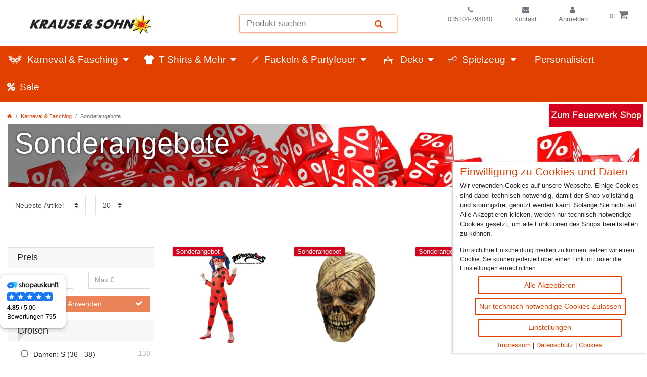

--- FILE ---
content_type: text/html; charset=UTF-8
request_url: https://www.krause-sohn.de/fasching/schnaeppchen-sonderangebote
body_size: 62402
content:


<!DOCTYPE html>
<html lang="de" data-framework="vue" prefix="og: http://ogp.me/ns#" class="icons-loading">
    <head>
        <meta charset="utf-8">
<meta http-equiv="X-UA-Compatible" content="IE=edge">
<link rel="icon" type="image/x-icon" href="/favicon.ico" />
<link rel="shortcut icon" href="https://cdn02.plentymarkets.com/d5bn3yt8owq2/plugin/382/krausesohn/images/favicon.ico">
<link rel="apple-touch-icon" href="https://cdn02.plentymarkets.com/d5bn3yt8owq2/plugin/382/krausesohn/images/Icons/icon-512.png"/>
    <link rel="me" href="https://mastodon.social/@krausesohn">
<meta name="viewport" content="width=device-width, initial-scale=1">
<meta name="theme-color" content="#e14000">
<meta name="format-detection" content="telephone=no">                      
                         <script
                                 src="https://widget.shopauskunft.de/assets/widget.js"
                         ></script>
                                         
<link rel="dns-prefetch" href="https://bilder.krause-sohn.de/">


  <link rel="preload" href="https://cdn02.plentymarkets.com/d5bn3yt8owq2/plugin/382/krausesohn/css/krausesohn-category.min.css" as="style">
<link rel="stylesheet" href="https://cdn02.plentymarkets.com/d5bn3yt8owq2/plugin/382/krausesohn/css/krausesohn-category.min.css" property="stylesheet" >
                    
<!-- Extend the existing style with a template -->
                    
            
          <link rel="canonical" href="https://www.krause-sohn.de/fasching/schnaeppchen-sonderangebote">
          <meta name="description" content="Alles muss raus - Große Auswahl an reduzierten Kostümen | Express Versand möglich, viele Zahlungsarten zur Auswahl | Bestellen Sie noch heute Ihr neues Kostüm">
              

    
    
    

    


<meta name="robots" content="NOINDEX, NOFOLLOW">


<meta property="og:title" content="Reduzierte Kostüme für Große und Klein | Krause &amp; Sohn Onlineshop"/>
<meta property="og:type" content="article"/>
<meta property="og:url" content="https://www.krause-sohn.de/fasching/schnaeppchen-sonderangebote?page=1"/>
<meta property="og:image" content="https://bilder.krause-sohn.de/item/images/15421/middle/15421-Miraculous-Kostuem-Ladybug-fuer-Kinder_2.jpg"/>
<meta property="thumbnail" content="https://bilder.krause-sohn.de/item/images/15421/middle/15421-Miraculous-Kostuem-Ladybug-fuer-Kinder_2.jpg"/>

<script type="application/ld+json">
{
    "@context": "http://schema.org",
    "@type": "WebSite",
    "url": "https://www.krause-sohn.de/fasching/schnaeppchen-sonderangebote"
    }
</script>
<title>Reduzierte Kostüme für Große und Klein | Krause &amp; Sohn Onlineshop</title>
                                  <style>
    #paypal_loading_screen {
        display: none;
        position: fixed;
        z-index: 2147483640;
        top: 0;
        left: 0;
        width: 100%;
        height: 100%;
        overflow: hidden;

        transform: translate3d(0, 0, 0);

        background-color: black;
        background-color: rgba(0, 0, 0, 0.8);
        background: radial-gradient(ellipse closest-corner, rgba(0,0,0,0.6) 1%, rgba(0,0,0,0.8) 100%);

        color: #fff;
    }

    #paypal_loading_screen .paypal-checkout-modal {
        font-family: "HelveticaNeue", "HelveticaNeue-Light", "Helvetica Neue Light", helvetica, arial, sans-serif;
        font-size: 14px;
        text-align: center;

        box-sizing: border-box;
        max-width: 350px;
        top: 50%;
        left: 50%;
        position: absolute;
        transform: translateX(-50%) translateY(-50%);
        cursor: pointer;
        text-align: center;
    }

    #paypal_loading_screen.paypal-overlay-loading .paypal-checkout-message, #paypal_loading_screen.paypal-overlay-loading .paypal-checkout-continue {
        display: none;
    }

    .paypal-checkout-loader {
        display: none;
    }

    #paypal_loading_screen.paypal-overlay-loading .paypal-checkout-loader {
        display: block;
    }

    #paypal_loading_screen .paypal-checkout-modal .paypal-checkout-logo {
        cursor: pointer;
        margin-bottom: 30px;
        display: inline-block;
    }

    #paypal_loading_screen .paypal-checkout-modal .paypal-checkout-logo img {
        height: 36px;
    }

    #paypal_loading_screen .paypal-checkout-modal .paypal-checkout-logo img.paypal-checkout-logo-pp {
        margin-right: 10px;
    }

    #paypal_loading_screen .paypal-checkout-modal .paypal-checkout-message {
        font-size: 15px;
        line-height: 1.5;
        padding: 10px 0;
    }

    #paypal_loading_screen.paypal-overlay-context-iframe .paypal-checkout-message, #paypal_loading_screen.paypal-overlay-context-iframe .paypal-checkout-continue {
        display: none;
    }

    .paypal-spinner {
        height: 30px;
        width: 30px;
        display: inline-block;
        box-sizing: content-box;
        opacity: 1;
        filter: alpha(opacity=100);
        animation: rotation .7s infinite linear;
        border-left: 8px solid rgba(0, 0, 0, .2);
        border-right: 8px solid rgba(0, 0, 0, .2);
        border-bottom: 8px solid rgba(0, 0, 0, .2);
        border-top: 8px solid #fff;
        border-radius: 100%
    }

    .paypalSmartButtons div {
        margin-left: 10px;
        margin-right: 10px;
    }
</style>                                            
                                        </head>
    <body class="page-category-item page-category category-165 ">
                        
    <div id="vue-app" data-server-rendered="true" class="app"><div class="notification-wrapper"></div> <header id="page-header" class="default-header top-bar header-fw d-print-none my-1"><div class="container-max"><div class="row mx-0 flex-row-reverse position-relative"><div class="helperTop"><ul id="controlsList" class="controls-list mb-0 d-flex flex-row justify-content-around list-unstyled"><li class="phone list-inline-item "><a href="tel:035204-794040" title="035204-794040" aria-label="Telefonnummer"><i aria-hidden="true" class="fa fa-phone black"></i><br> <span>035204-794040</span></a></li> <li class="phone contact list-inline-item "><a href="/contact" title="Kontaktformular" aria-label="Zum Kontaktformular" class="noblock"><i class="fa fa-envelope"></i><br><span>Kontakt</span></a></li> <li class="list-inline-item control-user"><div class="position-relative"><!----> <div><a href="/login?g=0" aria-label="Einloggen"><i aria-hidden="true" class="fa fa-user mr-0 mr-sm-1"></i><br> <span class="d-none d-sm-inline">Anmelden</span></a></div></div></li> <li class="list-inline-item control-basket position-relative"><a href="#" aria-label="Öffne die Warenkorbansicht" class="toggle-basket-preview mt-2"><span class="mr-2">0</span> <i aria-hidden="true" class="fa fa-shopping-cart"></i></a> <!----></li></ul> <div class="highlights d-flex w-100 pt-lg-2 mb-lg-2 text-center"><div class="highlight-1"><span class="highlight-text"> </span></div></div></div> <div class="brand-wrapper"><a href="/" class="float-lg-left"><picture><source srcset="https://cdn02.plentymarkets.com/d5bn3yt8owq2/plugin/382/krausesohn/images/krause-sohn-logo.webp" type="image/webp"> <source srcset="https://cdn02.plentymarkets.com/d5bn3yt8owq2/plugin/382/krausesohn/images/krause-sohn-logo.jpg" type="image/jpeg"> <img src="https://cdn02.plentymarkets.com/d5bn3yt8owq2/plugin/382/krausesohn/images/krause-sohn-logo.jpg" alt="Krause & Sohn Logo" width="400" height="110" class="img-fluid"></picture></a></div> <div id="searchBox" class="cmp cmp-search-box bg-none m-auto col col-lg-3"><div class="search-box-container d-flex flex-nowrap flex-row w-75 pb-3 pb-lg-0 mx-lg-auto"><div class="search-box-shadow-frame d-flex flex-grow-1 search-shadow"><input type="search" placeholder="Produkt suchen" aria-label="Suchbegriff" value="" class="search-input flex-grow-1 px-3 py-2"> <button type="submit" aria-label="Suche" class="search-submit"><i aria-hidden="true" class="fa fa fa-search px-3 fa-search"></i></button> <!----></div></div></div> <button id="btnMainMenuToggler" type="button" class="navbar-toggler d-lg-none bg-transparent">
        ☰
      </button></div></div> <nav class="navbar header-fw p-0 normalmenu"><div id="mainNavbarCollapsable" class="ks-navbar d-none d-lg-block main-navbar-collapsable"><ul itemscope="itemscope" itemtype="https://schema.org/SiteNavigationElement" class="mainmenu list-unstyled m-0 p-0 d-flex"><li class="ddown bigmenu"><a href="/fasching" title="Karneval & Fasching"><i aria-hidden="true" class="fa icon-uniE952"></i> <span itemprop="name" class="85">Karneval &amp; Fasching</span></a> <div id="navDropdown85" class="nav-column cat-85"><ul data-level="1" class="collapse nav-dropdown-0"><li class="level1"><a href="/fasching/mottoparty-themen" title="Mottoparty & Themen">Mottoparty &amp; Themen</a> <ul class="collapse-inner"><li class="level2"><a href="/fasching/mottoparty-themen/laender-nationen" title="Andere Länder">Andere Länder</a></li> <li class="level2"><a href="/fasching/mottoparty-themen/anime-und-manga-kostueme" title="Anime- und Manga">Anime- und Manga</a></li> <li class="level2"><a href="/fasching/mottoparty-themen/antike-kostueme" title="Antike Kostüme">Antike Kostüme</a></li> <li class="level2"><a href="/fasching/mottoparty-themen/barock-venezia" title="Barock & Venezia">Barock &amp; Venezia</a></li> <li class="level2"><a href="/fasching/mottoparty-themen/beachparty" title="Beachparty & Neptunfest">Beachparty &amp; Neptunfest</a></li> <li class="level2"><a href="/fasching/mottoparty-themen/berufe-uniformen" title="Berufe & Uniformen">Berufe &amp; Uniformen</a></li> <li class="level2"><a href="/fasching/mottoparty-themen/cowboy-indianer" title="Cowboy & Indianer">Cowboy &amp; Indianer</a></li> <li class="level2"><a href="/fasching/mottoparty-themen/lizenzkostueme-film-tv-helden" title="Film & Serien-Helden">Film &amp; Serien-Helden</a></li> <li class="level2"><a href="/fasching/mottoparty-themen/gothic-steampunk" title="Gothic & Steampunk">Gothic &amp; Steampunk</a></li> <li class="level2"><a href="/fasching/mottoparty-themen/junggesellenabschied" title="Junggesellenabschied">Junggesellenabschied</a></li> <li class="level2"><a href="/fasching/mottoparty-themen/kirche-geistliche" title="Kirche & Geistliche">Kirche &amp; Geistliche</a></li> <li class="level2"><a href="/fasching/mottoparty-themen/lustige-kostueme" title="Lustige Kostüme">Lustige Kostüme</a></li> <li class="level2"><a href="/fasching/mottoparty-themen/maennerballett" title="Männerballett">Männerballett</a></li> <li class="level2"><a href="/fasching/mottoparty-themen/maerchenfiguren" title="Märchen und Legenden">Märchen und Legenden</a></li> <li class="level2"><a href="/fasching/mottoparty-themen/mittelalter-musketiere" title="Mittelalter">Mittelalter</a></li> <li class="level2"><a href="/fasching/mottoparty-themen/oktoberfest-trachten" title="Oktoberfest">Oktoberfest</a></li> <li class="level2"><a href="/fasching/mottoparty-themen/opposuits" title="Opposuits">Opposuits</a></li> <li class="level2"><a href="/fasching/mottoparty-themen/piraten-matrosen-seefahrer" title="Piraten & Matrosen">Piraten &amp; Matrosen</a></li> <li class="level2"><a href="/fasching/mottoparty-themen/promotionkostueme" title="Promotion- & Huckepack Kostüme">Promotion- &amp; Huckepack Kostüme</a></li> <li class="level2"><a href="/fasching/mottoparty-themen/sexy-kostueme-dessous" title="Sexy Kostüme">Sexy Kostüme</a></li> <li class="level2"><a href="/fasching/mottoparty-themen/sport-fanartikel" title="Sport - Fanartikel">Sport - Fanartikel</a></li> <li class="level2"><a href="/fasching/mottoparty-themen/steinzeit-wikinger" title="Steinzeit & Wikinger">Steinzeit &amp; Wikinger</a></li> <li class="level2"><a href="/fasching/mottoparty-themen/tierkostueme" title="Tierkostüme">Tierkostüme</a></li> <li class="level2"><a href="/fasching/mottoparty-themen/ostern" title="Ostern, Osterartikel">Ostern, Osterartikel</a></li> <li class="level2"><a href="/fasching/mottoparty-themen/weihnachten" title="Weihnachten">Weihnachten</a></li> <li class="level2"><a href="/fasching/mottoparty-themen/20er-jahre-charleston" title="20er Jahre, Charleston">20er Jahre, Charleston</a></li> <li class="level2"><a href="/fasching/mottoparty-themen/50er-60er-jahre-rockabilly" title="50er & 60er Jahre, Rockabilly">50er &amp; 60er Jahre, Rockabilly</a></li> <li class="level2"><a href="/fasching/mottoparty-themen/70er-jahre-hippie-party" title="70er Jahre, Hippie Party">70er Jahre, Hippie Party</a></li> <li class="level2"><a href="/fasching/mottoparty-themen/80er-90er-jahre-neon-party" title="80er & 90er Jahre, Neon Party">80er &amp; 90er Jahre, Neon Party</a></li></ul></li> <li class="level1"><a href="/fasching/neuheiten-karneval" title="Neuheiten">Neuheiten</a></li> <li class="level1"><a href="/fasching/damen-kostueme" title="Damen Kostüme">Damen Kostüme</a></li> <li class="level1"><a href="/fasching/herren-kostueme" title="Herren Kostüme">Herren Kostüme</a></li> <li class="level1"><a href="/fasching/kinder-kostueme" title="Kinderkostüme">Kinderkostüme</a></li> <li class="level1"><a href="/fasching/babykostueme" title="Babykostüme">Babykostüme</a></li> <li class="level1"><a href="/fasching/partnerkostueme-und-gruppenkostueme" title="Partnerkostüme">Partnerkostüme</a></li> <li class="level1"><a href="/fasching/gruppenkostueme" title="Gruppenkostüme">Gruppenkostüme</a></li> <li class="level1"><a href="/fasching/xxl-kostueme-curvy-model" title="XXL Kostüme - Curvy Model">XXL Kostüme - Curvy Model</a></li> <li class="level1"><a href="/fasching/peruecken" title="Karneval-Perücken">Karneval-Perücken</a></li> <li class="level1"><a href="/fasching/kontaktlinsen" title="Kontaktlinsen">Kontaktlinsen</a></li> <li class="level1"><a href="/fasching/schminke" title="Schminke und Haarspray">Schminke und Haarspray</a></li> <li class="level1"><a href="/fasching/zubehoer" title="Zubehör Kostüme">Zubehör Kostüme</a> <ul class="collapse-inner"><li class="level2"><a href="/fasching/zubehoer/handschuhe-und-struempfe" title="Handschuhe und Strümpfe">Handschuhe und Strümpfe</a></li> <li class="level2"><a href="/fasching/zubehoer/masken" title="Masken und Brillen">Masken und Brillen</a></li> <li class="level2"><a href="/fasching/zubehoer/sonstiges-zubehoer" title="Sonstiges Zubehör">Sonstiges Zubehör</a></li> <li class="level2"><a href="/fasching/zubehoer/taschen" title="Taschen für Kostüme">Taschen für Kostüme</a></li> <li class="level2"><a href="/fasching/zubehoer/waffen-und-requisiten" title="Waffen und Requisiten">Waffen und Requisiten</a></li></ul></li> <li class="level1"><a href="/fasching/huete" title="Hüte & Kopfbedeckungen">Hüte &amp; Kopfbedeckungen</a></li> <li class="level1"><a href="/fasching/schnaeppchen-sonderangebote" title="Sonderangebote">Sonderangebote</a></li></ul></div></li> <li class="ddown "><a href="/t-shirts" title="T-Shirts & Mehr"><i aria-hidden="true" class="fa icon-tshirt-filled"></i> <span itemprop="name" class="648">T-Shirts &amp; Mehr</span></a> <ul data-level="1" class="collapse nav-dropdown-1"><li class="level1"><a href="/t-shirts/geburtstag" title="Geburtstag">Geburtstag</a></li> <li class="level1"><a href="/t-shirts/schulanfang" title="Schulanfang">Schulanfang</a></li> <li class="level1"><a href="/t-shirts/schuerzen" title="Schürzen">Schürzen</a></li> <li class="level1"><a href="/t-shirts/vater-muttertag" title="Vater- & Muttertag">Vater- &amp; Muttertag</a></li> <li class="level1"><a href="/t-shirts/socken" title="Socken">Socken</a></li> <li class="level1"><a href="/t-shirts/wunschname" title="Wunschname">Wunschname</a></li></ul></li> <li class="ddown "><a href="/fackeln" title="Fackeln & Partyfeuer"><i aria-hidden="true" class="fa icon-torch"></i> <span itemprop="name" class="65">Fackeln &amp; Partyfeuer</span></a> <ul data-level="1" class="collapse nav-dropdown-2"><li class="level1"><a href="/fackeln/wachsfackeln" title="Wachsfackeln">Wachsfackeln</a></li> <li class="level1"><a href="/fackeln/fackeltoepfe" title="Fackeltöpfe">Fackeltöpfe</a></li> <li class="level1"><a href="/fackeln/gartenfackeln" title="Gartenfackeln">Gartenfackeln</a></li> <li class="level1"><a href="/fackeln/knicklichter" title="Knicklichter">Knicklichter</a></li> <li class="level1"><a href="/fackeln/schwedenfeuer" title="Schwedenfeuer">Schwedenfeuer</a></li> <li class="level1"><a href="/fackeln/kamin-grillzubehoer" title="Kamin- & Grillzubehör">Kamin- &amp; Grillzubehör</a></li></ul></li> <li class="ddown bigmenu"><a href="/deko" title="Deko"><i aria-hidden="true" class="fa icon-deco-fill"></i> <span itemprop="name" class="642">Deko</span></a> <div id="navDropdown642" class="nav-column cat-642"><ul data-level="1" class="collapse nav-dropdown-3"><li class="level1"><a href="/deko/basteln" title="Basteln">Basteln</a></li> <li class="level1"><a href="/deko/baumscheiben" title="Baumscheiben">Baumscheiben</a></li> <li class="level1"><a href="/deko/geburtstag" title="Geburtstag">Geburtstag</a></li> <li class="level1"><a href="/deko/gedeckter-tisch" title="gedeckter Tisch">gedeckter Tisch</a></li> <li class="level1"><a href="/deko/getrocknete-pflanzen" title="getrocknete Pflanzen">getrocknete Pflanzen</a></li> <li class="level1"><a href="/deko/haus-garten" title="Haus & Garten">Haus &amp; Garten</a></li> <li class="level1"><a href="/deko/hochzeit" title="Hochzeit">Hochzeit</a></li> <li class="level1"><a href="/deko/junggesellenabschied" title="Junggesellenabschied">Junggesellenabschied</a></li> <li class="level1"><a href="/deko/kerzen" title="Kerzen">Kerzen</a></li> <li class="level1"><a href="/deko/luftballons" title="Luftballons">Luftballons</a></li> <li class="level1"><a href="/deko/ostern" title="Ostern">Ostern</a></li> <li class="level1"><a href="/deko/party-sets" title="Party-Sets">Party-Sets</a></li> <li class="level1"><a href="/deko/schulanfang" title="Schulanfang">Schulanfang</a></li> <li class="level1"><a href="/deko/tischlaeufer" title="Tischläufer">Tischläufer</a></li> <li class="level1"><a href="/deko/weihnachten" title="Weihnachten">Weihnachten</a></li></ul></div></li> <li class="ddown "><a href="/spielzeug" title="Spielzeug"><i aria-hidden="true" class="fa icon-double-dice"></i> <span itemprop="name" class="639">Spielzeug</span></a> <ul data-level="1" class="collapse nav-dropdown-4"><li class="level1"><a href="/spielzeug/basteln-malen" title="Basteln & Malen">Basteln &amp; Malen</a></li> <li class="level1"><a href="/spielzeug/baukaesten-rollenspiele" title="Baukästen & Rollenspiele">Baukästen &amp; Rollenspiele</a></li> <li class="level1"><a href="/spielzeug/drachen" title="Drachen">Drachen</a></li> <li class="level1"><a href="/spielzeug/holzspielzeug" title="Holzspielzeug">Holzspielzeug</a></li> <li class="level1"><a href="/spielzeug/party-hochzeitsspiele" title="Party- & Hochzeitsspiele">Party- &amp; Hochzeitsspiele</a></li> <li class="level1"><a href="/spielzeug/puppen" title="Puppen & Puppentheater">Puppen &amp; Puppentheater</a></li> <li class="level1"><a href="/spielzeug/spielzeugwaffen" title="Spielzeugwaffen">Spielzeugwaffen</a></li></ul></li> <li class="no-childs"><a href="/personalisiert"><i aria-hidden="true" class="fa icon-Stift_Variante-5"></i> <span itemprop="name">Personalisiert</span></a></li> <li class="no-childs"><a href="/angebote"><i aria-hidden="true" class="fa fa-percent"></i> <span itemprop="name">Sale</span></a></li></ul></div></nav></header> <div class="mobile-navigation"><div style="display:none;"><ul class="breadcrumb d-block px-3 py-0"><li class="btn-close"></li> <li class="breadcrumb-item"><i aria-hidden="true" class="fa fa-home"></i></li> </ul> <ul id="menu-1" class="mainmenu w-100 p-0 m-0 menu-active"><li class="ddown"><span class="nav-direction btn-up"><i aria-hidden="true" class="fa fa-lg fa-level-up"></i></span></li>  </ul> <ul id="menu-2" class="mainmenu w-100 p-0 m-0"><li class="ddown"><span class="nav-direction btn-up"><i aria-hidden="true" class="fa fa-lg fa-level-up"></i></span></li>  </ul> <div class="loading d-flex text-center"><div class="loading-animation m-auto"><div class="rect1 bg-appearance"></div> <div class="rect2 bg-appearance"></div> <div class="rect3 bg-appearance"></div> <div class="rect4 bg-appearance"></div> <div class="rect5 bg-appearance"></div></div></div></div> <ul class="breadcrumb"><li class="btn-close"></li> <li class="breadcrumb-item"><i aria-hidden="true" class="fa fa-home"></i></li></ul></div> <div id="page-body" class="main mt-2 mt-lg-3 "><div><div class="notify row" style="display:none;"><div class="message text">Am 19.11.2025 ist in Sachsen ein gesetzlicher Feiertag. Unser Service ist an diesem Tag nicht erreichbar.</div> <div class="button-container"><button type="button" aria-label="Close" class="close close-top"><span aria-hidden="true">x</span></button></div></div></div> <div class="breadcrumbs header-fw"><nav data-component="breadcrumbs" data-renderer="twig" class="small d-none d-md-block px-0"><ul class="breadcrumb container-max px-3 py-2 my-0 mx-auto"><li class="breadcrumb-item"><a href="/" aria-label><i aria-hidden="true" class="fa fa-home"></i></a></li> <li class="breadcrumb-item"><a href="/fasching">Karneval &amp; Fasching</a></li> <li class="breadcrumb-item active"><span>Sonderangebote</span></li></ul> <div style="display:none;">
        {
            &quot;@context&quot;:&quot;http://schema.org/&quot;,
            &quot;@type&quot;:&quot;BreadcrumbList&quot;,
            &quot;itemListElement&quot;: [{&quot;@type&quot;:&quot;ListItem&quot;,&quot;position&quot;:1,&quot;item&quot;:{&quot;@id&quot;:&quot;\/&quot;,&quot;name&quot;:&quot;Home&quot;}},{&quot;@type&quot;:&quot;ListItem&quot;,&quot;position&quot;:2,&quot;item&quot;:{&quot;@id&quot;:&quot;\/fasching&quot;,&quot;name&quot;:&quot;Karneval &amp; Fasching&quot;}},{&quot;@type&quot;:&quot;ListItem&quot;,&quot;position&quot;:3,&quot;item&quot;:{&quot;@id&quot;:&quot;\/fasching\/schnaeppchen-sonderangebote&quot;,&quot;name&quot;:&quot;Sonderangebote&quot;}}]
        }
        </div></nav></div> <div class="categoriegrid page-content container-max"><div class="parallax-img-container"><picture class="category-background"><source media="(min-width: 768px)" srcset="https://cdn02.plentymarkets.com/d5bn3yt8owq2/frontend/Kategorie-Banner/Angebote-Banner-Desktop.webp" type="image/webp"> <source media="(min-width: 768px)" srcset="https://cdn02.plentymarkets.com/d5bn3yt8owq2/frontend/Kategorie-Banner/Angebote-Banner-Desktop.jpg" type="image/jpeg"> <source media="(min-width: 250px)" srcset="https://cdn02.plentymarkets.com/d5bn3yt8owq2/frontend/Kategorie-Banner/Angebote-Banner-Mobil.webp" type="image/webp"> <source media="(min-width: 250px)" srcset="https://cdn02.plentymarkets.com/d5bn3yt8owq2/frontend/Kategorie-Banner/Angebote-Banner-Mobil.jpg" type="image/jpeg"> <img src="https://cdn02.plentymarkets.com/d5bn3yt8owq2/frontend/Kategorie-Banner/Angebote-Banner-Desktop.jpg" width="1370" height="150" class="img-fluid"></picture> <div class="label-for-bg"><h1 class="h2 pt-0 pt-lg-2 category-title">Sonderangebote</h1></div></div> <div class="list-controls mb-5"><div class="list-controls-inner bg-white"><div class="row"><div class="col-12 col-lg-6"><div class="list-wrapper"><div class="list-sort"><select aria-label="Sortierung" class="custom-select"><option value="default.recommended_sorting">Empfohlen</option> <option value="texts.name1_asc">Name A-Z</option> <option value="texts.name1_desc">Name Z-A</option> <option value="sorting.price.avg_asc">Preis Aufsteigend</option> <option value="sorting.price.avg_desc">Preis Absteigend</option> <option value="variation.createdAt_desc" selected="selected">Neueste Artikel</option></select></div> <div class="list-itemsperpage"><select aria-label="Artikel pro Seite" class="custom-select"><option value="20" selected="selected">
                20
            </option> <option value="40">
                40
            </option> <option value="100">
                100
            </option></select></div> <div class="noDesktop d-block w-100 mx-auto text-center"><button type="button" id="toggleFilter" class="btn btn-outline-primary mobile-width-button"><span class="mobile-text-only">Filter Öffnen</span></button></div></div></div> <div class="col-12 col-lg-6 toppagination pt-2"><nav role="navigation" aria-label="Seitennummerierung"><ul class="pagination widget-alignment float-right"><li class="page-item disabled"><a aria-label="Zur vorherigen Seite" aria-disabled="true" class="page-link"><i aria-hidden="true" class="fa fa-angle-left"></i></a></li> <li class="page-item active"><a aria-label="Zu Seite 1" aria-current="true" class="page-link">
                        1
                    </a></li> <li class="page-item"><a href="https://www.krause-sohn.de/fasching/schnaeppchen-sonderangebote?page=2" aria-label="Zu Seite 2" class="page-link">
                        2
                    </a></li> <li class="page-item"><a href="https://www.krause-sohn.de/fasching/schnaeppchen-sonderangebote?page=3" aria-label="Zu Seite 3" class="page-link">
                        3
                    </a></li> <li class="page-item"><a href="https://www.krause-sohn.de/fasching/schnaeppchen-sonderangebote?page=2" aria-label="Zur nächsten Seite" class="page-link"><i aria-hidden="true" class="fa fa-angle-right"></i></a></li> <li class="page-item"><a href="https://www.krause-sohn.de/fasching/schnaeppchen-sonderangebote?page=29" aria-label="Zur letzten Seite" class="page-link"><i aria-hidden="true" class="fa fa-angle-double-right"></i></a></li></ul></nav></div></div></div></div> <div class="row"><div id="filterList" class="col-lg-3 hiddenFirst "><div class="ks-collapse py-3"><div class="card facet-1"><div class="card-header h4">Preis</div> <div class="p-2 facet-1"><div class="row"><div class="input-group col-lg-5 pb-3"><input type="number" placeholder="Min €" aria-label="Minimalpreis" value="" class="form-control"></div> <div class="input-group col-lg-5 pb-3"><input type="number" placeholder="Max €" aria-label="Maximalpreis" value="" class="form-control"></div> <div class="col-12"><button type="button" data-toggle="tooltip" data-placement="top" title="Übernehmen" aria-label="Preisfilter anwenden" class="btn btn-primary disabled">
      Filter Anwenden   <i aria-hidden="true" class="fa fa-check"></i></button></div></div></div></div><div class="card mt-2 facet-4"><div class="card-header h4">Größen</div> <div class="card-body p-2 mt-2 facet-4 size toggleFacet"><div class="form-check mb-2"><input id="option-4-0" type="checkbox" class="form-check-input position-relative"> <!----> <label for="option-4-0" class="form-check-label p-0">
              Damen: S (36 - 38)
          </label> 
          <span class="badgeCount">138</span></div><div class="form-check mb-2"><input id="option-1-0" type="checkbox" class="form-check-input position-relative"> <!----> <label for="option-1-0" class="form-check-label p-0">
              Damen: XS (bis 34)
          </label> 
          <span class="badgeCount">40</span></div><div class="form-check mb-2"><input id="option-5-0" type="checkbox" class="form-check-input position-relative"> <!----> <label for="option-5-0" class="form-check-label p-0">
              Damen: M (40 - 42)
          </label> 
          <span class="badgeCount">148</span></div><div class="form-check mb-2"><input id="option-16-0" type="checkbox" class="form-check-input position-relative"> <!----> <label for="option-16-0" class="form-check-label p-0">
              Damen: L  (44 - 46)
          </label> 
          <span class="badgeCount">123</span></div><div class="form-check mb-2"><input id="option-17-0" type="checkbox" class="form-check-input position-relative"> <!----> <label for="option-17-0" class="form-check-label p-0">
              Damen: XL (48 - 50)
          </label> 
          <span class="badgeCount">56</span></div><div class="form-check mb-2"><input id="option-60-0" type="checkbox" class="form-check-input position-relative"> <!----> <label for="option-60-0" class="form-check-label p-0">
              Damen: 2XL (52+)
          </label> 
          <span class="badgeCount">22</span></div><div class="form-check mb-2"><input id="option-37-0" type="checkbox" class="form-check-input position-relative"> <!----> <label for="option-37-0" class="form-check-label p-0">
              Herren: S (44 - 46)
          </label> 
          <span class="badgeCount">21</span></div><div class="form-check mb-2"><input id="option-38-0" type="checkbox" class="form-check-input position-relative"> <!----> <label for="option-38-0" class="form-check-label p-0">
              Herren: M (48 - 50)
          </label> 
          <span class="badgeCount">88</span></div><div class="form-check mb-2"><input id="option-39-0" type="checkbox" class="form-check-input position-relative"> <!----> <label for="option-39-0" class="form-check-label p-0">
              Herren: L (52 - 54)
          </label> 
          <span class="badgeCount">84</span></div><div class="form-check mb-2"><input id="option-40-0" type="checkbox" class="form-check-input position-relative"> <!----> <label for="option-40-0" class="form-check-label p-0">
              Herren: XL (56 - 58)
          </label> 
          <span class="badgeCount">66</span></div><div class="form-check mb-2"><input id="option-41-0" type="checkbox" class="form-check-input position-relative"> <!----> <label for="option-41-0" class="form-check-label p-0">
              Herren: 2XL (60+)
          </label> 
          <span class="badgeCount">23</span></div><div class="form-check mb-2"><input id="option-65-0" type="checkbox" class="form-check-input position-relative"> <!----> <label for="option-65-0" class="form-check-label p-0">
              Kinder: bis 68
          </label> 
          <span class="badgeCount">2</span></div><div class="form-check mb-2"><input id="option-66-0" type="checkbox" class="form-check-input position-relative"> <!----> <label for="option-66-0" class="form-check-label p-0">
              Kinder: 80 / 86
          </label> 
          <span class="badgeCount">21</span></div><div class="form-check mb-2"><input id="option-42-0" type="checkbox" class="form-check-input position-relative"> <!----> <label for="option-42-0" class="form-check-label p-0">
              Kinder: 92 / 98
          </label> 
          <span class="badgeCount">45</span></div><div class="form-check mb-2"><input id="option-67-0" type="checkbox" class="form-check-input position-relative"> <!----> <label for="option-67-0" class="form-check-label p-0">
              Kinder: 104
          </label> 
          <span class="badgeCount">66</span></div><div class="form-check mb-2"><input id="option-43-0" type="checkbox" class="form-check-input position-relative"> <!----> <label for="option-43-0" class="form-check-label p-0">
              Kinder: 110 / 116
          </label> 
          <span class="badgeCount">81</span></div><div class="form-check mb-2"><input id="option-44-0" type="checkbox" class="form-check-input position-relative"> <!----> <label for="option-44-0" class="form-check-label p-0">
              Kinder: 122 / 128
          </label> 
          <span class="badgeCount">78</span></div><div class="form-check mb-2"><input id="option-45-0" type="checkbox" class="form-check-input position-relative"> <!----> <label for="option-45-0" class="form-check-label p-0">
              Kinder: 134 / 140
          </label> 
          <span class="badgeCount">34</span></div><div class="form-check mb-2"><input id="option-68-0" type="checkbox" class="form-check-input position-relative"> <!----> <label for="option-68-0" class="form-check-label p-0">
              Kinder: 152 / 158
          </label> 
          <span class="badgeCount">35</span></div><div class="form-check mb-2"><input id="option-69-0" type="checkbox" class="form-check-input position-relative"> <!----> <label for="option-69-0" class="form-check-label p-0">
              Kinder: 164
          </label> 
          <span class="badgeCount">4</span></div><div class="form-check mb-2"><input id="option-70-0" type="checkbox" class="form-check-input position-relative"> <!----> <label for="option-70-0" class="form-check-label p-0">
              Kinder: 170 / 176
          </label> 
          <span class="badgeCount">2</span></div><div class="form-check mb-2"><input id="option-73-0" type="checkbox" class="form-check-input position-relative"> <!----> <label for="option-73-0" class="form-check-label p-0">
              Einheitsgröße (Damen &amp; Herren)
          </label> 
          <span class="badgeCount">59</span></div></div></div><div class="card mt-2 facet-10"><div class="card-header h4">Für Wen?</div> <div class="card-body p-2 mt-2 facet-10 hats "><div class="form-check mb-2"><input id="option-57-0" type="checkbox" class="form-check-input position-relative"> <!----> <label for="option-57-0" class="form-check-label p-0">
              Damen
          </label> 
          <span class="badgeCount">264</span></div><div class="form-check mb-2"><input id="option-58-0" type="checkbox" class="form-check-input position-relative"> <!----> <label for="option-58-0" class="form-check-label p-0">
              Herren
          </label> 
          <span class="badgeCount">164</span></div><div class="form-check mb-2"><input id="option-59-0" type="checkbox" class="form-check-input position-relative"> <!----> <label for="option-59-0" class="form-check-label p-0">
              Kinder
          </label> 
          <span class="badgeCount">181</span></div></div></div><div class="card mt-2 facet-3"><div class="card-header h4">Farbe</div> <div class="card-body p-2 mt-2 facet-3 colors toggleFacet"><div class="form-check mb-2"><input id="option-47-0" type="checkbox" class="form-check-input position-relative"> <label for="option-47-0"><div data-toogle="tooltip" title="Braun" class="option-47"></div></label> <!----> 
          <!----></div><div class="form-check mb-2"><input id="option-49-0" type="checkbox" class="form-check-input position-relative"> <label for="option-49-0"><div data-toogle="tooltip" title="Gold" class="option-49"></div></label> <!----> 
          <!----></div><div class="form-check mb-2"><input id="option-51-0" type="checkbox" class="form-check-input position-relative"> <label for="option-51-0"><div data-toogle="tooltip" title="Grau" class="option-51"></div></label> <!----> 
          <!----></div><div class="form-check mb-2"><input id="option-46-0" type="checkbox" class="form-check-input position-relative"> <label for="option-46-0"><div data-toogle="tooltip" title="Lila / Violett" class="option-46"></div></label> <!----> 
          <!----></div><div class="form-check mb-2"><input id="option-35-0" type="checkbox" class="form-check-input position-relative"> <label for="option-35-0"><div data-toogle="tooltip" title="Orange" class="option-35"></div></label> <!----> 
          <!----></div><div class="form-check mb-2"><input id="option-34-0" type="checkbox" class="form-check-input position-relative"> <label for="option-34-0"><div data-toogle="tooltip" title="Rosa / Pink" class="option-34"></div></label> <!----> 
          <!----></div><div class="form-check mb-2"><input id="option-18-0" type="checkbox" class="form-check-input position-relative"> <label for="option-18-0"><div data-toogle="tooltip" title="Rot" class="option-18"></div></label> <!----> 
          <!----></div><div class="form-check mb-2"><input id="option-50-0" type="checkbox" class="form-check-input position-relative"> <label for="option-50-0"><div data-toogle="tooltip" title="Silber" class="option-50"></div></label> <!----> 
          <!----></div><div class="form-check mb-2"><input id="option-19-0" type="checkbox" class="form-check-input position-relative"> <label for="option-19-0"><div data-toogle="tooltip" title="Blau" class="option-19"></div></label> <!----> 
          <!----></div><div class="form-check mb-2"><input id="option-23-0" type="checkbox" class="form-check-input position-relative"> <label for="option-23-0"><div data-toogle="tooltip" title="Gelb / Blond" class="option-23"></div></label> <!----> 
          <!----></div><div class="form-check mb-2"><input id="option-20-0" type="checkbox" class="form-check-input position-relative"> <label for="option-20-0"><div data-toogle="tooltip" title="Grün" class="option-20"></div></label> <!----> 
          <!----></div><div class="form-check mb-2"><input id="option-21-0" type="checkbox" class="form-check-input position-relative"> <label for="option-21-0"><div data-toogle="tooltip" title="Schwarz" class="option-21"></div></label> <!----> 
          <!----></div><div class="form-check mb-2"><input id="option-22-0" type="checkbox" class="form-check-input position-relative"> <label for="option-22-0"><div data-toogle="tooltip" title="Weiß" class="option-22"></div></label> <!----> 
          <!----></div><div class="form-check mb-2"><input id="option-36-0" type="checkbox" class="form-check-input position-relative"> <label for="option-36-0"><div data-toogle="tooltip" title="Mehrfarbig" class="option-36"></div></label> <!----> 
          <!----></div></div></div><div class="card mt-2 facet-13"><div class="card-header h4">Typ</div> <div class="card-body p-2 mt-2 facet-13 "><div class="form-check mb-2"><input id="option-71-0" type="checkbox" class="form-check-input position-relative"> <!----> <label for="option-71-0" class="form-check-label p-0">
              Kostüm
          </label> 
          <span class="badgeCount">444</span></div><div class="form-check mb-2"><input id="option-72-0" type="checkbox" class="form-check-input position-relative"> <!----> <label for="option-72-0" class="form-check-label p-0">
              Zubehör
          </label> 
          <span class="badgeCount">117</span></div></div></div><div class="card mt-2 facet-2"><div class="card-header h4">Verfügbarkeit</div> <div class="card-body p-2 mt-2 facet-2 filter-available toggleFacet"><div class="form-check mb-2"><input id="option-3-0" type="checkbox" class="form-check-input position-relative"> <!----> <label for="option-3-0" class="form-check-label p-0">
              ca. 2 Werktage
          </label> 
          <span class="badgeCount">547</span></div><div class="form-check mb-2"><input id="option-9-0" type="checkbox" class="form-check-input position-relative"> <!----> <label for="option-9-0" class="form-check-label p-0">
              z.Z. nicht Lieferbar
          </label> 
          <span class="badgeCount">79</span></div></div></div></div></div> <div class="col-12 col-lg-9"><div class="row grid mt-2 p-0 mb-0 d-flex flex-row flex-wrap"><div class="col-12 col-sm-6 col-md-3"><article class="cmp cmp-product-thumb p-1 p-lg-3 mb-3 position-relative bg-white"><div class="thumb-image cursor-pointer d-inline-block position-relative"><a href="/fasching/kinder-kostueme/miraculous-kostuem-ladybug-fuer-kinder_15421_26286"><picture class="lozad lazyCategory noLazy"><source srcSet="https://bilder.krause-sohn.de/item/images/15421/middle/15421-Miraculous-Kostuem-Ladybug-fuer-Kinder_2.jpg.avif" type="image/avif"> <source srcSet="https://bilder.krause-sohn.de/item/images/15421/middle/15421-Miraculous-Kostuem-Ladybug-fuer-Kinder_2.jpg.webp" type="image/webp"> <img src="https://bilder.krause-sohn.de/item/images/15421/middle/15421-Miraculous-Kostuem-Ladybug-fuer-Kinder_2.jpg" alt="Miraculous Kostüm Ladybug für Kinder+" width="300" height="300" class="img-fluid"></picture></a></div> <div class="special-tags p-2"><span class="badge badge-offer badge-danger">
                Sonderangebot
            </span></div> <div class="thumb-content bg-white position-relative d-inline-block"><a href="/fasching/kinder-kostueme/miraculous-kostuem-ladybug-fuer-kinder_15421_26286" class="thumb-title position-relative d-block text-left small">
                  Miraculous Kostüm Ladybug für Kinder+
                </a> <div class="thumb-meta mt-2 text-left"><div id="feedback-stars-average" class="feedback-stars-average feedback-category-view"></div> <div class="prices"><div class="price-view-port"><del class="crossprice">
                            28,90 EUR
                        </del></div> <div class="price">
                       21,90 EUR *
                    </div></div></div> <div class="category-lowest-price small">
                       <br> 
                  </div> <div class="category-unit-price">
               
              </div> <a href="/fasching/kinder-kostueme/miraculous-kostuem-ladybug-fuer-kinder_15421_26286" rel="nofollow"><div class="availabilityList"><span class="availability tag text-center d-block variants rounded">
                        Variante wählen
                    </span></div></a></div></article></div> <div class="col-12 col-sm-6 col-md-3"><article class="cmp cmp-product-thumb p-1 p-lg-3 mb-3 position-relative bg-white"><div class="thumb-image cursor-pointer d-inline-block position-relative"><a href="/fasching/zubehoer/masken/mumien-maske-deluxe-halloween-mumifizierte-maske-fuer-erwachsene_15300_26143"><picture class="lozad lazyCategory noLazy"><source srcSet="https://bilder.krause-sohn.de/item/images/15300/middle/15300-Mumien-Maske-Deluxe-Halloween-Mumifizierte-Maske-fuer-Erwachsene.jpg.avif" type="image/avif"> <source srcSet="https://bilder.krause-sohn.de/item/images/15300/middle/15300-Mumien-Maske-Deluxe-Halloween-Mumifizierte-Maske-fuer-Erwachsene.jpg.webp" type="image/webp"> <img src="https://bilder.krause-sohn.de/item/images/15300/middle/15300-Mumien-Maske-Deluxe-Halloween-Mumifizierte-Maske-fuer-Erwachsene.jpg" alt="Mumien Maske Deluxe Halloween Mumifizierte Maske für Erwachsene" width="300" height="300" class="img-fluid"></picture></a></div> <div class="special-tags p-2"><span class="badge badge-offer badge-danger">
                Sonderangebot
            </span></div> <div class="thumb-content bg-white position-relative d-inline-block"><a href="/fasching/zubehoer/masken/mumien-maske-deluxe-halloween-mumifizierte-maske-fuer-erwachsene_15300_26143" class="thumb-title position-relative d-block text-left small">
                  Mumien Maske Deluxe Halloween Mumifizierte Maske für Erwachsene
                </a> <div class="thumb-meta mt-2 text-left"><div id="feedback-stars-average" class="feedback-stars-average feedback-category-view"></div> <div class="prices"><div class="price-view-port"><del class="crossprice">
                            26,90 EUR
                        </del></div> <div class="price">
                       18,90 EUR *
                    </div></div></div> <div class="category-lowest-price small">
                       <br> 
                  </div> <div class="category-unit-price">
               
              </div> <a href="/fasching/zubehoer/masken/mumien-maske-deluxe-halloween-mumifizierte-maske-fuer-erwachsene_15300_26143" rel="nofollow"><div class="availabilityList"><span class="availability text-center d-block rounded tag availability-1">
                      Lieferzeit ca. 2 Werktage
                    </span></div></a></div></article></div> <div class="col-12 col-sm-6 col-md-3"><article class="cmp cmp-product-thumb p-1 p-lg-3 mb-3 position-relative bg-white"><div class="thumb-image cursor-pointer d-inline-block position-relative"><a href="/fasching/herren-kostueme/hawaii-kostuem-aloha-shorts-hemd-blau-mit-palmen-sonnenuntergang-fuer-herren_15299_26140"><picture class="lozad lazyCategory noLazy"><source srcSet="https://bilder.krause-sohn.de/item/images/15299/middle/15299-Hawaii-Kostuem-Aloha-Shorts-und-Hemd-Blau-mit-Palmen-Sonnenuntergang-fuer-Herren_3.jpg.avif" type="image/avif"> <source srcSet="https://bilder.krause-sohn.de/item/images/15299/middle/15299-Hawaii-Kostuem-Aloha-Shorts-und-Hemd-Blau-mit-Palmen-Sonnenuntergang-fuer-Herren_3.jpg.webp" type="image/webp"> <img src="https://bilder.krause-sohn.de/item/images/15299/middle/15299-Hawaii-Kostuem-Aloha-Shorts-und-Hemd-Blau-mit-Palmen-Sonnenuntergang-fuer-Herren_3.jpg" alt="Hawaii Kostüm Aloha Shorts & Hemd Blau mit Palmen Sonnenuntergang für Herren" width="300" height="300" class="img-fluid"></picture></a></div> <div class="special-tags p-2"><span class="badge badge-offer badge-danger">
                Sonderangebot
            </span></div> <div class="thumb-content bg-white position-relative d-inline-block"><a href="/fasching/herren-kostueme/hawaii-kostuem-aloha-shorts-hemd-blau-mit-palmen-sonnenuntergang-fuer-herren_15299_26140" class="thumb-title position-relative d-block text-left small">
                  Hawaii Kostüm Aloha Shorts &amp; Hemd Blau mit Palmen Sonnenuntergang für Herren
                </a> <div class="thumb-meta mt-2 text-left"><div id="feedback-stars-average" class="feedback-stars-average feedback-category-view"></div> <div class="prices"><div class="price-view-port"><del class="crossprice">
                            32,90 EUR
                        </del></div> <div class="price">
                       23,90 EUR *
                    </div></div></div> <div class="category-lowest-price small">
                       <br> 
                  </div> <div class="category-unit-price">
               
              </div> <a href="/fasching/herren-kostueme/hawaii-kostuem-aloha-shorts-hemd-blau-mit-palmen-sonnenuntergang-fuer-herren_15299_26140" rel="nofollow"><div class="availabilityList"><span class="availability tag text-center d-block variants rounded">
                        Variante wählen
                    </span></div></a></div></article></div> <div class="col-12 col-sm-6 col-md-3"><article class="cmp cmp-product-thumb p-1 p-lg-3 mb-3 position-relative bg-white"><div class="thumb-image cursor-pointer d-inline-block position-relative"><a href="/fasching/herren-kostueme/hawaii-kostuem-aloha-shirt-hemd-blau-mit-palmen-sonnenuntergang-fuer-herren_15298_26136"><picture class="lozad lazyCategory noLazy"><source srcSet="https://bilder.krause-sohn.de/item/images/15298/middle/15298-Hawaii-Kostuem-Aloha-Shirt-Hemd-Blau-mit-Palmen-Sonnenuntergang-fuer-Herren_2.jpg.avif" type="image/avif"> <source srcSet="https://bilder.krause-sohn.de/item/images/15298/middle/15298-Hawaii-Kostuem-Aloha-Shirt-Hemd-Blau-mit-Palmen-Sonnenuntergang-fuer-Herren_2.jpg.webp" type="image/webp"> <img src="https://bilder.krause-sohn.de/item/images/15298/middle/15298-Hawaii-Kostuem-Aloha-Shirt-Hemd-Blau-mit-Palmen-Sonnenuntergang-fuer-Herren_2.jpg" alt="Hawaii Kostüm Aloha Shirt Hemd Blau mit Palmen Sonnenuntergang für Herren" width="300" height="300" class="img-fluid"></picture></a></div> <div class="special-tags p-2"><span class="badge badge-offer badge-danger">
                Sonderangebot
            </span></div> <div class="thumb-content bg-white position-relative d-inline-block"><a href="/fasching/herren-kostueme/hawaii-kostuem-aloha-shirt-hemd-blau-mit-palmen-sonnenuntergang-fuer-herren_15298_26136" class="thumb-title position-relative d-block text-left small">
                  Hawaii Kostüm Aloha Shirt Hemd Blau mit Palmen Sonnenuntergang für Herren
                </a> <div class="thumb-meta mt-2 text-left"><div id="feedback-stars-average" class="feedback-stars-average feedback-category-view"></div> <div class="prices"><div class="price-view-port"><del class="crossprice">
                            17,90 EUR
                        </del></div> <div class="price">
                       12,90 EUR *
                    </div></div></div> <div class="category-lowest-price small">
                       <br> 
                  </div> <div class="category-unit-price">
               
              </div> <a href="/fasching/herren-kostueme/hawaii-kostuem-aloha-shirt-hemd-blau-mit-palmen-sonnenuntergang-fuer-herren_15298_26136" rel="nofollow"><div class="availabilityList"><span class="availability tag text-center d-block variants rounded">
                        Variante wählen
                    </span></div></a></div></article></div> <div class="col-12 col-sm-6 col-md-3"><article class="cmp cmp-product-thumb p-1 p-lg-3 mb-3 position-relative bg-white"><div class="thumb-image cursor-pointer d-inline-block position-relative"><a href="/fasching/herren-kostueme/hawaii-kostuem-aloha-shorts-blau-mit-palmen-sonnenuntergang-fuer-herren_15297_26132"><picture class="lozad lazyCategory"><source data-srcset="https://bilder.krause-sohn.de/item/images/15297/middle/15297-Hawaii-Kostuem-Aloha-Shorts-Blau-mit-Palmen-Sonnenuntergang-fuer-Herren.jpg.avif" media="(min-width: 576px)" type="image/avif"> <source data-srcset="https://bilder.krause-sohn.de/item/images/15297/middle/15297-Hawaii-Kostuem-Aloha-Shorts-Blau-mit-Palmen-Sonnenuntergang-fuer-Herren.jpg.webp" media="(min-width: 576px)" type="image/webp"> <source data-srcset="https://bilder.krause-sohn.de/item/images/15297/middle/15297-Hawaii-Kostuem-Aloha-Shorts-Blau-mit-Palmen-Sonnenuntergang-fuer-Herren.jpg" media="(min-width: 576px)"> <source data-srcset="https://bilder.krause-sohn.de/item/images/15297/preview/15297-Hawaii-Kostuem-Aloha-Shorts-Blau-mit-Palmen-Sonnenuntergang-fuer-Herren.jpg.avif" media="(min-width: 200px)" type="image/avif"> <source data-srcset="https://bilder.krause-sohn.de/item/images/15297/preview/15297-Hawaii-Kostuem-Aloha-Shorts-Blau-mit-Palmen-Sonnenuntergang-fuer-Herren.jpg.webp" media="(min-width: 200px)" type="image/webp"> <source data-srcset="https://bilder.krause-sohn.de/item/images/15297/preview/15297-Hawaii-Kostuem-Aloha-Shorts-Blau-mit-Palmen-Sonnenuntergang-fuer-Herren.jpg" media="(min-width: 200px)"> <img data-src="https://bilder.krause-sohn.de/item/images/15297/middle/15297-Hawaii-Kostuem-Aloha-Shorts-Blau-mit-Palmen-Sonnenuntergang-fuer-Herren.jpg" alt="Hawaii Kostüm Aloha Shorts Blau mit Palmen Sonnenuntergang für Herren" width="300" height="300" class="img-fluid"></picture></a></div> <div class="special-tags p-2"><span class="badge badge-offer badge-danger">
                Sonderangebot
            </span></div> <div class="thumb-content bg-white position-relative d-inline-block"><a href="/fasching/herren-kostueme/hawaii-kostuem-aloha-shorts-blau-mit-palmen-sonnenuntergang-fuer-herren_15297_26132" class="thumb-title position-relative d-block text-left small">
                  Hawaii Kostüm Aloha Shorts Blau mit Palmen Sonnenuntergang für Herren
                </a> <div class="thumb-meta mt-2 text-left"><div id="feedback-stars-average" class="feedback-stars-average feedback-category-view"></div> <div class="prices"><div class="price-view-port"><del class="crossprice">
                            17,90 EUR
                        </del></div> <div class="price">
                       12,90 EUR *
                    </div></div></div> <div class="category-lowest-price small">
                       <br> 
                  </div> <div class="category-unit-price">
               
              </div> <a href="/fasching/herren-kostueme/hawaii-kostuem-aloha-shorts-blau-mit-palmen-sonnenuntergang-fuer-herren_15297_26132" rel="nofollow"><div class="availabilityList"><span class="availability tag text-center d-block variants rounded">
                        Variante wählen
                    </span></div></a></div></article></div> <div class="col-12 col-sm-6 col-md-3"><article class="cmp cmp-product-thumb p-1 p-lg-3 mb-3 position-relative bg-white"><div class="thumb-image cursor-pointer d-inline-block position-relative"><a href="/fasching/kinder-kostueme/sensenmann-kostuem-halloween-game-over-mit-maske-fuer-kinder_15277_26042"><picture class="lozad lazyCategory"><source data-srcset="https://bilder.krause-sohn.de/item/images/15277/middle/15277-Sensenmann-Kostuem-Halloween-Game-Over-mit-Maske-fuer-Kinder.jpg.avif" media="(min-width: 576px)" type="image/avif"> <source data-srcset="https://bilder.krause-sohn.de/item/images/15277/middle/15277-Sensenmann-Kostuem-Halloween-Game-Over-mit-Maske-fuer-Kinder.jpg.webp" media="(min-width: 576px)" type="image/webp"> <source data-srcset="https://bilder.krause-sohn.de/item/images/15277/middle/15277-Sensenmann-Kostuem-Halloween-Game-Over-mit-Maske-fuer-Kinder.jpg" media="(min-width: 576px)"> <source data-srcset="https://bilder.krause-sohn.de/item/images/15277/preview/15277-Sensenmann-Kostuem-Halloween-Game-Over-mit-Maske-fuer-Kinder.jpg.avif" media="(min-width: 200px)" type="image/avif"> <source data-srcset="https://bilder.krause-sohn.de/item/images/15277/preview/15277-Sensenmann-Kostuem-Halloween-Game-Over-mit-Maske-fuer-Kinder.jpg.webp" media="(min-width: 200px)" type="image/webp"> <source data-srcset="https://bilder.krause-sohn.de/item/images/15277/preview/15277-Sensenmann-Kostuem-Halloween-Game-Over-mit-Maske-fuer-Kinder.jpg" media="(min-width: 200px)"> <img data-src="https://bilder.krause-sohn.de/item/images/15277/middle/15277-Sensenmann-Kostuem-Halloween-Game-Over-mit-Maske-fuer-Kinder.jpg" alt="Sensenmann Kostüm Halloween Game Over mit Maske für Kinder" width="300" height="300" class="img-fluid"></picture></a></div> <div class="special-tags p-2"><span class="badge badge-offer badge-danger">
                Sonderangebot
            </span></div> <div class="thumb-content bg-white position-relative d-inline-block"><a href="/fasching/kinder-kostueme/sensenmann-kostuem-halloween-game-over-mit-maske-fuer-kinder_15277_26042" class="thumb-title position-relative d-block text-left small">
                  Sensenmann Kostüm Halloween Game Over mit Maske für Kinder
                </a> <div class="thumb-meta mt-2 text-left"><div id="feedback-stars-average" class="feedback-stars-average feedback-category-view"></div> <div class="prices"><div class="price-view-port"><del class="crossprice">
                            20,90 EUR
                        </del></div> <div class="price">
                       12,90 EUR *
                    </div></div></div> <div class="category-lowest-price small">
                       <br> 
                  </div> <div class="category-unit-price">
               
              </div> <a href="/fasching/kinder-kostueme/sensenmann-kostuem-halloween-game-over-mit-maske-fuer-kinder_15277_26042" rel="nofollow"><div class="availabilityList"><span class="availability tag text-center d-block variants rounded">
                        Variante wählen
                    </span></div></a></div></article></div> <div class="col-12 col-sm-6 col-md-3"><article class="cmp cmp-product-thumb p-1 p-lg-3 mb-3 position-relative bg-white"><div class="thumb-image cursor-pointer d-inline-block position-relative"><a href="/fasching/herren-kostueme/tafel-kostuem-schultafel-zum-selber-beschriften-diy-kostuem-fuer-erwachsene_15264_26001"><picture class="lozad lazyCategory"><source data-srcset="https://bilder.krause-sohn.de/item/images/15264/middle/15264-Tafel-Kostuem-Schultafel-zum-selber-Beschriften-DIY-Kostuem-fuer-Erwachsene.jpg.avif" media="(min-width: 576px)" type="image/avif"> <source data-srcset="https://bilder.krause-sohn.de/item/images/15264/middle/15264-Tafel-Kostuem-Schultafel-zum-selber-Beschriften-DIY-Kostuem-fuer-Erwachsene.jpg.webp" media="(min-width: 576px)" type="image/webp"> <source data-srcset="https://bilder.krause-sohn.de/item/images/15264/middle/15264-Tafel-Kostuem-Schultafel-zum-selber-Beschriften-DIY-Kostuem-fuer-Erwachsene.jpg" media="(min-width: 576px)"> <source data-srcset="https://bilder.krause-sohn.de/item/images/15264/preview/15264-Tafel-Kostuem-Schultafel-zum-selber-Beschriften-DIY-Kostuem-fuer-Erwachsene.jpg.avif" media="(min-width: 200px)" type="image/avif"> <source data-srcset="https://bilder.krause-sohn.de/item/images/15264/preview/15264-Tafel-Kostuem-Schultafel-zum-selber-Beschriften-DIY-Kostuem-fuer-Erwachsene.jpg.webp" media="(min-width: 200px)" type="image/webp"> <source data-srcset="https://bilder.krause-sohn.de/item/images/15264/preview/15264-Tafel-Kostuem-Schultafel-zum-selber-Beschriften-DIY-Kostuem-fuer-Erwachsene.jpg" media="(min-width: 200px)"> <img data-src="https://bilder.krause-sohn.de/item/images/15264/middle/15264-Tafel-Kostuem-Schultafel-zum-selber-Beschriften-DIY-Kostuem-fuer-Erwachsene.jpg" alt="Tafel Kostüm Schultafel zum selber Beschriften DIY-Kostüm für Erwachsene" width="300" height="300" class="img-fluid"></picture></a></div> <div class="special-tags p-2"><span class="badge badge-offer badge-danger">
                Sonderangebot
            </span></div> <div class="thumb-content bg-white position-relative d-inline-block"><a href="/fasching/herren-kostueme/tafel-kostuem-schultafel-zum-selber-beschriften-diy-kostuem-fuer-erwachsene_15264_26001" class="thumb-title position-relative d-block text-left small">
                  Tafel Kostüm Schultafel zum selber Beschriften DIY-Kostüm für Erwachsene
                </a> <div class="thumb-meta mt-2 text-left"><div id="feedback-stars-average" class="feedback-stars-average feedback-category-view"></div> <div class="prices"><div class="price-view-port"><del class="crossprice">
                            24,95 EUR
                        </del></div> <div class="price">
                       19,95 EUR *
                    </div></div></div> <div class="category-lowest-price small">
                       <br> 
                  </div> <div class="category-unit-price">
               
              </div> <a href="/fasching/herren-kostueme/tafel-kostuem-schultafel-zum-selber-beschriften-diy-kostuem-fuer-erwachsene_15264_26001" rel="nofollow"><div class="availabilityList"><span class="availability text-center d-block rounded tag availability-1">
                      Lieferzeit ca. 2 Werktage
                    </span></div></a></div></article></div> <div class="col-12 col-sm-6 col-md-3"><article class="cmp cmp-product-thumb p-1 p-lg-3 mb-3 position-relative bg-white"><div class="thumb-image cursor-pointer d-inline-block position-relative"><a href="/fasching/herren-kostueme/skelett-kostuem-mr-bones-halloween-fuer-herren_15251_25951"><picture class="lozad lazyCategory"><source data-srcset="https://bilder.krause-sohn.de/item/images/15251/middle/15251-Skelett-Kostuem-Mr--Bones-Halloween-fuer-Herren.jpg.avif" media="(min-width: 576px)" type="image/avif"> <source data-srcset="https://bilder.krause-sohn.de/item/images/15251/middle/15251-Skelett-Kostuem-Mr--Bones-Halloween-fuer-Herren.jpg.webp" media="(min-width: 576px)" type="image/webp"> <source data-srcset="https://bilder.krause-sohn.de/item/images/15251/middle/15251-Skelett-Kostuem-Mr--Bones-Halloween-fuer-Herren.jpg" media="(min-width: 576px)"> <source data-srcset="https://bilder.krause-sohn.de/item/images/15251/preview/15251-Skelett-Kostuem-Mr--Bones-Halloween-fuer-Herren.jpg.avif" media="(min-width: 200px)" type="image/avif"> <source data-srcset="https://bilder.krause-sohn.de/item/images/15251/preview/15251-Skelett-Kostuem-Mr--Bones-Halloween-fuer-Herren.jpg.webp" media="(min-width: 200px)" type="image/webp"> <source data-srcset="https://bilder.krause-sohn.de/item/images/15251/preview/15251-Skelett-Kostuem-Mr--Bones-Halloween-fuer-Herren.jpg" media="(min-width: 200px)"> <img data-src="https://bilder.krause-sohn.de/item/images/15251/middle/15251-Skelett-Kostuem-Mr--Bones-Halloween-fuer-Herren.jpg" alt="Skelett Kostüm Mr. Bones Halloween für Herren" width="300" height="300" class="img-fluid"></picture></a></div> <div class="special-tags p-2"><span class="badge badge-offer badge-danger">
                Sonderangebot
            </span></div> <div class="thumb-content bg-white position-relative d-inline-block"><a href="/fasching/herren-kostueme/skelett-kostuem-mr-bones-halloween-fuer-herren_15251_25951" class="thumb-title position-relative d-block text-left small">
                  Skelett Kostüm Mr. Bones Halloween für Herren
                </a> <div class="thumb-meta mt-2 text-left"><div id="feedback-stars-average" class="feedback-stars-average feedback-category-view"></div> <div class="prices"><div class="price-view-port"><del class="crossprice">
                            20,90 EUR
                        </del></div> <div class="price">
                       16,90 EUR *
                    </div></div></div> <div class="category-lowest-price small">
                       <br> 
                  </div> <div class="category-unit-price">
               
              </div> <a href="/fasching/herren-kostueme/skelett-kostuem-mr-bones-halloween-fuer-herren_15251_25951" rel="nofollow"><div class="availabilityList"><span class="availability tag text-center d-block variants rounded">
                        Variante wählen
                    </span></div></a></div></article></div> <div class="col-12 col-sm-6 col-md-3"><article class="cmp cmp-product-thumb p-1 p-lg-3 mb-3 position-relative bg-white"><div class="thumb-image cursor-pointer d-inline-block position-relative"><a href="/fasching/herren-kostueme/tiger-kostuem-shirkan-fuer-herren_15240_25901"><picture class="lozad lazyCategory"><source data-srcset="https://bilder.krause-sohn.de/item/images/15240/middle/15240-Tiger-Kostuem-Shirkan-fuer-Herren.jpg.avif" media="(min-width: 576px)" type="image/avif"> <source data-srcset="https://bilder.krause-sohn.de/item/images/15240/middle/15240-Tiger-Kostuem-Shirkan-fuer-Herren.jpg.webp" media="(min-width: 576px)" type="image/webp"> <source data-srcset="https://bilder.krause-sohn.de/item/images/15240/middle/15240-Tiger-Kostuem-Shirkan-fuer-Herren.jpg" media="(min-width: 576px)"> <source data-srcset="https://bilder.krause-sohn.de/item/images/15240/preview/15240-Tiger-Kostuem-Shirkan-fuer-Herren.jpg.avif" media="(min-width: 200px)" type="image/avif"> <source data-srcset="https://bilder.krause-sohn.de/item/images/15240/preview/15240-Tiger-Kostuem-Shirkan-fuer-Herren.jpg.webp" media="(min-width: 200px)" type="image/webp"> <source data-srcset="https://bilder.krause-sohn.de/item/images/15240/preview/15240-Tiger-Kostuem-Shirkan-fuer-Herren.jpg" media="(min-width: 200px)"> <img data-src="https://bilder.krause-sohn.de/item/images/15240/middle/15240-Tiger-Kostuem-Shirkan-fuer-Herren.jpg" alt="Tiger Kostüm Shirkan für Herren" width="300" height="300" class="img-fluid"></picture></a></div> <div class="special-tags p-2"><span class="badge badge-offer badge-danger">
                Sonderangebot
            </span></div> <div class="thumb-content bg-white position-relative d-inline-block"><a href="/fasching/herren-kostueme/tiger-kostuem-shirkan-fuer-herren_15240_25901" class="thumb-title position-relative d-block text-left small">
                  Tiger Kostüm Shirkan für Herren
                </a> <div class="thumb-meta mt-2 text-left"><div id="feedback-stars-average" class="feedback-stars-average feedback-category-view"></div> <div class="prices"><div class="price-view-port"><del class="crossprice">
                            43,90 EUR
                        </del></div> <div class="price">
                       32,90 EUR *
                    </div></div></div> <div class="category-lowest-price small">
                       <br> 
                  </div> <div class="category-unit-price">
               
              </div> <a href="/fasching/herren-kostueme/tiger-kostuem-shirkan-fuer-herren_15240_25901" rel="nofollow"><div class="availabilityList"><span class="availability tag text-center d-block variants rounded">
                        Variante wählen
                    </span></div></a></div></article></div> <div class="col-12 col-sm-6 col-md-3"><article class="cmp cmp-product-thumb p-1 p-lg-3 mb-3 position-relative bg-white"><div class="thumb-image cursor-pointer d-inline-block position-relative"><a href="/fasching/damen-kostueme/bienen-kostuem-flotte-biene-maylin-mit-haarreif-fuer-damen_15236_25870"><picture class="lozad lazyCategory"><source data-srcset="https://bilder.krause-sohn.de/item/images/15236/middle/15236-Bienen-Kostuem-Flotte-Biene-Maylin-mit-Haarreif-fuer-Damen.jpg.avif" media="(min-width: 576px)" type="image/avif"> <source data-srcset="https://bilder.krause-sohn.de/item/images/15236/middle/15236-Bienen-Kostuem-Flotte-Biene-Maylin-mit-Haarreif-fuer-Damen.jpg.webp" media="(min-width: 576px)" type="image/webp"> <source data-srcset="https://bilder.krause-sohn.de/item/images/15236/middle/15236-Bienen-Kostuem-Flotte-Biene-Maylin-mit-Haarreif-fuer-Damen.jpg" media="(min-width: 576px)"> <source data-srcset="https://bilder.krause-sohn.de/item/images/15236/preview/15236-Bienen-Kostuem-Flotte-Biene-Maylin-mit-Haarreif-fuer-Damen.jpg.avif" media="(min-width: 200px)" type="image/avif"> <source data-srcset="https://bilder.krause-sohn.de/item/images/15236/preview/15236-Bienen-Kostuem-Flotte-Biene-Maylin-mit-Haarreif-fuer-Damen.jpg.webp" media="(min-width: 200px)" type="image/webp"> <source data-srcset="https://bilder.krause-sohn.de/item/images/15236/preview/15236-Bienen-Kostuem-Flotte-Biene-Maylin-mit-Haarreif-fuer-Damen.jpg" media="(min-width: 200px)"> <img data-src="https://bilder.krause-sohn.de/item/images/15236/middle/15236-Bienen-Kostuem-Flotte-Biene-Maylin-mit-Haarreif-fuer-Damen.jpg" alt="Bienen Kostüm Flotte Biene Maylin mit Haarreif für Damen" width="300" height="300" class="img-fluid"></picture></a></div> <div class="special-tags p-2"><span class="badge badge-offer badge-danger">
                Sonderangebot
            </span></div> <div class="thumb-content bg-white position-relative d-inline-block"><a href="/fasching/damen-kostueme/bienen-kostuem-flotte-biene-maylin-mit-haarreif-fuer-damen_15236_25870" class="thumb-title position-relative d-block text-left small">
                  Bienen Kostüm Flotte Biene Maylin mit Haarreif für Damen
                </a> <div class="thumb-meta mt-2 text-left"><div id="feedback-stars-average" class="feedback-stars-average feedback-category-view"></div> <div class="prices"><div class="price-view-port"><del class="crossprice">
                            32,90 EUR
                        </del></div> <div class="price">
                       25,90 EUR *
                    </div></div></div> <div class="category-lowest-price small">
                       <br> 
                  </div> <div class="category-unit-price">
               
              </div> <a href="/fasching/damen-kostueme/bienen-kostuem-flotte-biene-maylin-mit-haarreif-fuer-damen_15236_25870" rel="nofollow"><div class="availabilityList"><span class="availability text-center d-block rounded tag availability-1">
                      Lieferzeit ca. 2 Werktage
                    </span></div></a></div></article></div> <div class="col-12 col-sm-6 col-md-3"><article class="cmp cmp-product-thumb p-1 p-lg-3 mb-3 position-relative bg-white"><div class="thumb-image cursor-pointer d-inline-block position-relative"><a href="/fasching/herren-kostueme/ballonhose-mit-tiefem-schritt-gold-hip-hop-90er-fuer-erwachsene_15212_25819"><picture class="lozad lazyCategory"><source data-srcset="https://bilder.krause-sohn.de/item/images/15212/middle/15212-Ballonhose-mit-tiefem-Schritt-Gold-Hip-Hop-90er-fuer-Erwachsene.jpg.avif" media="(min-width: 576px)" type="image/avif"> <source data-srcset="https://bilder.krause-sohn.de/item/images/15212/middle/15212-Ballonhose-mit-tiefem-Schritt-Gold-Hip-Hop-90er-fuer-Erwachsene.jpg.webp" media="(min-width: 576px)" type="image/webp"> <source data-srcset="https://bilder.krause-sohn.de/item/images/15212/middle/15212-Ballonhose-mit-tiefem-Schritt-Gold-Hip-Hop-90er-fuer-Erwachsene.jpg" media="(min-width: 576px)"> <source data-srcset="https://bilder.krause-sohn.de/item/images/15212/preview/15212-Ballonhose-mit-tiefem-Schritt-Gold-Hip-Hop-90er-fuer-Erwachsene.jpg.avif" media="(min-width: 200px)" type="image/avif"> <source data-srcset="https://bilder.krause-sohn.de/item/images/15212/preview/15212-Ballonhose-mit-tiefem-Schritt-Gold-Hip-Hop-90er-fuer-Erwachsene.jpg.webp" media="(min-width: 200px)" type="image/webp"> <source data-srcset="https://bilder.krause-sohn.de/item/images/15212/preview/15212-Ballonhose-mit-tiefem-Schritt-Gold-Hip-Hop-90er-fuer-Erwachsene.jpg" media="(min-width: 200px)"> <img data-src="https://bilder.krause-sohn.de/item/images/15212/middle/15212-Ballonhose-mit-tiefem-Schritt-Gold-Hip-Hop-90er-fuer-Erwachsene.jpg" alt="Ballonhose mit tiefem Schritt Gold Hip Hop 90er für Erwachsene" width="300" height="300" class="img-fluid"></picture></a></div> <div class="special-tags p-2"><span class="badge badge-offer badge-danger">
                Sonderangebot
            </span></div> <div class="thumb-content bg-white position-relative d-inline-block"><a href="/fasching/herren-kostueme/ballonhose-mit-tiefem-schritt-gold-hip-hop-90er-fuer-erwachsene_15212_25819" class="thumb-title position-relative d-block text-left small">
                  Ballonhose mit tiefem Schritt Gold Hip Hop 90er für Erwachsene
                </a> <div class="thumb-meta mt-2 text-left"><div id="feedback-stars-average" class="feedback-stars-average feedback-category-view"></div> <div class="prices"><div class="price-view-port"><del class="crossprice">
                            35,90 EUR
                        </del></div> <div class="price">
                       29,90 EUR *
                    </div></div></div> <div class="category-lowest-price small">
                       <br> 
                  </div> <div class="category-unit-price">
               
              </div> <a href="/fasching/herren-kostueme/ballonhose-mit-tiefem-schritt-gold-hip-hop-90er-fuer-erwachsene_15212_25819" rel="nofollow"><div class="availabilityList"><span class="availability tag text-center d-block variants rounded">
                        Variante wählen
                    </span></div></a></div></article></div> <div class="col-12 col-sm-6 col-md-3"><article class="cmp cmp-product-thumb p-1 p-lg-3 mb-3 position-relative bg-white"><div class="thumb-image cursor-pointer d-inline-block position-relative"><a href="/fasching/kinder-kostueme/monster-kostuem-crazy-sulley-blau-lila-fuer-kinder_15164_25689"><picture class="lozad lazyCategory"><source data-srcset="https://bilder.krause-sohn.de/item/images/15164/middle/15164-Monster-Kostuem-Crazy-Sulley-Blau-Lila-fuer-Kinder_2.jpg.avif" media="(min-width: 576px)" type="image/avif"> <source data-srcset="https://bilder.krause-sohn.de/item/images/15164/middle/15164-Monster-Kostuem-Crazy-Sulley-Blau-Lila-fuer-Kinder_2.jpg.webp" media="(min-width: 576px)" type="image/webp"> <source data-srcset="https://bilder.krause-sohn.de/item/images/15164/middle/15164-Monster-Kostuem-Crazy-Sulley-Blau-Lila-fuer-Kinder_2.jpg" media="(min-width: 576px)"> <source data-srcset="https://bilder.krause-sohn.de/item/images/15164/preview/15164-Monster-Kostuem-Crazy-Sulley-Blau-Lila-fuer-Kinder_2.jpg.avif" media="(min-width: 200px)" type="image/avif"> <source data-srcset="https://bilder.krause-sohn.de/item/images/15164/preview/15164-Monster-Kostuem-Crazy-Sulley-Blau-Lila-fuer-Kinder_2.jpg.webp" media="(min-width: 200px)" type="image/webp"> <source data-srcset="https://bilder.krause-sohn.de/item/images/15164/preview/15164-Monster-Kostuem-Crazy-Sulley-Blau-Lila-fuer-Kinder_2.jpg" media="(min-width: 200px)"> <img data-src="https://bilder.krause-sohn.de/item/images/15164/middle/15164-Monster-Kostuem-Crazy-Sulley-Blau-Lila-fuer-Kinder_2.jpg" alt="Monster Kostüm Crazy Sulley Blau-Lila mit Wackelaugen für Kinder" width="300" height="300" class="img-fluid"></picture></a></div> <div class="special-tags p-2"><span class="badge badge-offer badge-danger">
                Sonderangebot
            </span></div> <div class="thumb-content bg-white position-relative d-inline-block"><a href="/fasching/kinder-kostueme/monster-kostuem-crazy-sulley-blau-lila-fuer-kinder_15164_25689" class="thumb-title position-relative d-block text-left small">
                  Monster Kostüm Crazy Sulley Blau-Lila mit Wackelaugen für Kinder
                </a> <div class="thumb-meta mt-2 text-left"><div id="feedback-stars-average" class="feedback-stars-average feedback-category-view"></div> <div class="prices"><div class="price-view-port"><del class="crossprice">
                            35,90 EUR
                        </del></div> <div class="price">
                       29,90 EUR *
                    </div></div></div> <div class="category-lowest-price small">
                       <br> 
                  </div> <div class="category-unit-price">
               
              </div> <a href="/fasching/kinder-kostueme/monster-kostuem-crazy-sulley-blau-lila-fuer-kinder_15164_25689" rel="nofollow"><div class="availabilityList"><span class="availability text-center d-block rounded tag availability-1">
                      Lieferzeit ca. 2 Werktage
                    </span></div></a></div></article></div> <div class="col-12 col-sm-6 col-md-3"><article class="cmp cmp-product-thumb p-1 p-lg-3 mb-3 position-relative bg-white"><div class="thumb-image cursor-pointer d-inline-block position-relative"><a href="/fasching/kinder-kostueme/monster-kostuem-crazy-shrek-gruen-blau-fuer-kinder_15163_25685"><picture class="lozad lazyCategory"><source data-srcset="https://bilder.krause-sohn.de/item/images/15163/middle/15163-Monster-Kostuem-Crazy-Shrek-Gruen-Blau-fuer-Kinder_3.jpg.avif" media="(min-width: 576px)" type="image/avif"> <source data-srcset="https://bilder.krause-sohn.de/item/images/15163/middle/15163-Monster-Kostuem-Crazy-Shrek-Gruen-Blau-fuer-Kinder_3.jpg.webp" media="(min-width: 576px)" type="image/webp"> <source data-srcset="https://bilder.krause-sohn.de/item/images/15163/middle/15163-Monster-Kostuem-Crazy-Shrek-Gruen-Blau-fuer-Kinder_3.jpg" media="(min-width: 576px)"> <source data-srcset="https://bilder.krause-sohn.de/item/images/15163/preview/15163-Monster-Kostuem-Crazy-Shrek-Gruen-Blau-fuer-Kinder_3.jpg.avif" media="(min-width: 200px)" type="image/avif"> <source data-srcset="https://bilder.krause-sohn.de/item/images/15163/preview/15163-Monster-Kostuem-Crazy-Shrek-Gruen-Blau-fuer-Kinder_3.jpg.webp" media="(min-width: 200px)" type="image/webp"> <source data-srcset="https://bilder.krause-sohn.de/item/images/15163/preview/15163-Monster-Kostuem-Crazy-Shrek-Gruen-Blau-fuer-Kinder_3.jpg" media="(min-width: 200px)"> <img data-src="https://bilder.krause-sohn.de/item/images/15163/middle/15163-Monster-Kostuem-Crazy-Shrek-Gruen-Blau-fuer-Kinder_3.jpg" alt="Monster Kostüm Crazy Shrek Grün-Blau mit Wackelaugen für Kinder" width="300" height="300" class="img-fluid"></picture></a></div> <div class="special-tags p-2"><span class="badge badge-offer badge-danger">
                Sonderangebot
            </span></div> <div class="thumb-content bg-white position-relative d-inline-block"><a href="/fasching/kinder-kostueme/monster-kostuem-crazy-shrek-gruen-blau-fuer-kinder_15163_25685" class="thumb-title position-relative d-block text-left small">
                  Monster Kostüm Crazy Shrek Grün-Blau mit Wackelaugen für Kinder
                </a> <div class="thumb-meta mt-2 text-left"><div id="feedback-stars-average" class="feedback-stars-average feedback-category-view"></div> <div class="prices"><div class="price-view-port"><del class="crossprice">
                            35,90 EUR
                        </del></div> <div class="price">
                       29,90 EUR *
                    </div></div></div> <div class="category-lowest-price small">
                       <br> 
                  </div> <div class="category-unit-price">
               
              </div> <a href="/fasching/kinder-kostueme/monster-kostuem-crazy-shrek-gruen-blau-fuer-kinder_15163_25685" rel="nofollow"><div class="availabilityList"><span class="availability text-center d-block rounded tag availability-1">
                      Lieferzeit ca. 2 Werktage
                    </span></div></a></div></article></div> <div class="col-12 col-sm-6 col-md-3"><article class="cmp cmp-product-thumb p-1 p-lg-3 mb-3 position-relative bg-white"><div class="thumb-image cursor-pointer d-inline-block position-relative"><a href="/fasching/kinder-kostueme/sommerkleid-taylor-s-era-prinzessin-kleid-lila-mit-tuell-kostuem-saengerin-fuer-kinder_15158_25666"><picture class="lozad lazyCategory"><source data-srcset="https://bilder.krause-sohn.de/item/images/15158/middle/15158-Sommerkleid-Taylor-s-ERA-Prinzessin-Kleid-Lila-mit-Tuell-Kostuem-Saengerin-fuer-Kinder_8.jpg.avif" media="(min-width: 576px)" type="image/avif"> <source data-srcset="https://bilder.krause-sohn.de/item/images/15158/middle/15158-Sommerkleid-Taylor-s-ERA-Prinzessin-Kleid-Lila-mit-Tuell-Kostuem-Saengerin-fuer-Kinder_8.jpg.webp" media="(min-width: 576px)" type="image/webp"> <source data-srcset="https://bilder.krause-sohn.de/item/images/15158/middle/15158-Sommerkleid-Taylor-s-ERA-Prinzessin-Kleid-Lila-mit-Tuell-Kostuem-Saengerin-fuer-Kinder_8.jpg" media="(min-width: 576px)"> <source data-srcset="https://bilder.krause-sohn.de/item/images/15158/preview/15158-Sommerkleid-Taylor-s-ERA-Prinzessin-Kleid-Lila-mit-Tuell-Kostuem-Saengerin-fuer-Kinder_8.jpg.avif" media="(min-width: 200px)" type="image/avif"> <source data-srcset="https://bilder.krause-sohn.de/item/images/15158/preview/15158-Sommerkleid-Taylor-s-ERA-Prinzessin-Kleid-Lila-mit-Tuell-Kostuem-Saengerin-fuer-Kinder_8.jpg.webp" media="(min-width: 200px)" type="image/webp"> <source data-srcset="https://bilder.krause-sohn.de/item/images/15158/preview/15158-Sommerkleid-Taylor-s-ERA-Prinzessin-Kleid-Lila-mit-Tuell-Kostuem-Saengerin-fuer-Kinder_8.jpg" media="(min-width: 200px)"> <img data-src="https://bilder.krause-sohn.de/item/images/15158/middle/15158-Sommerkleid-Taylor-s-ERA-Prinzessin-Kleid-Lila-mit-Tuell-Kostuem-Saengerin-fuer-Kinder_8.jpg" alt="Sommerkleid Taylor&amp;#039;s Prinzessin Kleid Lila mit Tüll Kostüm Sängerin für Kinder" width="300" height="300" class="img-fluid"></picture></a></div> <div class="special-tags p-2"><span class="badge badge-offer badge-danger">
                Sonderangebot
            </span></div> <div class="thumb-content bg-white position-relative d-inline-block"><a href="/fasching/kinder-kostueme/sommerkleid-taylor-s-era-prinzessin-kleid-lila-mit-tuell-kostuem-saengerin-fuer-kinder_15158_25666" class="thumb-title position-relative d-block text-left small">
                  Sommerkleid Taylor's Prinzessin Kleid Lila mit Tüll Kostüm Sängerin für Kinder
                </a> <div class="thumb-meta mt-2 text-left"><div id="feedback-stars-average" class="feedback-stars-average feedback-category-view"></div> <div class="prices"><div class="price-view-port"><del class="crossprice">
                            39,90 EUR
                        </del></div> <div class="price">
                       31,90 EUR *
                    </div></div></div> <div class="category-lowest-price small">
                       <br> 
                  </div> <div class="category-unit-price">
               
              </div> <a href="/fasching/kinder-kostueme/sommerkleid-taylor-s-era-prinzessin-kleid-lila-mit-tuell-kostuem-saengerin-fuer-kinder_15158_25666" rel="nofollow"><div class="availabilityList"><span class="availability tag text-center d-block variants rounded">
                        Variante wählen
                    </span></div></a></div></article></div> <div class="col-12 col-sm-6 col-md-3"><article class="cmp cmp-product-thumb p-1 p-lg-3 mb-3 position-relative bg-white"><div class="thumb-image cursor-pointer d-inline-block position-relative"><a href="/fasching/mottoparty-themen/weihnachten/socken-weihnachten-tannengruen-zuckerstangen-weihnachtsmann-fuer-kinder-erwachsene_15145_25627"><picture class="lozad lazyCategory"><source data-srcset="https://bilder.krause-sohn.de/item/images/15145/middle/15145-Socken-Weihnachten-Tannengruen-Zuckerstangen-Weihnachtsmann-fuer-Kinder-und-Erwachsene.jpg.avif" media="(min-width: 576px)" type="image/avif"> <source data-srcset="https://bilder.krause-sohn.de/item/images/15145/middle/15145-Socken-Weihnachten-Tannengruen-Zuckerstangen-Weihnachtsmann-fuer-Kinder-und-Erwachsene.jpg.webp" media="(min-width: 576px)" type="image/webp"> <source data-srcset="https://bilder.krause-sohn.de/item/images/15145/middle/15145-Socken-Weihnachten-Tannengruen-Zuckerstangen-Weihnachtsmann-fuer-Kinder-und-Erwachsene.jpg" media="(min-width: 576px)"> <source data-srcset="https://bilder.krause-sohn.de/item/images/15145/preview/15145-Socken-Weihnachten-Tannengruen-Zuckerstangen-Weihnachtsmann-fuer-Kinder-und-Erwachsene.jpg.avif" media="(min-width: 200px)" type="image/avif"> <source data-srcset="https://bilder.krause-sohn.de/item/images/15145/preview/15145-Socken-Weihnachten-Tannengruen-Zuckerstangen-Weihnachtsmann-fuer-Kinder-und-Erwachsene.jpg.webp" media="(min-width: 200px)" type="image/webp"> <source data-srcset="https://bilder.krause-sohn.de/item/images/15145/preview/15145-Socken-Weihnachten-Tannengruen-Zuckerstangen-Weihnachtsmann-fuer-Kinder-und-Erwachsene.jpg" media="(min-width: 200px)"> <img data-src="https://bilder.krause-sohn.de/item/images/15145/middle/15145-Socken-Weihnachten-Tannengruen-Zuckerstangen-Weihnachtsmann-fuer-Kinder-und-Erwachsene.jpg" alt="Socken Weihnachten Tannengrün Zuckerstangen Weihnachtsmann für Kinder &amp; Erwachsene" width="300" height="300" class="img-fluid"></picture></a></div> <div class="special-tags p-2"><span class="badge badge-offer badge-danger">
                Sonderangebot
            </span></div> <div class="thumb-content bg-white position-relative d-inline-block"><a href="/fasching/mottoparty-themen/weihnachten/socken-weihnachten-tannengruen-zuckerstangen-weihnachtsmann-fuer-kinder-erwachsene_15145_25627" class="thumb-title position-relative d-block text-left small">
                  Socken Weihnachten Tannengrün Zuckerstangen Weihnachtsmann für Kinder &amp; Erwachsene
                </a> <div class="thumb-meta mt-2 text-left"><div id="feedback-stars-average" class="feedback-stars-average feedback-category-view"></div> <div class="prices"><div class="price-view-port"><del class="crossprice">
                            3,45 EUR
                        </del></div> <div class="price">
                       1,90 EUR *
                    </div></div></div> <div class="category-lowest-price small">
                       <br> 
                  </div> <div class="category-unit-price">
               
              </div> <a href="/fasching/mottoparty-themen/weihnachten/socken-weihnachten-tannengruen-zuckerstangen-weihnachtsmann-fuer-kinder-erwachsene_15145_25627" rel="nofollow"><div class="availabilityList"><span class="availability tag text-center d-block variants rounded">
                        Variante wählen
                    </span></div></a></div></article></div> <div class="col-12 col-sm-6 col-md-3"><article class="cmp cmp-product-thumb p-1 p-lg-3 mb-3 position-relative bg-white"><div class="thumb-image cursor-pointer d-inline-block position-relative"><a href="/fasching/mottoparty-themen/weihnachten/jackett-weihnachten-tannengruen-mit-weihnachtsmotiven-fuer-herren_15142_25608"><picture class="lozad lazyCategory"><source data-srcset="https://bilder.krause-sohn.de/item/images/15142/middle/15142-Jackett-Weihnachten-Tannengruen-mit-Weihnachtsmotiven-fuer-Herren.jpg.avif" media="(min-width: 576px)" type="image/avif"> <source data-srcset="https://bilder.krause-sohn.de/item/images/15142/middle/15142-Jackett-Weihnachten-Tannengruen-mit-Weihnachtsmotiven-fuer-Herren.jpg.webp" media="(min-width: 576px)" type="image/webp"> <source data-srcset="https://bilder.krause-sohn.de/item/images/15142/middle/15142-Jackett-Weihnachten-Tannengruen-mit-Weihnachtsmotiven-fuer-Herren.jpg" media="(min-width: 576px)"> <source data-srcset="https://bilder.krause-sohn.de/item/images/15142/preview/15142-Jackett-Weihnachten-Tannengruen-mit-Weihnachtsmotiven-fuer-Herren.jpg.avif" media="(min-width: 200px)" type="image/avif"> <source data-srcset="https://bilder.krause-sohn.de/item/images/15142/preview/15142-Jackett-Weihnachten-Tannengruen-mit-Weihnachtsmotiven-fuer-Herren.jpg.webp" media="(min-width: 200px)" type="image/webp"> <source data-srcset="https://bilder.krause-sohn.de/item/images/15142/preview/15142-Jackett-Weihnachten-Tannengruen-mit-Weihnachtsmotiven-fuer-Herren.jpg" media="(min-width: 200px)"> <img data-src="https://bilder.krause-sohn.de/item/images/15142/middle/15142-Jackett-Weihnachten-Tannengruen-mit-Weihnachtsmotiven-fuer-Herren.jpg" alt="Jackett Weihnachten Tannengrün mit Weihnachtsmotiven für Herren" width="300" height="300" class="img-fluid"></picture></a></div> <div class="special-tags p-2"><span class="badge badge-offer badge-danger">
                Sonderangebot
            </span></div> <div class="thumb-content bg-white position-relative d-inline-block"><a href="/fasching/mottoparty-themen/weihnachten/jackett-weihnachten-tannengruen-mit-weihnachtsmotiven-fuer-herren_15142_25608" class="thumb-title position-relative d-block text-left small">
                  Jackett Weihnachten Tannengrün mit Weihnachtsmotiven für Herren
                </a> <div class="thumb-meta mt-2 text-left"><div id="feedback-stars-average" class="feedback-stars-average feedback-category-view"></div> <div class="prices"><div class="price-view-port"><del class="crossprice">
                            22,90 EUR
                        </del></div> <div class="price">
                       13,90 EUR *
                    </div></div></div> <div class="category-lowest-price small">
                       <br> 
                  </div> <div class="category-unit-price">
               
              </div> <a href="/fasching/mottoparty-themen/weihnachten/jackett-weihnachten-tannengruen-mit-weihnachtsmotiven-fuer-herren_15142_25608" rel="nofollow"><div class="availabilityList"><span class="availability tag text-center d-block variants rounded">
                        Variante wählen
                    </span></div></a></div></article></div> <div class="col-12 col-sm-6 col-md-3"><article class="cmp cmp-product-thumb p-1 p-lg-3 mb-3 position-relative bg-white"><div class="thumb-image cursor-pointer d-inline-block position-relative"><a href="/fasching/schminke/make-up-violett-lila-mit-schwamm-halloween-kostuem-zubehoer_15132_25577"><picture class="lozad lazyCategory"><source data-srcset="https://bilder.krause-sohn.de/item/images/15132/middle/15132-Make-Up-Violett-Lila-mir-Schwamm-Halloween-Kostuem-Zubehoer_2.jpg.avif" media="(min-width: 576px)" type="image/avif"> <source data-srcset="https://bilder.krause-sohn.de/item/images/15132/middle/15132-Make-Up-Violett-Lila-mir-Schwamm-Halloween-Kostuem-Zubehoer_2.jpg.webp" media="(min-width: 576px)" type="image/webp"> <source data-srcset="https://bilder.krause-sohn.de/item/images/15132/middle/15132-Make-Up-Violett-Lila-mir-Schwamm-Halloween-Kostuem-Zubehoer_2.jpg" media="(min-width: 576px)"> <source data-srcset="https://bilder.krause-sohn.de/item/images/15132/preview/15132-Make-Up-Violett-Lila-mir-Schwamm-Halloween-Kostuem-Zubehoer_2.jpg.avif" media="(min-width: 200px)" type="image/avif"> <source data-srcset="https://bilder.krause-sohn.de/item/images/15132/preview/15132-Make-Up-Violett-Lila-mir-Schwamm-Halloween-Kostuem-Zubehoer_2.jpg.webp" media="(min-width: 200px)" type="image/webp"> <source data-srcset="https://bilder.krause-sohn.de/item/images/15132/preview/15132-Make-Up-Violett-Lila-mir-Schwamm-Halloween-Kostuem-Zubehoer_2.jpg" media="(min-width: 200px)"> <img data-src="https://bilder.krause-sohn.de/item/images/15132/middle/15132-Make-Up-Violett-Lila-mir-Schwamm-Halloween-Kostuem-Zubehoer_2.jpg" alt="Make-Up Violett Lila mit Schwamm Halloween Schminke Kostüm-Zubehör" width="300" height="300" class="img-fluid"></picture></a></div> <div class="special-tags p-2"><span class="badge badge-offer badge-danger">
                Sonderangebot
            </span></div> <div class="thumb-content bg-white position-relative d-inline-block"><a href="/fasching/schminke/make-up-violett-lila-mit-schwamm-halloween-kostuem-zubehoer_15132_25577" class="thumb-title position-relative d-block text-left small">
                  Make-Up Violett Lila mit Schwamm Halloween Schminke Kostüm-Zubehör
                </a> <div class="thumb-meta mt-2 text-left"><div id="feedback-stars-average" class="feedback-stars-average feedback-category-view"></div> <div class="prices"><div class="price-view-port"><del class="crossprice">
                            2,45 EUR
                        </del></div> <div class="price">
                       0,85 EUR *
                    </div></div></div> <div class="category-lowest-price small">
                       <br> 
                  </div> <div class="category-unit-price"><span>9</span> <span> Gramm</span> <span> | 94,44 EUR / Kilogramm</span></div> <a href="/fasching/schminke/make-up-violett-lila-mit-schwamm-halloween-kostuem-zubehoer_15132_25577" rel="nofollow"><div class="availabilityList"><span class="availability text-center d-block rounded tag availability-1">
                      Lieferzeit ca. 2 Werktage
                    </span></div></a></div></article></div> <div class="col-12 col-sm-6 col-md-3"><article class="cmp cmp-product-thumb p-1 p-lg-3 mb-3 position-relative bg-white"><div class="thumb-image cursor-pointer d-inline-block position-relative"><a href="/fasching/neuheiten-karneval/elfen-ohren-aus-latex-hautfarben-weihnachtself-wichtel-fuer-erwachsene_15131_25576"><picture class="lozad lazyCategory"><source data-srcset="https://bilder.krause-sohn.de/item/images/15131/middle/15131-Elfen-Ohren-aus-Latex-Hautfarben-Weihnachtself-Wichtel-fuer-Erwachsene.jpg.avif" media="(min-width: 576px)" type="image/avif"> <source data-srcset="https://bilder.krause-sohn.de/item/images/15131/middle/15131-Elfen-Ohren-aus-Latex-Hautfarben-Weihnachtself-Wichtel-fuer-Erwachsene.jpg.webp" media="(min-width: 576px)" type="image/webp"> <source data-srcset="https://bilder.krause-sohn.de/item/images/15131/middle/15131-Elfen-Ohren-aus-Latex-Hautfarben-Weihnachtself-Wichtel-fuer-Erwachsene.jpg" media="(min-width: 576px)"> <source data-srcset="https://bilder.krause-sohn.de/item/images/15131/preview/15131-Elfen-Ohren-aus-Latex-Hautfarben-Weihnachtself-Wichtel-fuer-Erwachsene.jpg.avif" media="(min-width: 200px)" type="image/avif"> <source data-srcset="https://bilder.krause-sohn.de/item/images/15131/preview/15131-Elfen-Ohren-aus-Latex-Hautfarben-Weihnachtself-Wichtel-fuer-Erwachsene.jpg.webp" media="(min-width: 200px)" type="image/webp"> <source data-srcset="https://bilder.krause-sohn.de/item/images/15131/preview/15131-Elfen-Ohren-aus-Latex-Hautfarben-Weihnachtself-Wichtel-fuer-Erwachsene.jpg" media="(min-width: 200px)"> <img data-src="https://bilder.krause-sohn.de/item/images/15131/middle/15131-Elfen-Ohren-aus-Latex-Hautfarben-Weihnachtself-Wichtel-fuer-Erwachsene.jpg" alt="Elfen-Ohren aus Latex Hautfarben Weihnachtself Wichtel für Erwachsene" width="300" height="300" class="img-fluid"></picture></a></div> <div class="special-tags p-2"><span class="badge badge-offer badge-danger">
                Sonderangebot
            </span></div> <div class="thumb-content bg-white position-relative d-inline-block"><a href="/fasching/neuheiten-karneval/elfen-ohren-aus-latex-hautfarben-weihnachtself-wichtel-fuer-erwachsene_15131_25576" class="thumb-title position-relative d-block text-left small">
                  Elfen-Ohren aus Latex Hautfarben Weihnachtself Wichtel für Erwachsene
                </a> <div class="thumb-meta mt-2 text-left"><div id="feedback-stars-average" class="feedback-stars-average feedback-category-view"></div> <div class="prices"><div class="price-view-port"><del class="crossprice">
                            2,35 EUR
                        </del></div> <div class="price">
                       1,50 EUR *
                    </div></div></div> <div class="category-lowest-price small">
                       <br> 
                  </div> <div class="category-unit-price"><span>1</span> <span> Paar</span> <span> | 1,50 EUR / Paar</span></div> <a href="/fasching/neuheiten-karneval/elfen-ohren-aus-latex-hautfarben-weihnachtself-wichtel-fuer-erwachsene_15131_25576" rel="nofollow"><div class="availabilityList"><span class="availability text-center d-block rounded tag availability-1">
                      Lieferzeit ca. 2 Werktage
                    </span></div></a></div></article></div> <div class="col-12 col-sm-6 col-md-3"><article class="cmp cmp-product-thumb p-1 p-lg-3 mb-3 position-relative bg-white"><div class="thumb-image cursor-pointer d-inline-block position-relative"><a href="/fasching/zubehoer/masken/boese-nonne-maske-halloween-screaming-nun-aus-latex-fuer-erwachsene_15128_25573"><picture class="lozad lazyCategory"><source data-srcset="https://bilder.krause-sohn.de/item/images/15128/middle/15128-Boese-Nonne-Maske-Halloween-Screaming-Nun-aus-Latex-fuer-Erwachsene.jpg.avif" media="(min-width: 576px)" type="image/avif"> <source data-srcset="https://bilder.krause-sohn.de/item/images/15128/middle/15128-Boese-Nonne-Maske-Halloween-Screaming-Nun-aus-Latex-fuer-Erwachsene.jpg.webp" media="(min-width: 576px)" type="image/webp"> <source data-srcset="https://bilder.krause-sohn.de/item/images/15128/middle/15128-Boese-Nonne-Maske-Halloween-Screaming-Nun-aus-Latex-fuer-Erwachsene.jpg" media="(min-width: 576px)"> <source data-srcset="https://bilder.krause-sohn.de/item/images/15128/preview/15128-Boese-Nonne-Maske-Halloween-Screaming-Nun-aus-Latex-fuer-Erwachsene.jpg.avif" media="(min-width: 200px)" type="image/avif"> <source data-srcset="https://bilder.krause-sohn.de/item/images/15128/preview/15128-Boese-Nonne-Maske-Halloween-Screaming-Nun-aus-Latex-fuer-Erwachsene.jpg.webp" media="(min-width: 200px)" type="image/webp"> <source data-srcset="https://bilder.krause-sohn.de/item/images/15128/preview/15128-Boese-Nonne-Maske-Halloween-Screaming-Nun-aus-Latex-fuer-Erwachsene.jpg" media="(min-width: 200px)"> <img data-src="https://bilder.krause-sohn.de/item/images/15128/middle/15128-Boese-Nonne-Maske-Halloween-Screaming-Nun-aus-Latex-fuer-Erwachsene.jpg" alt="Böse Nonne Maske Halloween Screaming Nun aus Latex für Erwachsene" width="300" height="300" class="img-fluid"></picture></a></div> <div class="special-tags p-2"><span class="badge badge-offer badge-danger">
                Sonderangebot
            </span></div> <div class="thumb-content bg-white position-relative d-inline-block"><a href="/fasching/zubehoer/masken/boese-nonne-maske-halloween-screaming-nun-aus-latex-fuer-erwachsene_15128_25573" class="thumb-title position-relative d-block text-left small">
                  Böse Nonne Maske Halloween Screaming Nun aus Latex für Erwachsene
                </a> <div class="thumb-meta mt-2 text-left"><div id="feedback-stars-average" class="feedback-stars-average feedback-category-view"></div> <div class="prices"><div class="price-view-port"><del class="crossprice">
                            13,90 EUR
                        </del></div> <div class="price">
                       9,90 EUR *
                    </div></div></div> <div class="category-lowest-price small">
                       <br> 
                  </div> <div class="category-unit-price">
               
              </div> <a href="/fasching/zubehoer/masken/boese-nonne-maske-halloween-screaming-nun-aus-latex-fuer-erwachsene_15128_25573" rel="nofollow"><div class="availabilityList"><span class="availability text-center d-block rounded tag availability-1">
                      Lieferzeit ca. 2 Werktage
                    </span></div></a></div></article></div> <div class="col-12 col-sm-6 col-md-3"><article class="cmp cmp-product-thumb p-1 p-lg-3 mb-3 position-relative bg-white"><div class="thumb-image cursor-pointer d-inline-block position-relative"><a href="/fasching/damen-kostueme/meerjungfrau-leggings-nixe-hose-in-schuppenoptik-violett-blau-fuer-damen_15120_25565"><picture class="lozad lazyCategory"><source data-srcset="https://bilder.krause-sohn.de/item/images/15120/middle/15120-Meerjungfrau-Leggings-Nixe-Hose-in-Schuppenoptik-violett-blau-fuer-Damen.jpg.avif" media="(min-width: 576px)" type="image/avif"> <source data-srcset="https://bilder.krause-sohn.de/item/images/15120/middle/15120-Meerjungfrau-Leggings-Nixe-Hose-in-Schuppenoptik-violett-blau-fuer-Damen.jpg.webp" media="(min-width: 576px)" type="image/webp"> <source data-srcset="https://bilder.krause-sohn.de/item/images/15120/middle/15120-Meerjungfrau-Leggings-Nixe-Hose-in-Schuppenoptik-violett-blau-fuer-Damen.jpg" media="(min-width: 576px)"> <source data-srcset="https://bilder.krause-sohn.de/item/images/15120/preview/15120-Meerjungfrau-Leggings-Nixe-Hose-in-Schuppenoptik-violett-blau-fuer-Damen.jpg.avif" media="(min-width: 200px)" type="image/avif"> <source data-srcset="https://bilder.krause-sohn.de/item/images/15120/preview/15120-Meerjungfrau-Leggings-Nixe-Hose-in-Schuppenoptik-violett-blau-fuer-Damen.jpg.webp" media="(min-width: 200px)" type="image/webp"> <source data-srcset="https://bilder.krause-sohn.de/item/images/15120/preview/15120-Meerjungfrau-Leggings-Nixe-Hose-in-Schuppenoptik-violett-blau-fuer-Damen.jpg" media="(min-width: 200px)"> <img data-src="https://bilder.krause-sohn.de/item/images/15120/middle/15120-Meerjungfrau-Leggings-Nixe-Hose-in-Schuppenoptik-violett-blau-fuer-Damen.jpg" alt="Meerjungfrau Leggings Nixe Hose in Schuppenoptik violett-blau für Damen" width="300" height="300" class="img-fluid"></picture></a></div> <div class="special-tags p-2"><span class="badge badge-offer badge-danger">
                Sonderangebot
            </span></div> <div class="thumb-content bg-white position-relative d-inline-block"><a href="/fasching/damen-kostueme/meerjungfrau-leggings-nixe-hose-in-schuppenoptik-violett-blau-fuer-damen_15120_25565" class="thumb-title position-relative d-block text-left small">
                  Meerjungfrau Leggings Nixe Hose in Schuppenoptik violett-blau für Damen
                </a> <div class="thumb-meta mt-2 text-left"><div id="feedback-stars-average" class="feedback-stars-average feedback-category-view"></div> <div class="prices"><div class="price-view-port"><del class="crossprice">
                            16,90 EUR
                        </del></div> <div class="price">
                       11,90 EUR *
                    </div></div></div> <div class="category-lowest-price small">
                       <br> 
                  </div> <div class="category-unit-price">
               
              </div> <a href="/fasching/damen-kostueme/meerjungfrau-leggings-nixe-hose-in-schuppenoptik-violett-blau-fuer-damen_15120_25565" rel="nofollow"><div class="availabilityList"><span class="availability text-center d-block rounded tag availability-1">
                      Lieferzeit ca. 2 Werktage
                    </span></div></a></div></article></div></div></div></div> <div class="list-controls mb-5 row"><div class="col-12"><nav role="navigation" aria-label="Seitennummerierung"><ul class="pagination widget-alignment float-right"><li class="page-item disabled"><a aria-label="Zur vorherigen Seite" aria-disabled="true" class="page-link"><i aria-hidden="true" class="fa fa-angle-left"></i></a></li> <li class="page-item active"><a aria-label="Zu Seite 1" aria-current="true" class="page-link">
                        1
                    </a></li> <li class="page-item"><a href="https://www.krause-sohn.de/fasching/schnaeppchen-sonderangebote?page=2" aria-label="Zu Seite 2" class="page-link">
                        2
                    </a></li> <li class="page-item"><a href="https://www.krause-sohn.de/fasching/schnaeppchen-sonderangebote?page=3" aria-label="Zu Seite 3" class="page-link">
                        3
                    </a></li> <li class="page-item"><a href="https://www.krause-sohn.de/fasching/schnaeppchen-sonderangebote?page=2" aria-label="Zur nächsten Seite" class="page-link"><i aria-hidden="true" class="fa fa-angle-right"></i></a></li> <li class="page-item"><a href="https://www.krause-sohn.de/fasching/schnaeppchen-sonderangebote?page=29" aria-label="Zur letzten Seite" class="page-link"><i aria-hidden="true" class="fa fa-angle-double-right"></i></a></li></ul></nav></div></div> <div class="col-12"><div id="category-description" class="category-description mb-3"><h2>Sonderangebote - reduzierte Kostüme und günstiges Zubehör</h2> <p>Entdecken Sie unsere unwiderstehlichen Sonderangebote für Kostüme und verwandeln Sie sich in einen echten Schnäppchenjäger! In dieser Kategorie finden Sie eine verlockende Auswahl an hochwertigen Kostümen zu unschlagbaren Preisen. Egal, ob Sie sich für Halloween, Karneval, eine Mottoparty oder ein besonderes Event vorbereiten - unsere Sonderangebote bieten Ihnen die Möglichkeit, sich stilvoll und erschwinglich zu verkleiden.</p> <p>Stöbern Sie durch unsere vielfältige Sammlung von Kostümen für Kinder und Erwachsene, von klassischen Charakteren bis zu zeitgenössischen Favoriten. Mit Rabatten, die Ihnen ein Lächeln ins Gesicht zaubern werden, können Sie sich einzigartige Verkleidungen sichern, ohne Ihr Budget zu sprengen.</p> <p>Verpassen Sie nicht die Gelegenheit, bei unseren Kostüm-Sonderangeboten zu sparen und sich gleichzeitig fantastisch zu kleiden. Die Zeit ist reif für günstige Kostüme, die Ihren Veranstaltungen den besonderen Touch verleihen. Greifen Sie zu und sichern Sie sich jetzt Ihr Traumkostüm zu einem Bruchteil des Preises! Diese Angebote sind begrenzt, also beeilen Sie sich, bevor sie vergriffen sind.</p></div></div></div> <div class="consent-container px-3 py-2 mx-auto bg-white "><p class="h3 consent-header">Einwilligung zu Cookies und Daten</p> <div class="consent-content d-block"><p><span style="color:rgb(33, 37, 41);font-family:custom-font, helvetica, arial, sans-serif;font-size:13.3333px;background-color:rgb(255, 255, 255);">Wir verwenden Cookies auf unsere Webseite. Einige Cookies sind dabei technisch notwendig, damit der Shop vollständig und störungsfrei genutzt werden kann. Solange Sie nicht auf Alle Akzeptieren klicken, werden nur technisch notwendige Cookies gesetzt, um alle Funktionen des Shops bereitstellen zu können.</span></p> <p class="my-0 further-information">Um sich Ihre Entscheidung merken zu können, setzen wir einen Cookie. Sie können jederzeit über einen Link im Footer die Einstellungen erneut öffnen.</p></div> <div class="consent-buttons my-2 text-center d-block"><button aria-label="Alle Cookies akzeptieren Button" class="btn btn-grey btn-large">
      Alle Akzeptieren
    </button></div> <div class="consent-buttons my-2 text-center d-block"><button aria-label="Nur technisch notwendige Cookies akzeptieren" class="btn btn-grey btn-large">
      Nur technisch notwendige Cookies Zulassen
    </button></div> <div class="consent-buttons my-2 text-center d-block"><button aria-label="Cookie Einstellungen ändern" class="btn btn-grey btn-large">
    Einstellungen
  </button></div> <div class="consent-settings mt-2 d-none"><table class="table table-striped"><thead><tr><th scope="col">Einstellung</th> <th scope="col">Zweck</th></tr></thead> <tbody><tr><td><span class="custom-control custom-switch d-md-inline-block mr-lg-3 mb-2 mb-lg-0"><input type="checkbox" id="technicalSwitch" checked="checked" disabled="disabled" class="custom-control-input"> <label for="technicalSwitch" class="custom-control-label">Technisch Notwendig</label></span></td> <td>
          Bereitstellung der Shop Funktionen
        </td></tr> <!----> <!----></tbody></table> <div class="consent-buttons my-2 mx-auto d-flex flex-row"><button class="btn btn-grey w-100 ml-2">
        Einstellung speichern
      </button></div></div> <div class="consent-links text-center"><a href="/legal-disclosure" title="Beim Klick wird die Einstellung nur notwendige Cookies angewendet">Impressum</a> |
    <a href="/privacy-policy" title="Beim Klick wird die Einstellung nur notwendige Cookies angewendet">Datenschutz</a> |
    <a href="/cookie" title="Beim Klick wird die Einstellung nur notwendige Cookies angewendet">Cookies</a></div></div></div> <div class="footer d-print-none"><div class="btn text-center border mx-auto rounded-lg p-0 back-to-top-center"><i class="fa fa-chevron-up fa-2x default-float"></i></div> <div class="to-top btn btn-secondary d-block d-md-none text-center p-2"><i aria-hidden="true" class="fa fa-arrow-up fa-2x default-float"></i></div> <div class="container-max footer-content pt-2 mt-4"><div class="row"><nav class="footer-column mb-4 col-12 col-lg-3"><h5 class="h3 font-weight-bold">Unternehmen</h5> <ul class="list-unstyled"><li class="w-100"><a href="/legal-disclosure" title="Zum Impressum">
                            Impressum
                        </a></li> <li class="w-100"><a href="/gtc" title="Hier finden Sie unsere Allgemeinen Geschäftsbedingungen">AGB</a></li> <li><a href="/cancellation-rights" title="Erfahren Sie hier alles zum Thema Widerrufsrecht">Widerrufsrecht</a></li> <li class="w-100"><a href="/privacy-policy" title="Hier finden Sie unsere Datenschuzerklärung">Datenschutz</a></li> <li class="w-100"><a href="/info/batteriehinweis">
                                    Batteriehinweis</a></li> <li class="w-100"><a href="/webshop/zahlungsarten">
                                    Zahlungsarten</a></li> <li class="w-100"><a href="/webshop/versand">
                                    Versand</a></li> <li class="w-100"><a href="/bestellvorgang/hilfe-und-haeufige-fragen">
                                    Hilfe und häufige  Fragen</a></li> <li class="w-100"><a href="/cookie">
                                    Cookies</a></li></ul></nav> <nav class="footer-column mb-4 col-12 col-lg-3"><h5 class="h3 font-weight-bold">Informationen</h5> <ul class="list-unstyled"><li class="w-100"><a href="/kostuem-groessen">
                                    Kostüm Größen</a></li> <li class="w-100"><a href="/info/ruecksendungen-retouren">
                                    Rücksendungen / Retouren</a></li> <li class="w-100"><a href="/info/gutscheine">
                                    Gutscheine</a></li> <li class="w-100"><a href="/gewinnspiel">
                                    Gewinnspiel</a></li></ul></nav> <nav class="footer-column mb-4 col-12 col-lg-3"><h5 class="h3 font-weight-bold">Kontakt</h5> <ul class="list-unstyled"><li>Krause &amp; Sohn GmbH</li> <li>Kaufbacher Ring 2</li> <li>01723 Kesselsdorf</li> <li>E-Mail: <a href="mailto:info@krause-sohn.de" class="noblock"><span class="d-inline-block">info@krause-sohn.de</span> </a></li> <li>Tel.: <a href="tel:035204-794040" class="noblock"><span class="d-inline-block">035204-794040</span></a></li> <li><span class="small">Mo - Fr 08:30 - 16:00 Uhr</span></li> <li> </li> <li><a href="/contact" title="Kontaktformular"><strong>Zum Kontaktformular</strong></a></li></ul></nav> <nav class="footer-column mb-4 social col-12 col-lg-3"><h5 class="h3 font-weight-bold">Social</h5> <ul class="list-unstyled"><li><a href="https://www.facebook.com/Krause.Sohn" title="Zur Facebook-Seite von Krause und Sohn"><i title="Facebook" aria-hidden="true" class="fa fa-facebook-official"></i></a> <a href="https://www.youtube.com/user/DDKS343/" title="Zum Youtube-Kanal von Krause und Sohn"><i title="Youtube" aria-hidden="true" class="fa fa-youtube"></i></a> <a href="https://de.pinterest.com/karneknall/" title="Besuchen Sie uns auf Pinterest"><i title="Pinterest" aria-hidden="true" class="fa fa-pinterest"></i></a> <a href="https://www.instagram.com/krausesohn" title="Besuchen Sie uns auf Instagram"><i title="Instagram" aria-hidden="true" class="fa fa-instagram"></i></a></li></ul> <div class="col-12 "><div><div class="row newsletter"><h5>Zum Newsletter Anmelden:</h5> <form id="NewsletterOptIn_43" method="post"><input id="user-email_43" autocomplete="email" name="email" placeholder="Ihre E-Mail Adresse" required="required" data-validate="mail" value="" class="w-100"><br> <input id="user-comment_43" name="comment" type="text" value="" class="honey"> <button class="btn btn-primary btn-block">Jetzt anmelden</button></form></div></div></div></nav></div></div> <div class="container-max footer-content"><div class="row"><nav class="footer-column mb-4 col-12 col-lg-3"><h5 class="h3 font-weight-bold">Themen</h5> <ul class="list-unstyled"><li class="w-100"><a href="/fasching/abschluss">
                                        Abschluss</a></li> <li class="w-100"><a href="/halloween">
                                        Halloween</a></li></ul></nav></div></div> <div class="copyright google-analytics-link text-center my-3"><span id="openCookieAgain" class="cookieLink cursor-pointer text-white">
                    Cookie Einstellungen öffnen
                  </span></div> <div class="container-max footer-content"><div class="row"><nav class="footer-column col-4 col-lg-3"><a href="https://www.haendlerbund.de/mitglied/show.php?uuid=f8e294d2-3130-11e8-bcf5-9c5c8e4fb375-9183156061" target="_blank"><img data-src="https://cdn02.plentymarkets.com/d5bn3yt8owq2/plugin/382/krausesohn/images/hb-logo150_2.png" alt="Händlerbund Mitglied" title="Mitglied im H&amp;auml;ndlerbund" width="150" height="84"></a></nav> <nav class="footer-column col-4 col-lg-3"><div class="fo-badge fix-fobadge "><a href="https://www.feuerwerk-onlineshop.de/?mtm_campaign=feuerwerkbutton&mtm_source=krause-sohn" rel="nofollow"><img src="https://cdn02.plentymarkets.com/d5bn3yt8owq2/frontend/KF-Onlineshop/Button/feuerwerkshop-small.png"></a></div></nav> <nav class="footer-column col-4 col-lg-3"><div data-widget-id="23079a1dc283" data-widget-theme="light" data-retailer-id="krause-sohn" data-widget-locale="de_DE" class="shopauskunft-widget sa-badge fix-badge"> </div></nav></div></div> <div class="copyright text-center my-3 text-white small py-2">
        Alle Preise verstehen sich inkl. der gesetzlichen Mehrwertsteuer und <a href="/webshop/versand" rel="nofollow" class="d-inline">zzgl. Versandkosten und Gebühren</a>.<br>
        Krause &amp; Sohn GmbH Kaufbacher Ring 2 01723 Kesselsdorf
    </div></div></div><script type="x-template" id="ssr-script-container">
    <div id="vue-app" class="app">
            <!-- messages -->
            
            <lazy-hydrate when-idle>
             <notifications :initial-notifications="{&quot;error&quot;:null,&quot;warn&quot;:null,&quot;info&quot;:null,&quot;success&quot;:null,&quot;log&quot;:null}"></notifications>
            </lazy-hydrate>
            
<header id="page-header" class="default-header top-bar header-fw d-print-none my-1">
  <div class="container-max">
    <div class="row mx-0 flex-row-reverse position-relative">
      <div class="helperTop">
        <ul id="controlsList" class="controls-list mb-0 d-flex flex-row justify-content-around list-unstyled">
          <li class="phone list-inline-item ">
            <a href="tel:035204-794040" title="035204-794040" aria-label="Telefonnummer">
              <i class="fa fa-phone black" aria-hidden="true"></i><br>
              <span>035204-794040</span>
            </a>
          </li>
          <li class="phone contact list-inline-item ">
            <a href="/contact" class="noblock" title="Kontaktformular" aria-label="Zum Kontaktformular">
              <i class="fa fa-envelope"></i><br><span>Kontakt</span>
            </a>
          </li>
          <li class="list-inline-item control-user">
                            <user-login-handler >
                              <a class="nav-link" href="/login?g=0" aria-label="Zum Login oder Registrieren">
                    <i class="fa fa-user mr-0 mr-sm-1" aria-hidden="true"></i><br/>
                    <span class="d-none d-sm-inline">Einloggen</span>
                </a>
              </user-login-handler>
          </li>
          <li class="list-inline-item control-basket position-relative">
            <a v-toggle-basket-preview href="#" class="toggle-basket-preview mt-2" aria-label="Öffne die Warenkorbansicht">
                            <span class="mr-2" v-basket-item-quantity="$store.state.basket.data.itemQuantity">0</span>
                            <i class="fa fa-shopping-cart" aria-hidden="true"></i>
                          </a>
                        <basket-preview v-if="$store.state.lazyComponent.components['basket-preview']"
                            :show-net-prices="false "
            >
              <template #before-basket-item>
                                    
              </template>
              <template #after-basket-item>
                                    
              </template>
              <template #before-basket-totals>
                                    
              </template>
              <template #before-item-sum>
                                    
              </template>
              <template #after-item-sum>
                                    
              </template>
              <template #before-shipping-costs>
                                    
              </template>
              <template #after-shipping-costs>
                                    
              </template>
              <template #before-total-sum>
                                    
              </template>
              <template #before-vat>
                                    
              </template>
              <template #after-vat>
                                    
              </template>
              <template #after-total-sum>
                                    
              </template>
              <template #after-basket-totals>
                                    
              </template>
              <template #before-checkout-button>
                                    
              </template>
              <template #after-checkout-button>
                                    
              </template>
              <template #after-checkout-button-ks>
                                    
              </template>
            </basket-preview>
                      </li>
        </ul>
        <div class="highlights d-flex w-100 pt-lg-2 mb-lg-2 text-center">
            <div class="highlight-1">
    <span class="highlight-text">&nbsp;</span>
  </div>
    
        </div>
      </div>
      <div class="brand-wrapper">
        <a class="float-lg-left" href="/">
          <picture>
            <source srcset="https://cdn02.plentymarkets.com/d5bn3yt8owq2/plugin/382/krausesohn/images/krause-sohn-logo.webp" type="image/webp">
            <source srcset="https://cdn02.plentymarkets.com/d5bn3yt8owq2/plugin/382/krausesohn/images/krause-sohn-logo.jpg" type="image/jpeg">
            <img src="https://cdn02.plentymarkets.com/d5bn3yt8owq2/plugin/382/krausesohn/images/krause-sohn-logo.jpg" alt="Krause & Sohn Logo" width="400" height="110" class="img-fluid">
          </picture>
        </a>
      </div>
      <div id="searchBox" class="cmp cmp-search-box bg-none m-auto col col-lg-3">
        <lazy-hydrate when-idle>
          <item-search :timeout="1">
            <div class="search-box-container d-flex flex-nowrap flex-row w-75 pb-3 pb-lg-0 mx-lg-auto">
              <div class="search-box-shadow-frame d-flex flex-grow-1 search-shadow">
                <input type="search" class="search-input flex-grow-1 px-3 py-2" placeholder="Produkt suchen" disabled />
                <button class="search-submit" type="submit" disabled>
                  <i class="fa fa-search px-3"></i>
                </button>
              </div>
            </div>
              <template #autocomplete-suggestions>
                <div class="autocomplete-suggestions shadow bg-white d-flex flex-lg-row flex-column">
                  <div class="col-12 col-lg-6 border-lg-left mt-2">
                    <h4 class="border-bottom">Artikel</h4>
                    <search-suggestion-item
                            :show-images="true"
                            :show-additional-information="true"
                            suggestion-type="item">
                    </search-suggestion-item>
                  </div>
                  <div class="col-12 col-lg-6 d-flex flex-column">
                    <div class="category mt-3 mt-lg-2">
                      <h4 class="border-bottom">Kategorien</h4>
                      <search-suggestion-item  suggestion-type="category"></search-suggestion-item>
                    </div>
                    <div class="suggestion mt-2">
                      <h4  class="mt-2 border-bottom">Suchvorschläge</h4>
                      <search-suggestion-item  suggestion-type="suggestion"></search-suggestion-item>
                    </div>
                  </div>
                </div>
              </template>
          </item-search>
        </lazy-hydrate>
      </div>
      <button id="btnMainMenuToggler" v-open-mobile-navigation class="navbar-toggler d-lg-none bg-transparent" type="button">
        &#9776;
      </button>
    </div>
  </div>
  <nav class="navbar header-fw p-0 normalmenu">
  <div id="mainNavbarCollapsable" class="ks-navbar d-none d-lg-block main-navbar-collapsable">
      <ul class="mainmenu list-unstyled m-0 p-0 d-flex" itemscope="itemscope" itemtype="https://schema.org/SiteNavigationElement">
                    
                                                    <li class="ddown bigmenu" v-navigation-touch-handler>
                    <a href="/fasching" title="Karneval &amp; Fasching">
                        <i class="fa icon-uniE952" aria-hidden="true"></i>                        <span itemprop="name" class="85">Karneval &amp; Fasching</span>
                    </a>
                    <div class="nav-column cat-85" id="navDropdown85">                      <ul data-level="1" class="collapse nav-dropdown-0">
                                                                                                    <li class="level1">
                                                <a @touchstart.stop href="/fasching/mottoparty-themen" title="Mottoparty &amp; Themen">Mottoparty &amp; Themen</a>
                                                    <ul class="collapse-inner">                                                                              <li class="level2">
                                                <a @touchstart.stop href="/fasching/mottoparty-themen/laender-nationen" title="Andere Länder">Andere Länder</a>
                                            </li>
                                                                    <li class="level2">
                                                <a @touchstart.stop href="/fasching/mottoparty-themen/anime-und-manga-kostueme" title="Anime- und Manga">Anime- und Manga</a>
                                            </li>
                                                                    <li class="level2">
                                                <a @touchstart.stop href="/fasching/mottoparty-themen/antike-kostueme" title="Antike Kostüme">Antike Kostüme</a>
                                            </li>
                                                                    <li class="level2">
                                                <a @touchstart.stop href="/fasching/mottoparty-themen/barock-venezia" title="Barock &amp; Venezia">Barock &amp; Venezia</a>
                                            </li>
                                                                    <li class="level2">
                                                <a @touchstart.stop href="/fasching/mottoparty-themen/beachparty" title="Beachparty &amp; Neptunfest">Beachparty &amp; Neptunfest</a>
                                            </li>
                                                                    <li class="level2">
                                                <a @touchstart.stop href="/fasching/mottoparty-themen/berufe-uniformen" title="Berufe &amp; Uniformen">Berufe &amp; Uniformen</a>
                                            </li>
                                                                    <li class="level2">
                                                <a @touchstart.stop href="/fasching/mottoparty-themen/cowboy-indianer" title="Cowboy &amp; Indianer">Cowboy &amp; Indianer</a>
                                            </li>
                                                                    <li class="level2">
                                                <a @touchstart.stop href="/fasching/mottoparty-themen/lizenzkostueme-film-tv-helden" title="Film &amp; Serien-Helden">Film &amp; Serien-Helden</a>
                                            </li>
                                                                    <li class="level2">
                                                <a @touchstart.stop href="/fasching/mottoparty-themen/gothic-steampunk" title="Gothic &amp; Steampunk">Gothic &amp; Steampunk</a>
                                            </li>
                                                                    <li class="level2">
                                                <a @touchstart.stop href="/fasching/mottoparty-themen/junggesellenabschied" title="Junggesellenabschied">Junggesellenabschied</a>
                                            </li>
                                                                    <li class="level2">
                                                <a @touchstart.stop href="/fasching/mottoparty-themen/kirche-geistliche" title="Kirche &amp; Geistliche">Kirche &amp; Geistliche</a>
                                            </li>
                                                                    <li class="level2">
                                                <a @touchstart.stop href="/fasching/mottoparty-themen/lustige-kostueme" title="Lustige Kostüme">Lustige Kostüme</a>
                                            </li>
                                                                    <li class="level2">
                                                <a @touchstart.stop href="/fasching/mottoparty-themen/maennerballett" title="Männerballett">Männerballett</a>
                                            </li>
                                                                    <li class="level2">
                                                <a @touchstart.stop href="/fasching/mottoparty-themen/maerchenfiguren" title="Märchen und Legenden">Märchen und Legenden</a>
                                            </li>
                                                                    <li class="level2">
                                                <a @touchstart.stop href="/fasching/mottoparty-themen/mittelalter-musketiere" title="Mittelalter">Mittelalter</a>
                                            </li>
                                                                    <li class="level2">
                                                <a @touchstart.stop href="/fasching/mottoparty-themen/oktoberfest-trachten" title="Oktoberfest">Oktoberfest</a>
                                            </li>
                                                                    <li class="level2">
                                                <a @touchstart.stop href="/fasching/mottoparty-themen/opposuits" title="Opposuits">Opposuits</a>
                                            </li>
                                                                    <li class="level2">
                                                <a @touchstart.stop href="/fasching/mottoparty-themen/piraten-matrosen-seefahrer" title="Piraten &amp; Matrosen">Piraten &amp; Matrosen</a>
                                            </li>
                                                                    <li class="level2">
                                                <a @touchstart.stop href="/fasching/mottoparty-themen/promotionkostueme" title="Promotion- &amp; Huckepack Kostüme">Promotion- &amp; Huckepack Kostüme</a>
                                            </li>
                                                                    <li class="level2">
                                                <a @touchstart.stop href="/fasching/mottoparty-themen/sexy-kostueme-dessous" title="Sexy Kostüme">Sexy Kostüme</a>
                                            </li>
                                                                    <li class="level2">
                                                <a @touchstart.stop href="/fasching/mottoparty-themen/sport-fanartikel" title="Sport - Fanartikel">Sport - Fanartikel</a>
                                            </li>
                                                                    <li class="level2">
                                                <a @touchstart.stop href="/fasching/mottoparty-themen/steinzeit-wikinger" title="Steinzeit &amp; Wikinger">Steinzeit &amp; Wikinger</a>
                                            </li>
                                                                    <li class="level2">
                                                <a @touchstart.stop href="/fasching/mottoparty-themen/tierkostueme" title="Tierkostüme">Tierkostüme</a>
                                            </li>
                                                                    <li class="level2">
                                                <a @touchstart.stop href="/fasching/mottoparty-themen/ostern" title="Ostern, Osterartikel">Ostern, Osterartikel</a>
                                            </li>
                                                                    <li class="level2">
                                                <a @touchstart.stop href="/fasching/mottoparty-themen/weihnachten" title="Weihnachten">Weihnachten</a>
                                            </li>
                                                                    <li class="level2">
                                                <a @touchstart.stop href="/fasching/mottoparty-themen/20er-jahre-charleston" title="20er Jahre, Charleston">20er Jahre, Charleston</a>
                                            </li>
                                                                    <li class="level2">
                                                <a @touchstart.stop href="/fasching/mottoparty-themen/50er-60er-jahre-rockabilly" title="50er &amp; 60er Jahre, Rockabilly">50er &amp; 60er Jahre, Rockabilly</a>
                                            </li>
                                                                    <li class="level2">
                                                <a @touchstart.stop href="/fasching/mottoparty-themen/70er-jahre-hippie-party" title="70er Jahre, Hippie Party">70er Jahre, Hippie Party</a>
                                            </li>
                                                                    <li class="level2">
                                                <a @touchstart.stop href="/fasching/mottoparty-themen/80er-90er-jahre-neon-party" title="80er &amp; 90er Jahre, Neon Party">80er &amp; 90er Jahre, Neon Party</a>
                                            </li>
                                    
                            </ul>                                            </li>
                                                                    <li class="level1">
                                                <a @touchstart.stop href="/fasching/neuheiten-karneval" title="Neuheiten">Neuheiten</a>
                                            </li>
                                                                    <li class="level1">
                                                <a @touchstart.stop href="/fasching/damen-kostueme" title="Damen Kostüme">Damen Kostüme</a>
                                            </li>
                                                                    <li class="level1">
                                                <a @touchstart.stop href="/fasching/herren-kostueme" title="Herren Kostüme">Herren Kostüme</a>
                                            </li>
                                                                    <li class="level1">
                                                <a @touchstart.stop href="/fasching/kinder-kostueme" title="Kinderkostüme">Kinderkostüme</a>
                                            </li>
                                                                    <li class="level1">
                                                <a @touchstart.stop href="/fasching/babykostueme" title="Babykostüme">Babykostüme</a>
                                            </li>
                                                                    <li class="level1">
                                                <a @touchstart.stop href="/fasching/partnerkostueme-und-gruppenkostueme" title="Partnerkostüme">Partnerkostüme</a>
                                            </li>
                                                                    <li class="level1">
                                                <a @touchstart.stop href="/fasching/gruppenkostueme" title="Gruppenkostüme">Gruppenkostüme</a>
                                            </li>
                                                                    <li class="level1">
                                                <a @touchstart.stop href="/fasching/xxl-kostueme-curvy-model" title="XXL Kostüme - Curvy Model">XXL Kostüme - Curvy Model</a>
                                            </li>
                                                                    <li class="level1">
                                                <a @touchstart.stop href="/fasching/peruecken" title="Karneval-Perücken">Karneval-Perücken</a>
                                            </li>
                                                                    <li class="level1">
                                                <a @touchstart.stop href="/fasching/kontaktlinsen" title="Kontaktlinsen">Kontaktlinsen</a>
                                            </li>
                                                                    <li class="level1">
                                                <a @touchstart.stop href="/fasching/schminke" title="Schminke und Haarspray">Schminke und Haarspray</a>
                                            </li>
                                                                    <li class="level1">
                                                <a @touchstart.stop href="/fasching/zubehoer" title="Zubehör Kostüme">Zubehör Kostüme</a>
                                                    <ul class="collapse-inner">                                                                              <li class="level2">
                                                <a @touchstart.stop href="/fasching/zubehoer/handschuhe-und-struempfe" title="Handschuhe und Strümpfe">Handschuhe und Strümpfe</a>
                                            </li>
                                                                    <li class="level2">
                                                <a @touchstart.stop href="/fasching/zubehoer/masken" title="Masken und Brillen">Masken und Brillen</a>
                                            </li>
                                                                    <li class="level2">
                                                <a @touchstart.stop href="/fasching/zubehoer/sonstiges-zubehoer" title="Sonstiges Zubehör">Sonstiges Zubehör</a>
                                            </li>
                                                                    <li class="level2">
                                                <a @touchstart.stop href="/fasching/zubehoer/taschen" title="Taschen für Kostüme">Taschen für Kostüme</a>
                                            </li>
                                                                    <li class="level2">
                                                <a @touchstart.stop href="/fasching/zubehoer/waffen-und-requisiten" title="Waffen und Requisiten">Waffen und Requisiten</a>
                                            </li>
                                    
                            </ul>                                            </li>
                                                                    <li class="level1">
                                                <a @touchstart.stop href="/fasching/huete" title="Hüte &amp; Kopfbedeckungen">Hüte &amp; Kopfbedeckungen</a>
                                            </li>
                                                                    <li class="level1">
                                                <a @touchstart.stop href="/fasching/schnaeppchen-sonderangebote" title="Sonderangebote">Sonderangebote</a>
                                            </li>
                                    
                      </ul>
                    </div>                </li>
                                                                        <li class="ddown " v-navigation-touch-handler>
                    <a href="/t-shirts" title="T-Shirts &amp; Mehr">
                        <i class="fa icon-tshirt-filled" aria-hidden="true"></i>                        <span itemprop="name" class="648">T-Shirts &amp; Mehr</span>
                    </a>
                                          <ul data-level="1" class="collapse nav-dropdown-1">
                                                                                                    <li class="level1">
                                                <a @touchstart.stop href="/t-shirts/geburtstag" title="Geburtstag">Geburtstag</a>
                                            </li>
                                                                    <li class="level1">
                                                <a @touchstart.stop href="/t-shirts/schulanfang" title="Schulanfang">Schulanfang</a>
                                            </li>
                                                                    <li class="level1">
                                                <a @touchstart.stop href="/t-shirts/schuerzen" title="Schürzen">Schürzen</a>
                                            </li>
                                                                    <li class="level1">
                                                <a @touchstart.stop href="/t-shirts/vater-muttertag" title="Vater- &amp; Muttertag">Vater- &amp; Muttertag</a>
                                            </li>
                                                                    <li class="level1">
                                                <a @touchstart.stop href="/t-shirts/socken" title="Socken">Socken</a>
                                            </li>
                                                                    <li class="level1">
                                                <a @touchstart.stop href="/t-shirts/wunschname" title="Wunschname">Wunschname</a>
                                            </li>
                                    
                      </ul>
                                    </li>
                                                                        <li class="ddown " v-navigation-touch-handler>
                    <a href="/fackeln" title="Fackeln &amp; Partyfeuer">
                        <i class="fa icon-torch" aria-hidden="true"></i>                        <span itemprop="name" class="65">Fackeln &amp; Partyfeuer</span>
                    </a>
                                          <ul data-level="1" class="collapse nav-dropdown-2">
                                                                                                    <li class="level1">
                                                <a @touchstart.stop href="/fackeln/wachsfackeln" title="Wachsfackeln">Wachsfackeln</a>
                                            </li>
                                                                    <li class="level1">
                                                <a @touchstart.stop href="/fackeln/fackeltoepfe" title="Fackeltöpfe">Fackeltöpfe</a>
                                            </li>
                                                                    <li class="level1">
                                                <a @touchstart.stop href="/fackeln/gartenfackeln" title="Gartenfackeln">Gartenfackeln</a>
                                            </li>
                                                                    <li class="level1">
                                                <a @touchstart.stop href="/fackeln/knicklichter" title="Knicklichter">Knicklichter</a>
                                            </li>
                                                                    <li class="level1">
                                                <a @touchstart.stop href="/fackeln/schwedenfeuer" title="Schwedenfeuer">Schwedenfeuer</a>
                                            </li>
                                                                    <li class="level1">
                                                <a @touchstart.stop href="/fackeln/kamin-grillzubehoer" title="Kamin- &amp; Grillzubehör">Kamin- &amp; Grillzubehör</a>
                                            </li>
                                    
                      </ul>
                                    </li>
                                                                        <li class="ddown bigmenu" v-navigation-touch-handler>
                    <a href="/deko" title="Deko">
                        <i class="fa icon-deco-fill" aria-hidden="true"></i>                        <span itemprop="name" class="642">Deko</span>
                    </a>
                    <div class="nav-column cat-642" id="navDropdown642">                      <ul data-level="1" class="collapse nav-dropdown-3">
                                                                                                    <li class="level1">
                                                <a @touchstart.stop href="/deko/basteln" title="Basteln">Basteln</a>
                                            </li>
                                                                    <li class="level1">
                                                <a @touchstart.stop href="/deko/baumscheiben" title="Baumscheiben">Baumscheiben</a>
                                            </li>
                                                                    <li class="level1">
                                                <a @touchstart.stop href="/deko/geburtstag" title="Geburtstag">Geburtstag</a>
                                            </li>
                                                                    <li class="level1">
                                                <a @touchstart.stop href="/deko/gedeckter-tisch" title="gedeckter Tisch">gedeckter Tisch</a>
                                            </li>
                                                                    <li class="level1">
                                                <a @touchstart.stop href="/deko/getrocknete-pflanzen" title="getrocknete Pflanzen">getrocknete Pflanzen</a>
                                            </li>
                                                                    <li class="level1">
                                                <a @touchstart.stop href="/deko/haus-garten" title="Haus &amp; Garten">Haus &amp; Garten</a>
                                            </li>
                                                                    <li class="level1">
                                                <a @touchstart.stop href="/deko/hochzeit" title="Hochzeit">Hochzeit</a>
                                            </li>
                                                                    <li class="level1">
                                                <a @touchstart.stop href="/deko/junggesellenabschied" title="Junggesellenabschied">Junggesellenabschied</a>
                                            </li>
                                                                    <li class="level1">
                                                <a @touchstart.stop href="/deko/kerzen" title="Kerzen">Kerzen</a>
                                            </li>
                                                                    <li class="level1">
                                                <a @touchstart.stop href="/deko/luftballons" title="Luftballons">Luftballons</a>
                                            </li>
                                                                    <li class="level1">
                                                <a @touchstart.stop href="/deko/ostern" title="Ostern">Ostern</a>
                                            </li>
                                                                    <li class="level1">
                                                <a @touchstart.stop href="/deko/party-sets" title="Party-Sets">Party-Sets</a>
                                            </li>
                                                                    <li class="level1">
                                                <a @touchstart.stop href="/deko/schulanfang" title="Schulanfang">Schulanfang</a>
                                            </li>
                                                                    <li class="level1">
                                                <a @touchstart.stop href="/deko/tischlaeufer" title="Tischläufer">Tischläufer</a>
                                            </li>
                                                                    <li class="level1">
                                                <a @touchstart.stop href="/deko/weihnachten" title="Weihnachten">Weihnachten</a>
                                            </li>
                                    
                      </ul>
                    </div>                </li>
                                                                        <li class="ddown " v-navigation-touch-handler>
                    <a href="/spielzeug" title="Spielzeug">
                        <i class="fa icon-double-dice" aria-hidden="true"></i>                        <span itemprop="name" class="639">Spielzeug</span>
                    </a>
                                          <ul data-level="1" class="collapse nav-dropdown-4">
                                                                                                    <li class="level1">
                                                <a @touchstart.stop href="/spielzeug/basteln-malen" title="Basteln &amp; Malen">Basteln &amp; Malen</a>
                                            </li>
                                                                    <li class="level1">
                                                <a @touchstart.stop href="/spielzeug/baukaesten-rollenspiele" title="Baukästen &amp; Rollenspiele">Baukästen &amp; Rollenspiele</a>
                                            </li>
                                                                    <li class="level1">
                                                <a @touchstart.stop href="/spielzeug/drachen" title="Drachen">Drachen</a>
                                            </li>
                                                                    <li class="level1">
                                                <a @touchstart.stop href="/spielzeug/holzspielzeug" title="Holzspielzeug">Holzspielzeug</a>
                                            </li>
                                                                    <li class="level1">
                                                <a @touchstart.stop href="/spielzeug/party-hochzeitsspiele" title="Party- &amp; Hochzeitsspiele">Party- &amp; Hochzeitsspiele</a>
                                            </li>
                                                                    <li class="level1">
                                                <a @touchstart.stop href="/spielzeug/puppen" title="Puppen &amp; Puppentheater">Puppen &amp; Puppentheater</a>
                                            </li>
                                                                    <li class="level1">
                                                <a @touchstart.stop href="/spielzeug/spielzeugwaffen" title="Spielzeugwaffen">Spielzeugwaffen</a>
                                            </li>
                                    
                      </ul>
                                    </li>
                                                                        <li class="no-childs">
                    <a href="/personalisiert">
                        <i class="fa icon-Stift_Variante-5" aria-hidden="true"></i>                        <span itemprop="name" >Personalisiert</span>
                    </a>
                </li>
                                                                        <li class="no-childs">
                    <a href="/angebote">
                        <i class="fa fa-percent" aria-hidden="true"></i>                        <span itemprop="name" >Sale</span>
                    </a>
                </li>
                        
</ul>
  </div>
</nav>
</header>

<lazy-hydrate when-idle>
  <mobile-navigation :initial-category="{&quot;id&quot;:165}"  :include-language="false"></mobile-navigation>
</lazy-hydrate>
            <div id="page-body" class="main mt-2 mt-lg-3 ">
                                      <notification-message></notification-message>

                                                                                
<div class="breadcrumbs header-fw">
    <nav class="small d-none d-md-block px-0" data-component="breadcrumbs" data-renderer="twig">
                <ul class="breadcrumb container-max px-3 py-2 my-0 mx-auto">
            <li class="breadcrumb-item">
          <a href="/" aria-label="">
                    <i class="fa fa-home" aria-hidden="true"></i>
                                                        </a>
            </li>

                                                                        <li class="breadcrumb-item">
                        <a href="/fasching">Karneval &amp; Fasching</a>
                                                                                            </li>
                            
                                        <li class="breadcrumb-item active">
                                                            <span>Sonderangebote</span>
                </li>
                    </ul>
        <script2 type="application/ld+json">
        {
            "@context":"http://schema.org/",
            "@type":"BreadcrumbList",
            "itemListElement": [{"@type":"ListItem","position":1,"item":{"@id":"\/","name":"Home"}},{"@type":"ListItem","position":2,"item":{"@id":"\/fasching","name":"Karneval & Fasching"}},{"@type":"ListItem","position":3,"item":{"@id":"\/fasching\/schnaeppchen-sonderangebote","name":"Sonderangebote"}}]
        }
        </script2>
    </nav>
</div>
                                      <div class="categoriegrid page-content container-max">
                                                          <!-- 16126 -->
 
<div class="parallax-img-container">
    <picture class="category-background">
                <source media="(min-width: 768px)" srcset="https://cdn02.plentymarkets.com/d5bn3yt8owq2/frontend/Kategorie-Banner/Angebote-Banner-Desktop.webp" type="image/webp">
                <source media="(min-width: 768px)" srcset="https://cdn02.plentymarkets.com/d5bn3yt8owq2/frontend/Kategorie-Banner/Angebote-Banner-Desktop.jpg" type="image/jpeg">
                                
        <source media="(min-width: 250px)" srcset="https://cdn02.plentymarkets.com/d5bn3yt8owq2/frontend/Kategorie-Banner/Angebote-Banner-Mobil.webp" type="image/webp">
                        <source media="(min-width: 250px)" srcset="https://cdn02.plentymarkets.com/d5bn3yt8owq2/frontend/Kategorie-Banner/Angebote-Banner-Mobil.jpg" type="image/jpeg">
                <img src="https://cdn02.plentymarkets.com/d5bn3yt8owq2/frontend/Kategorie-Banner/Angebote-Banner-Desktop.jpg" width="1370" height="150" class="img-fluid">
    </picture>
    <div class="label-for-bg">
        <h1 class="h2 pt-0 pt-lg-2 category-title">Sonderangebote</h1>
    </div>
</div>


                              <div class="list-controls mb-5">
            <div class="list-controls-inner bg-white">
                <div class="row">
                    <div class="col-12 col-lg-6">
                        <div class="list-wrapper">
                          <div class="list-sort">
    <select
        class="custom-select"
        @change="$store.dispatch('selectItemListSorting', $event.target.value)"
        v-populate-store:mutation="{ name: 'setItemListSorting', data: 'variation.createdAt_desc' }"
        aria-label="Sortierung">
                    <option value="default.recommended_sorting">Empfohlen</option>
                    <option value="texts.name1_asc">Name A-Z</option>
                    <option value="texts.name1_desc">Name Z-A</option>
                    <option value="sorting.price.avg_asc">Preis Aufsteigend</option>
                    <option value="sorting.price.avg_desc">Preis Absteigend</option>
                    <option value="variation.createdAt_desc"selected>Neueste Artikel</option>
            </select>
</div>
                          <div class="list-itemsperpage">
    <select
        class="custom-select"
        @change="$store.dispatch('selectItemsPerPage', $event.target.value)"
        v-populate-store:mutation="{ name: 'setItemsPerPage', data: 20 }"
        aria-label="Artikel pro Seite">
                    <option value="20" selected>
                20
            </option>
                    <option value="40">
                40
            </option>
                    <option value="100">
                100
            </option>
            </select>
</div>
                            <div class="noDesktop d-block w-100 mx-auto text-center" >
                              <button type="button" class="btn btn-outline-primary mobile-width-button" id="toggleFilter"><span class="mobile-text-only">Filter Öffnen</span></button>
                            </div>
                        </div>
                    </div>
                    <div class="col-12 col-lg-6 toppagination pt-2">
                      

            

        
                            

<nav role="navigation" aria-label="Seitennummerierung">
            <ul class="pagination widget-alignment float-right">

            <!-- FIRST PAGE LINK -->
                        <!-- ./FIRST PAGE LINK -->

            <!-- PREV LINK -->
            <li class="page-item disabled">
                <a class="page-link"
                                                                   aria-label="Zur vorherigen Seite"
                         aria-disabled="true">
                    <i class="fa fa-angle-left" aria-hidden="true"></i>
                </a>
            </li>
            <!-- ./PREV LINK -->

            <!-- PAGINATION -->
                            
                <li class="page-item active">
                    <a class="page-link"
                                                                               aria-label="Zu Seite 1"
                             aria-current="true">
                        1
                    </a>
                </li>
                            
                <li class="page-item">
                    <a class="page-link"
                                                        href="https://www.krause-sohn.de/fasching/schnaeppchen-sonderangebote?page=2"                       aria-label="Zu Seite 2"
                            >
                        2
                    </a>
                </li>
                            
                <li class="page-item">
                    <a class="page-link"
                                                        href="https://www.krause-sohn.de/fasching/schnaeppchen-sonderangebote?page=3"                       aria-label="Zu Seite 3"
                            >
                        3
                    </a>
                </li>
                        <!-- ./PAGINATION -->

            <!-- NEXT LINK -->
            <li class="page-item">
                <a class="page-link"
                                                 href="https://www.krause-sohn.de/fasching/schnaeppchen-sonderangebote?page=2"                   aria-label="Zur nächsten Seite"
                        >
                    <i class="fa fa-angle-right" aria-hidden="true"></i>
                </a>
            </li>
            <!-- ./NEXT LINK -->

            <!-- LAST PAGE LINK -->
                            <li class="page-item">
                    <a class="page-link"
                                                        href="https://www.krause-sohn.de/fasching/schnaeppchen-sonderangebote?page=29"                       aria-label="Zur letzten Seite">
                        <i class="fa fa-angle-double-right" aria-hidden="true"></i>
                    </a>
                </li>
                        <!-- ./LAST PAGE LINK -->
        </ul>
    </nav>
                    </div>
                </div>
            </div>
        </div>
        <div class="row">
          <div class="col-lg-3 hiddenFirst " id="filterList">
              <item-filter-list :facet-data="[{&quot;id&quot;:1,&quot;name&quot;:&quot;Preis&quot;,&quot;cssClass&quot;:&quot;&quot;,&quot;position&quot;:1,&quot;sort&quot;:&quot;position&quot;,&quot;minHitCount&quot;:1,&quot;maxResultCount&quot;:50,&quot;count&quot;:0,&quot;values&quot;:[],&quot;type&quot;:&quot;price&quot;},{&quot;id&quot;:4,&quot;name&quot;:&quot;Gr\u00f6\u00dfen&quot;,&quot;cssClass&quot;:&quot;size toggleFacet&quot;,&quot;position&quot;:2,&quot;sort&quot;:&quot;position&quot;,&quot;minHitCount&quot;:1,&quot;maxResultCount&quot;:50,&quot;count&quot;:511,&quot;values&quot;:[{&quot;id&quot;:4,&quot;name&quot;:&quot;Damen: S (36 - 38)&quot;,&quot;cssClass&quot;:&quot;&quot;,&quot;position&quot;:1,&quot;count&quot;:138,&quot;selected&quot;:false},{&quot;id&quot;:1,&quot;name&quot;:&quot;Damen: XS (bis 34)&quot;,&quot;cssClass&quot;:&quot;&quot;,&quot;position&quot;:1,&quot;count&quot;:40,&quot;selected&quot;:false},{&quot;id&quot;:5,&quot;name&quot;:&quot;Damen: M (40 - 42)&quot;,&quot;cssClass&quot;:&quot;&quot;,&quot;position&quot;:2,&quot;count&quot;:148,&quot;selected&quot;:false},{&quot;id&quot;:16,&quot;name&quot;:&quot;Damen: L  (44 - 46)&quot;,&quot;cssClass&quot;:&quot;&quot;,&quot;position&quot;:3,&quot;count&quot;:123,&quot;selected&quot;:false},{&quot;id&quot;:17,&quot;name&quot;:&quot;Damen: XL (48 - 50)&quot;,&quot;cssClass&quot;:&quot;&quot;,&quot;position&quot;:4,&quot;count&quot;:56,&quot;selected&quot;:false},{&quot;id&quot;:60,&quot;name&quot;:&quot;Damen: 2XL (52+)&quot;,&quot;cssClass&quot;:&quot;&quot;,&quot;position&quot;:5,&quot;count&quot;:22,&quot;selected&quot;:false},{&quot;id&quot;:37,&quot;name&quot;:&quot;Herren: S (44 - 46)&quot;,&quot;cssClass&quot;:&quot;&quot;,&quot;position&quot;:10,&quot;count&quot;:21,&quot;selected&quot;:false},{&quot;id&quot;:38,&quot;name&quot;:&quot;Herren: M (48 - 50)&quot;,&quot;cssClass&quot;:&quot;&quot;,&quot;position&quot;:11,&quot;count&quot;:88,&quot;selected&quot;:false},{&quot;id&quot;:39,&quot;name&quot;:&quot;Herren: L (52 - 54)&quot;,&quot;cssClass&quot;:&quot;&quot;,&quot;position&quot;:12,&quot;count&quot;:84,&quot;selected&quot;:false},{&quot;id&quot;:40,&quot;name&quot;:&quot;Herren: XL (56 - 58)&quot;,&quot;cssClass&quot;:&quot;&quot;,&quot;position&quot;:13,&quot;count&quot;:66,&quot;selected&quot;:false},{&quot;id&quot;:41,&quot;name&quot;:&quot;Herren: 2XL (60+)&quot;,&quot;cssClass&quot;:&quot;&quot;,&quot;position&quot;:14,&quot;count&quot;:23,&quot;selected&quot;:false},{&quot;id&quot;:65,&quot;name&quot;:&quot;Kinder: bis 68&quot;,&quot;cssClass&quot;:&quot;&quot;,&quot;position&quot;:100,&quot;count&quot;:2,&quot;selected&quot;:false},{&quot;id&quot;:66,&quot;name&quot;:&quot;Kinder: 80 \/ 86&quot;,&quot;cssClass&quot;:&quot;&quot;,&quot;position&quot;:101,&quot;count&quot;:21,&quot;selected&quot;:false},{&quot;id&quot;:42,&quot;name&quot;:&quot;Kinder: 92 \/ 98&quot;,&quot;cssClass&quot;:&quot;&quot;,&quot;position&quot;:102,&quot;count&quot;:45,&quot;selected&quot;:false},{&quot;id&quot;:67,&quot;name&quot;:&quot;Kinder: 104&quot;,&quot;cssClass&quot;:&quot;&quot;,&quot;position&quot;:103,&quot;count&quot;:66,&quot;selected&quot;:false},{&quot;id&quot;:43,&quot;name&quot;:&quot;Kinder: 110 \/ 116&quot;,&quot;cssClass&quot;:&quot;&quot;,&quot;position&quot;:104,&quot;count&quot;:81,&quot;selected&quot;:false},{&quot;id&quot;:44,&quot;name&quot;:&quot;Kinder: 122 \/ 128&quot;,&quot;cssClass&quot;:&quot;&quot;,&quot;position&quot;:105,&quot;count&quot;:78,&quot;selected&quot;:false},{&quot;id&quot;:45,&quot;name&quot;:&quot;Kinder: 134 \/ 140&quot;,&quot;cssClass&quot;:&quot;&quot;,&quot;position&quot;:106,&quot;count&quot;:34,&quot;selected&quot;:false},{&quot;id&quot;:68,&quot;name&quot;:&quot;Kinder: 152 \/ 158&quot;,&quot;cssClass&quot;:&quot;&quot;,&quot;position&quot;:106,&quot;count&quot;:35,&quot;selected&quot;:false},{&quot;id&quot;:69,&quot;name&quot;:&quot;Kinder: 164&quot;,&quot;cssClass&quot;:&quot;&quot;,&quot;position&quot;:108,&quot;count&quot;:4,&quot;selected&quot;:false},{&quot;id&quot;:70,&quot;name&quot;:&quot;Kinder: 170 \/ 176&quot;,&quot;cssClass&quot;:&quot;&quot;,&quot;position&quot;:109,&quot;count&quot;:2,&quot;selected&quot;:false},{&quot;id&quot;:73,&quot;name&quot;:&quot;Einheitsgr\u00f6\u00dfe (Damen &amp; Herren)&quot;,&quot;cssClass&quot;:&quot;&quot;,&quot;position&quot;:200,&quot;count&quot;:59,&quot;selected&quot;:false}],&quot;type&quot;:&quot;dynamic&quot;},{&quot;id&quot;:10,&quot;name&quot;:&quot;F\u00fcr Wen?&quot;,&quot;cssClass&quot;:&quot;hats &quot;,&quot;position&quot;:3,&quot;sort&quot;:&quot;position&quot;,&quot;minHitCount&quot;:1,&quot;maxResultCount&quot;:50,&quot;count&quot;:551,&quot;values&quot;:[{&quot;id&quot;:57,&quot;name&quot;:&quot;Damen&quot;,&quot;cssClass&quot;:&quot;&quot;,&quot;position&quot;:1,&quot;count&quot;:264,&quot;selected&quot;:false},{&quot;id&quot;:58,&quot;name&quot;:&quot;Herren&quot;,&quot;cssClass&quot;:&quot;&quot;,&quot;position&quot;:1,&quot;count&quot;:164,&quot;selected&quot;:false},{&quot;id&quot;:59,&quot;name&quot;:&quot;Kinder&quot;,&quot;cssClass&quot;:&quot;&quot;,&quot;position&quot;:2,&quot;count&quot;:181,&quot;selected&quot;:false}],&quot;type&quot;:&quot;dynamic&quot;},{&quot;id&quot;:3,&quot;name&quot;:&quot;Farbe&quot;,&quot;cssClass&quot;:&quot;colors toggleFacet&quot;,&quot;position&quot;:5,&quot;sort&quot;:&quot;position&quot;,&quot;minHitCount&quot;:1,&quot;maxResultCount&quot;:50,&quot;count&quot;:565,&quot;values&quot;:[{&quot;id&quot;:47,&quot;name&quot;:&quot;Braun&quot;,&quot;cssClass&quot;:&quot;color-brown&quot;,&quot;position&quot;:1,&quot;count&quot;:78,&quot;selected&quot;:false},{&quot;id&quot;:49,&quot;name&quot;:&quot;Gold&quot;,&quot;cssClass&quot;:&quot;color-gold&quot;,&quot;position&quot;:1,&quot;count&quot;:44,&quot;selected&quot;:false},{&quot;id&quot;:51,&quot;name&quot;:&quot;Grau&quot;,&quot;cssClass&quot;:&quot;color-grey&quot;,&quot;position&quot;:1,&quot;count&quot;:17,&quot;selected&quot;:false},{&quot;id&quot;:46,&quot;name&quot;:&quot;Lila \/ Violett&quot;,&quot;cssClass&quot;:&quot;color-violett&quot;,&quot;position&quot;:1,&quot;count&quot;:19,&quot;selected&quot;:false},{&quot;id&quot;:35,&quot;name&quot;:&quot;Orange&quot;,&quot;cssClass&quot;:&quot;color-orange&quot;,&quot;position&quot;:1,&quot;count&quot;:20,&quot;selected&quot;:false},{&quot;id&quot;:34,&quot;name&quot;:&quot;Rosa \/ Pink&quot;,&quot;cssClass&quot;:&quot;color-pink&quot;,&quot;position&quot;:1,&quot;count&quot;:39,&quot;selected&quot;:false},{&quot;id&quot;:18,&quot;name&quot;:&quot;Rot&quot;,&quot;cssClass&quot;:&quot;color-red&quot;,&quot;position&quot;:1,&quot;count&quot;:108,&quot;selected&quot;:false},{&quot;id&quot;:50,&quot;name&quot;:&quot;Silber&quot;,&quot;cssClass&quot;:&quot;color-silver&quot;,&quot;position&quot;:1,&quot;count&quot;:17,&quot;selected&quot;:false},{&quot;id&quot;:19,&quot;name&quot;:&quot;Blau&quot;,&quot;cssClass&quot;:&quot;color-blue&quot;,&quot;position&quot;:2,&quot;count&quot;:88,&quot;selected&quot;:false},{&quot;id&quot;:23,&quot;name&quot;:&quot;Gelb \/ Blond&quot;,&quot;cssClass&quot;:&quot;color-yellow&quot;,&quot;position&quot;:2,&quot;count&quot;:32,&quot;selected&quot;:false},{&quot;id&quot;:20,&quot;name&quot;:&quot;Gr\u00fcn&quot;,&quot;cssClass&quot;:&quot;color-green&quot;,&quot;position&quot;:2,&quot;count&quot;:47,&quot;selected&quot;:false},{&quot;id&quot;:21,&quot;name&quot;:&quot;Schwarz&quot;,&quot;cssClass&quot;:&quot;color-black&quot;,&quot;position&quot;:10,&quot;count&quot;:156,&quot;selected&quot;:false},{&quot;id&quot;:22,&quot;name&quot;:&quot;Wei\u00df&quot;,&quot;cssClass&quot;:&quot;color-white&quot;,&quot;position&quot;:10,&quot;count&quot;:124,&quot;selected&quot;:false},{&quot;id&quot;:36,&quot;name&quot;:&quot;Mehrfarbig&quot;,&quot;cssClass&quot;:&quot;color-multi&quot;,&quot;position&quot;:15,&quot;count&quot;:93,&quot;selected&quot;:false}],&quot;type&quot;:&quot;dynamic&quot;},{&quot;id&quot;:13,&quot;name&quot;:&quot;Typ&quot;,&quot;cssClass&quot;:&quot;&quot;,&quot;position&quot;:90,&quot;sort&quot;:&quot;position&quot;,&quot;minHitCount&quot;:1,&quot;maxResultCount&quot;:50,&quot;count&quot;:557,&quot;values&quot;:[{&quot;id&quot;:71,&quot;name&quot;:&quot;Kost\u00fcm&quot;,&quot;cssClass&quot;:&quot;&quot;,&quot;position&quot;:1,&quot;count&quot;:444,&quot;selected&quot;:false},{&quot;id&quot;:72,&quot;name&quot;:&quot;Zubeh\u00f6r&quot;,&quot;cssClass&quot;:&quot;&quot;,&quot;position&quot;:1,&quot;count&quot;:117,&quot;selected&quot;:false}],&quot;type&quot;:&quot;dynamic&quot;},{&quot;id&quot;:2,&quot;name&quot;:&quot;Verf\u00fcgbarkeit&quot;,&quot;cssClass&quot;:&quot;filter-available toggleFacet&quot;,&quot;position&quot;:100,&quot;sort&quot;:&quot;position&quot;,&quot;minHitCount&quot;:1,&quot;maxResultCount&quot;:50,&quot;count&quot;:577,&quot;values&quot;:[{&quot;id&quot;:3,&quot;name&quot;:&quot;ca. 2 Werktage&quot;,&quot;cssClass&quot;:&quot;&quot;,&quot;position&quot;:1,&quot;count&quot;:547,&quot;selected&quot;:false},{&quot;id&quot;:9,&quot;name&quot;:&quot;z.Z. nicht Lieferbar&quot;,&quot;cssClass&quot;:&quot;&quot;,&quot;position&quot;:3,&quot;count&quot;:79,&quot;selected&quot;:false}],&quot;type&quot;:&quot;availability&quot;}]"></item-filter-list>
          </div>
            <div class="col-12 col-lg-9">
                                <div class="row grid mt-2 p-0 mb-0 d-flex flex-row flex-wrap">
                                                    
     <div class="col-12 col-sm-6 col-md-3">
       <article class="cmp cmp-product-thumb p-1 p-lg-3 mb-3 position-relative bg-white">
         <div class="thumb-image cursor-pointer d-inline-block position-relative">
           <a href="/fasching/kinder-kostueme/miraculous-kostuem-ladybug-fuer-kinder_15421_26286">
                                                      
                                      <picture class="lozad lazyCategory noLazy" ref="lazyImg" >
                                              <source srcSet="https://bilder.krause-sohn.de/item/images/15421/middle/15421-Miraculous-Kostuem-Ladybug-fuer-Kinder_2.jpg.avif" type="image/avif" />
                       <source srcSet="https://bilder.krause-sohn.de/item/images/15421/middle/15421-Miraculous-Kostuem-Ladybug-fuer-Kinder_2.jpg.webp" type="image/webp" />
                                                  <img class="img-fluid" src="https://bilder.krause-sohn.de/item/images/15421/middle/15421-Miraculous-Kostuem-Ladybug-fuer-Kinder_2.jpg" alt="Miraculous Kostüm Ladybug für Kinder+" width="300" height="300">
                   </picture>
                          </a>
         </div>
                   <!-- STORE SPECIALS -->
                          <div class="special-tags p-2">
            <span class="badge badge-offer badge-danger">
                Sonderangebot
            </span>
        </div>

          <!-- ./STORE SPECIALS -->
          
              <!-- ITEM DETAILS -->
              <div class="thumb-content bg-white position-relative d-inline-block">
                <a href="/fasching/kinder-kostueme/miraculous-kostuem-ladybug-fuer-kinder_15421_26286" class="thumb-title position-relative d-block text-left small">
                  Miraculous Kostüm Ladybug für Kinder+
                </a>

                <div class="thumb-meta mt-2 text-left">
                                              
<div class="feedback-stars-average feedback-category-view" id="feedback-stars-average">
    </div>

            

                  <div class="prices">
                                      <div class="price-view-port">
                        <del class="crossprice">
                            28,90 EUR
                        </del>
                    </div>
                                          <div class="price">
                       21,90 EUR *
                    </div>
                </div>
                                    
            </div>
                                    <div class="category-lowest-price small">
                      &nbsp;<br>&nbsp;
                  </div>
                  
                          <div class="category-unit-price">
              &nbsp;
              </div>
                        <a href="/fasching/kinder-kostueme/miraculous-kostuem-ladybug-fuer-kinder_15421_26286" rel="nofollow">
                <div class="availabilityList" >
                                      <span class="availability tag text-center d-block variants rounded">
                        Variante wählen
                    </span>
                                  </div>
            </a>
            </div>
            <!-- ./ITEM DETAILS  -->
           </article>
       </div>
                                                    
     <div class="col-12 col-sm-6 col-md-3">
       <article class="cmp cmp-product-thumb p-1 p-lg-3 mb-3 position-relative bg-white">
         <div class="thumb-image cursor-pointer d-inline-block position-relative">
           <a href="/fasching/zubehoer/masken/mumien-maske-deluxe-halloween-mumifizierte-maske-fuer-erwachsene_15300_26143">
                                                     <picture class="lozad lazyCategory noLazy" ref="lazyImg" >
                                              <source srcSet="https://bilder.krause-sohn.de/item/images/15300/middle/15300-Mumien-Maske-Deluxe-Halloween-Mumifizierte-Maske-fuer-Erwachsene.jpg.avif" type="image/avif" />
                       <source srcSet="https://bilder.krause-sohn.de/item/images/15300/middle/15300-Mumien-Maske-Deluxe-Halloween-Mumifizierte-Maske-fuer-Erwachsene.jpg.webp" type="image/webp" />
                                                  <img class="img-fluid" src="https://bilder.krause-sohn.de/item/images/15300/middle/15300-Mumien-Maske-Deluxe-Halloween-Mumifizierte-Maske-fuer-Erwachsene.jpg" alt="Mumien Maske Deluxe Halloween Mumifizierte Maske für Erwachsene" width="300" height="300">
                   </picture>
                          </a>
         </div>
                   <!-- STORE SPECIALS -->
                          <div class="special-tags p-2">
            <span class="badge badge-offer badge-danger">
                Sonderangebot
            </span>
        </div>

          <!-- ./STORE SPECIALS -->
          
              <!-- ITEM DETAILS -->
              <div class="thumb-content bg-white position-relative d-inline-block">
                <a href="/fasching/zubehoer/masken/mumien-maske-deluxe-halloween-mumifizierte-maske-fuer-erwachsene_15300_26143" class="thumb-title position-relative d-block text-left small">
                  Mumien Maske Deluxe Halloween Mumifizierte Maske für Erwachsene
                </a>

                <div class="thumb-meta mt-2 text-left">
                                              
<div class="feedback-stars-average feedback-category-view" id="feedback-stars-average">
    </div>

            

                  <div class="prices">
                                      <div class="price-view-port">
                        <del class="crossprice">
                            26,90 EUR
                        </del>
                    </div>
                                          <div class="price">
                       18,90 EUR *
                    </div>
                </div>
                                    
            </div>
                                    <div class="category-lowest-price small">
                      &nbsp;<br>&nbsp;
                  </div>
                  
                          <div class="category-unit-price">
              &nbsp;
              </div>
                        <a href="/fasching/zubehoer/masken/mumien-maske-deluxe-halloween-mumifizierte-maske-fuer-erwachsene_15300_26143" rel="nofollow">
                <div class="availabilityList" >
                                      <span class="availability text-center d-block rounded tag availability-1">
                      Lieferzeit ca. 2 Werktage
                    </span>
                                                                              </div>
            </a>
            </div>
            <!-- ./ITEM DETAILS  -->
           </article>
       </div>
                                                    
     <div class="col-12 col-sm-6 col-md-3">
       <article class="cmp cmp-product-thumb p-1 p-lg-3 mb-3 position-relative bg-white">
         <div class="thumb-image cursor-pointer d-inline-block position-relative">
           <a href="/fasching/herren-kostueme/hawaii-kostuem-aloha-shorts-hemd-blau-mit-palmen-sonnenuntergang-fuer-herren_15299_26140">
                                                     <picture class="lozad lazyCategory noLazy" ref="lazyImg" >
                                              <source srcSet="https://bilder.krause-sohn.de/item/images/15299/middle/15299-Hawaii-Kostuem-Aloha-Shorts-und-Hemd-Blau-mit-Palmen-Sonnenuntergang-fuer-Herren_3.jpg.avif" type="image/avif" />
                       <source srcSet="https://bilder.krause-sohn.de/item/images/15299/middle/15299-Hawaii-Kostuem-Aloha-Shorts-und-Hemd-Blau-mit-Palmen-Sonnenuntergang-fuer-Herren_3.jpg.webp" type="image/webp" />
                                                  <img class="img-fluid" src="https://bilder.krause-sohn.de/item/images/15299/middle/15299-Hawaii-Kostuem-Aloha-Shorts-und-Hemd-Blau-mit-Palmen-Sonnenuntergang-fuer-Herren_3.jpg" alt="Hawaii Kostüm Aloha Shorts &amp; Hemd Blau mit Palmen Sonnenuntergang für Herren" width="300" height="300">
                   </picture>
                          </a>
         </div>
                   <!-- STORE SPECIALS -->
                          <div class="special-tags p-2">
            <span class="badge badge-offer badge-danger">
                Sonderangebot
            </span>
        </div>

          <!-- ./STORE SPECIALS -->
          
              <!-- ITEM DETAILS -->
              <div class="thumb-content bg-white position-relative d-inline-block">
                <a href="/fasching/herren-kostueme/hawaii-kostuem-aloha-shorts-hemd-blau-mit-palmen-sonnenuntergang-fuer-herren_15299_26140" class="thumb-title position-relative d-block text-left small">
                  Hawaii Kostüm Aloha Shorts &amp; Hemd Blau mit Palmen Sonnenuntergang für Herren
                </a>

                <div class="thumb-meta mt-2 text-left">
                                              
<div class="feedback-stars-average feedback-category-view" id="feedback-stars-average">
    </div>

            

                  <div class="prices">
                                      <div class="price-view-port">
                        <del class="crossprice">
                            32,90 EUR
                        </del>
                    </div>
                                          <div class="price">
                       23,90 EUR *
                    </div>
                </div>
                                    
            </div>
                                    <div class="category-lowest-price small">
                      &nbsp;<br>&nbsp;
                  </div>
                  
                          <div class="category-unit-price">
              &nbsp;
              </div>
                        <a href="/fasching/herren-kostueme/hawaii-kostuem-aloha-shorts-hemd-blau-mit-palmen-sonnenuntergang-fuer-herren_15299_26140" rel="nofollow">
                <div class="availabilityList" >
                                      <span class="availability tag text-center d-block variants rounded">
                        Variante wählen
                    </span>
                                  </div>
            </a>
            </div>
            <!-- ./ITEM DETAILS  -->
           </article>
       </div>
                                                    
     <div class="col-12 col-sm-6 col-md-3">
       <article class="cmp cmp-product-thumb p-1 p-lg-3 mb-3 position-relative bg-white">
         <div class="thumb-image cursor-pointer d-inline-block position-relative">
           <a href="/fasching/herren-kostueme/hawaii-kostuem-aloha-shirt-hemd-blau-mit-palmen-sonnenuntergang-fuer-herren_15298_26136">
                                                     <picture class="lozad lazyCategory noLazy" ref="lazyImg" >
                                              <source srcSet="https://bilder.krause-sohn.de/item/images/15298/middle/15298-Hawaii-Kostuem-Aloha-Shirt-Hemd-Blau-mit-Palmen-Sonnenuntergang-fuer-Herren_2.jpg.avif" type="image/avif" />
                       <source srcSet="https://bilder.krause-sohn.de/item/images/15298/middle/15298-Hawaii-Kostuem-Aloha-Shirt-Hemd-Blau-mit-Palmen-Sonnenuntergang-fuer-Herren_2.jpg.webp" type="image/webp" />
                                                  <img class="img-fluid" src="https://bilder.krause-sohn.de/item/images/15298/middle/15298-Hawaii-Kostuem-Aloha-Shirt-Hemd-Blau-mit-Palmen-Sonnenuntergang-fuer-Herren_2.jpg" alt="Hawaii Kostüm Aloha Shirt Hemd Blau mit Palmen Sonnenuntergang für Herren" width="300" height="300">
                   </picture>
                          </a>
         </div>
                   <!-- STORE SPECIALS -->
                          <div class="special-tags p-2">
            <span class="badge badge-offer badge-danger">
                Sonderangebot
            </span>
        </div>

          <!-- ./STORE SPECIALS -->
          
              <!-- ITEM DETAILS -->
              <div class="thumb-content bg-white position-relative d-inline-block">
                <a href="/fasching/herren-kostueme/hawaii-kostuem-aloha-shirt-hemd-blau-mit-palmen-sonnenuntergang-fuer-herren_15298_26136" class="thumb-title position-relative d-block text-left small">
                  Hawaii Kostüm Aloha Shirt Hemd Blau mit Palmen Sonnenuntergang für Herren
                </a>

                <div class="thumb-meta mt-2 text-left">
                                              
<div class="feedback-stars-average feedback-category-view" id="feedback-stars-average">
    </div>

            

                  <div class="prices">
                                      <div class="price-view-port">
                        <del class="crossprice">
                            17,90 EUR
                        </del>
                    </div>
                                          <div class="price">
                       12,90 EUR *
                    </div>
                </div>
                                    
            </div>
                                    <div class="category-lowest-price small">
                      &nbsp;<br>&nbsp;
                  </div>
                  
                          <div class="category-unit-price">
              &nbsp;
              </div>
                        <a href="/fasching/herren-kostueme/hawaii-kostuem-aloha-shirt-hemd-blau-mit-palmen-sonnenuntergang-fuer-herren_15298_26136" rel="nofollow">
                <div class="availabilityList" >
                                      <span class="availability tag text-center d-block variants rounded">
                        Variante wählen
                    </span>
                                  </div>
            </a>
            </div>
            <!-- ./ITEM DETAILS  -->
           </article>
       </div>
                                                    
     <div class="col-12 col-sm-6 col-md-3">
       <article class="cmp cmp-product-thumb p-1 p-lg-3 mb-3 position-relative bg-white">
         <div class="thumb-image cursor-pointer d-inline-block position-relative">
           <a href="/fasching/herren-kostueme/hawaii-kostuem-aloha-shorts-blau-mit-palmen-sonnenuntergang-fuer-herren_15297_26132">
                                 <item-lazy-img
                           image-url-preview="https://bilder.krause-sohn.de/item/images/15297/preview/15297-Hawaii-Kostuem-Aloha-Shorts-Blau-mit-Palmen-Sonnenuntergang-fuer-Herren.jpg"
                           image-url-middle="https://bilder.krause-sohn.de/item/images/15297/middle/15297-Hawaii-Kostuem-Aloha-Shorts-Blau-mit-Palmen-Sonnenuntergang-fuer-Herren.jpg"
                           alt-text="Hawaii Kostüm Aloha Shorts Blau mit Palmen Sonnenuntergang für Herren"
                           :variation-id="26132"
                   >
                       <i class="fa fa-image"></i>
                   </item-lazy-img>
                          </a>
         </div>
                   <!-- STORE SPECIALS -->
                          <div class="special-tags p-2">
            <span class="badge badge-offer badge-danger">
                Sonderangebot
            </span>
        </div>

          <!-- ./STORE SPECIALS -->
          
              <!-- ITEM DETAILS -->
              <div class="thumb-content bg-white position-relative d-inline-block">
                <a href="/fasching/herren-kostueme/hawaii-kostuem-aloha-shorts-blau-mit-palmen-sonnenuntergang-fuer-herren_15297_26132" class="thumb-title position-relative d-block text-left small">
                  Hawaii Kostüm Aloha Shorts Blau mit Palmen Sonnenuntergang für Herren
                </a>

                <div class="thumb-meta mt-2 text-left">
                                              
<div class="feedback-stars-average feedback-category-view" id="feedback-stars-average">
    </div>

            

                  <div class="prices">
                                      <div class="price-view-port">
                        <del class="crossprice">
                            17,90 EUR
                        </del>
                    </div>
                                          <div class="price">
                       12,90 EUR *
                    </div>
                </div>
                                    
            </div>
                                    <div class="category-lowest-price small">
                      &nbsp;<br>&nbsp;
                  </div>
                  
                          <div class="category-unit-price">
              &nbsp;
              </div>
                        <a href="/fasching/herren-kostueme/hawaii-kostuem-aloha-shorts-blau-mit-palmen-sonnenuntergang-fuer-herren_15297_26132" rel="nofollow">
                <div class="availabilityList" >
                                      <span class="availability tag text-center d-block variants rounded">
                        Variante wählen
                    </span>
                                  </div>
            </a>
            </div>
            <!-- ./ITEM DETAILS  -->
           </article>
       </div>
                                                    
     <div class="col-12 col-sm-6 col-md-3">
       <article class="cmp cmp-product-thumb p-1 p-lg-3 mb-3 position-relative bg-white">
         <div class="thumb-image cursor-pointer d-inline-block position-relative">
           <a href="/fasching/kinder-kostueme/sensenmann-kostuem-halloween-game-over-mit-maske-fuer-kinder_15277_26042">
                                 <item-lazy-img
                           image-url-preview="https://bilder.krause-sohn.de/item/images/15277/preview/15277-Sensenmann-Kostuem-Halloween-Game-Over-mit-Maske-fuer-Kinder.jpg"
                           image-url-middle="https://bilder.krause-sohn.de/item/images/15277/middle/15277-Sensenmann-Kostuem-Halloween-Game-Over-mit-Maske-fuer-Kinder.jpg"
                           alt-text="Sensenmann Kostüm Halloween Game Over mit Maske für Kinder"
                           :variation-id="26042"
                   >
                       <i class="fa fa-image"></i>
                   </item-lazy-img>
                          </a>
         </div>
                   <!-- STORE SPECIALS -->
                          <div class="special-tags p-2">
            <span class="badge badge-offer badge-danger">
                Sonderangebot
            </span>
        </div>

          <!-- ./STORE SPECIALS -->
          
              <!-- ITEM DETAILS -->
              <div class="thumb-content bg-white position-relative d-inline-block">
                <a href="/fasching/kinder-kostueme/sensenmann-kostuem-halloween-game-over-mit-maske-fuer-kinder_15277_26042" class="thumb-title position-relative d-block text-left small">
                  Sensenmann Kostüm Halloween Game Over mit Maske für Kinder
                </a>

                <div class="thumb-meta mt-2 text-left">
                                              
<div class="feedback-stars-average feedback-category-view" id="feedback-stars-average">
    </div>

            

                  <div class="prices">
                                      <div class="price-view-port">
                        <del class="crossprice">
                            20,90 EUR
                        </del>
                    </div>
                                          <div class="price">
                       12,90 EUR *
                    </div>
                </div>
                                    
            </div>
                                    <div class="category-lowest-price small">
                      &nbsp;<br>&nbsp;
                  </div>
                  
                          <div class="category-unit-price">
              &nbsp;
              </div>
                        <a href="/fasching/kinder-kostueme/sensenmann-kostuem-halloween-game-over-mit-maske-fuer-kinder_15277_26042" rel="nofollow">
                <div class="availabilityList" >
                                      <span class="availability tag text-center d-block variants rounded">
                        Variante wählen
                    </span>
                                  </div>
            </a>
            </div>
            <!-- ./ITEM DETAILS  -->
           </article>
       </div>
                                                    
     <div class="col-12 col-sm-6 col-md-3">
       <article class="cmp cmp-product-thumb p-1 p-lg-3 mb-3 position-relative bg-white">
         <div class="thumb-image cursor-pointer d-inline-block position-relative">
           <a href="/fasching/herren-kostueme/tafel-kostuem-schultafel-zum-selber-beschriften-diy-kostuem-fuer-erwachsene_15264_26001">
                                 <item-lazy-img
                           image-url-preview="https://bilder.krause-sohn.de/item/images/15264/preview/15264-Tafel-Kostuem-Schultafel-zum-selber-Beschriften-DIY-Kostuem-fuer-Erwachsene.jpg"
                           image-url-middle="https://bilder.krause-sohn.de/item/images/15264/middle/15264-Tafel-Kostuem-Schultafel-zum-selber-Beschriften-DIY-Kostuem-fuer-Erwachsene.jpg"
                           alt-text="Tafel Kostüm Schultafel zum selber Beschriften DIY-Kostüm für Erwachsene"
                           :variation-id="26001"
                   >
                       <i class="fa fa-image"></i>
                   </item-lazy-img>
                          </a>
         </div>
                   <!-- STORE SPECIALS -->
                          <div class="special-tags p-2">
            <span class="badge badge-offer badge-danger">
                Sonderangebot
            </span>
        </div>

          <!-- ./STORE SPECIALS -->
          
              <!-- ITEM DETAILS -->
              <div class="thumb-content bg-white position-relative d-inline-block">
                <a href="/fasching/herren-kostueme/tafel-kostuem-schultafel-zum-selber-beschriften-diy-kostuem-fuer-erwachsene_15264_26001" class="thumb-title position-relative d-block text-left small">
                  Tafel Kostüm Schultafel zum selber Beschriften DIY-Kostüm für Erwachsene
                </a>

                <div class="thumb-meta mt-2 text-left">
                                              
<div class="feedback-stars-average feedback-category-view" id="feedback-stars-average">
    </div>

            

                  <div class="prices">
                                      <div class="price-view-port">
                        <del class="crossprice">
                            24,95 EUR
                        </del>
                    </div>
                                          <div class="price">
                       19,95 EUR *
                    </div>
                </div>
                                    
            </div>
                                    <div class="category-lowest-price small">
                      &nbsp;<br>&nbsp;
                  </div>
                  
                          <div class="category-unit-price">
              &nbsp;
              </div>
                        <a href="/fasching/herren-kostueme/tafel-kostuem-schultafel-zum-selber-beschriften-diy-kostuem-fuer-erwachsene_15264_26001" rel="nofollow">
                <div class="availabilityList" >
                                      <span class="availability text-center d-block rounded tag availability-1">
                      Lieferzeit ca. 2 Werktage
                    </span>
                                                                              </div>
            </a>
            </div>
            <!-- ./ITEM DETAILS  -->
           </article>
       </div>
                                                    
     <div class="col-12 col-sm-6 col-md-3">
       <article class="cmp cmp-product-thumb p-1 p-lg-3 mb-3 position-relative bg-white">
         <div class="thumb-image cursor-pointer d-inline-block position-relative">
           <a href="/fasching/herren-kostueme/skelett-kostuem-mr-bones-halloween-fuer-herren_15251_25951">
                                 <item-lazy-img
                           image-url-preview="https://bilder.krause-sohn.de/item/images/15251/preview/15251-Skelett-Kostuem-Mr--Bones-Halloween-fuer-Herren.jpg"
                           image-url-middle="https://bilder.krause-sohn.de/item/images/15251/middle/15251-Skelett-Kostuem-Mr--Bones-Halloween-fuer-Herren.jpg"
                           alt-text="Skelett Kostüm Mr. Bones Halloween für Herren"
                           :variation-id="25951"
                   >
                       <i class="fa fa-image"></i>
                   </item-lazy-img>
                          </a>
         </div>
                   <!-- STORE SPECIALS -->
                          <div class="special-tags p-2">
            <span class="badge badge-offer badge-danger">
                Sonderangebot
            </span>
        </div>

          <!-- ./STORE SPECIALS -->
          
              <!-- ITEM DETAILS -->
              <div class="thumb-content bg-white position-relative d-inline-block">
                <a href="/fasching/herren-kostueme/skelett-kostuem-mr-bones-halloween-fuer-herren_15251_25951" class="thumb-title position-relative d-block text-left small">
                  Skelett Kostüm Mr. Bones Halloween für Herren
                </a>

                <div class="thumb-meta mt-2 text-left">
                                              
<div class="feedback-stars-average feedback-category-view" id="feedback-stars-average">
    </div>

            

                  <div class="prices">
                                      <div class="price-view-port">
                        <del class="crossprice">
                            20,90 EUR
                        </del>
                    </div>
                                          <div class="price">
                       16,90 EUR *
                    </div>
                </div>
                                    
            </div>
                                    <div class="category-lowest-price small">
                      &nbsp;<br>&nbsp;
                  </div>
                  
                          <div class="category-unit-price">
              &nbsp;
              </div>
                        <a href="/fasching/herren-kostueme/skelett-kostuem-mr-bones-halloween-fuer-herren_15251_25951" rel="nofollow">
                <div class="availabilityList" >
                                      <span class="availability tag text-center d-block variants rounded">
                        Variante wählen
                    </span>
                                  </div>
            </a>
            </div>
            <!-- ./ITEM DETAILS  -->
           </article>
       </div>
                                                    
     <div class="col-12 col-sm-6 col-md-3">
       <article class="cmp cmp-product-thumb p-1 p-lg-3 mb-3 position-relative bg-white">
         <div class="thumb-image cursor-pointer d-inline-block position-relative">
           <a href="/fasching/herren-kostueme/tiger-kostuem-shirkan-fuer-herren_15240_25901">
                                 <item-lazy-img
                           image-url-preview="https://bilder.krause-sohn.de/item/images/15240/preview/15240-Tiger-Kostuem-Shirkan-fuer-Herren.jpg"
                           image-url-middle="https://bilder.krause-sohn.de/item/images/15240/middle/15240-Tiger-Kostuem-Shirkan-fuer-Herren.jpg"
                           alt-text="Tiger Kostüm Shirkan für Herren"
                           :variation-id="25901"
                   >
                       <i class="fa fa-image"></i>
                   </item-lazy-img>
                          </a>
         </div>
                   <!-- STORE SPECIALS -->
                          <div class="special-tags p-2">
            <span class="badge badge-offer badge-danger">
                Sonderangebot
            </span>
        </div>

          <!-- ./STORE SPECIALS -->
          
              <!-- ITEM DETAILS -->
              <div class="thumb-content bg-white position-relative d-inline-block">
                <a href="/fasching/herren-kostueme/tiger-kostuem-shirkan-fuer-herren_15240_25901" class="thumb-title position-relative d-block text-left small">
                  Tiger Kostüm Shirkan für Herren
                </a>

                <div class="thumb-meta mt-2 text-left">
                                              
<div class="feedback-stars-average feedback-category-view" id="feedback-stars-average">
    </div>

            

                  <div class="prices">
                                      <div class="price-view-port">
                        <del class="crossprice">
                            43,90 EUR
                        </del>
                    </div>
                                          <div class="price">
                       32,90 EUR *
                    </div>
                </div>
                                    
            </div>
                                    <div class="category-lowest-price small">
                      &nbsp;<br>&nbsp;
                  </div>
                  
                          <div class="category-unit-price">
              &nbsp;
              </div>
                        <a href="/fasching/herren-kostueme/tiger-kostuem-shirkan-fuer-herren_15240_25901" rel="nofollow">
                <div class="availabilityList" >
                                      <span class="availability tag text-center d-block variants rounded">
                        Variante wählen
                    </span>
                                  </div>
            </a>
            </div>
            <!-- ./ITEM DETAILS  -->
           </article>
       </div>
                                                    
     <div class="col-12 col-sm-6 col-md-3">
       <article class="cmp cmp-product-thumb p-1 p-lg-3 mb-3 position-relative bg-white">
         <div class="thumb-image cursor-pointer d-inline-block position-relative">
           <a href="/fasching/damen-kostueme/bienen-kostuem-flotte-biene-maylin-mit-haarreif-fuer-damen_15236_25870">
                                 <item-lazy-img
                           image-url-preview="https://bilder.krause-sohn.de/item/images/15236/preview/15236-Bienen-Kostuem-Flotte-Biene-Maylin-mit-Haarreif-fuer-Damen.jpg"
                           image-url-middle="https://bilder.krause-sohn.de/item/images/15236/middle/15236-Bienen-Kostuem-Flotte-Biene-Maylin-mit-Haarreif-fuer-Damen.jpg"
                           alt-text="Bienen Kostüm Flotte Biene Maylin mit Haarreif für Damen"
                           :variation-id="25870"
                   >
                       <i class="fa fa-image"></i>
                   </item-lazy-img>
                          </a>
         </div>
                   <!-- STORE SPECIALS -->
                          <div class="special-tags p-2">
            <span class="badge badge-offer badge-danger">
                Sonderangebot
            </span>
        </div>

          <!-- ./STORE SPECIALS -->
          
              <!-- ITEM DETAILS -->
              <div class="thumb-content bg-white position-relative d-inline-block">
                <a href="/fasching/damen-kostueme/bienen-kostuem-flotte-biene-maylin-mit-haarreif-fuer-damen_15236_25870" class="thumb-title position-relative d-block text-left small">
                  Bienen Kostüm Flotte Biene Maylin mit Haarreif für Damen
                </a>

                <div class="thumb-meta mt-2 text-left">
                                              
<div class="feedback-stars-average feedback-category-view" id="feedback-stars-average">
    </div>

            

                  <div class="prices">
                                      <div class="price-view-port">
                        <del class="crossprice">
                            32,90 EUR
                        </del>
                    </div>
                                          <div class="price">
                       25,90 EUR *
                    </div>
                </div>
                                    
            </div>
                                    <div class="category-lowest-price small">
                      &nbsp;<br>&nbsp;
                  </div>
                  
                          <div class="category-unit-price">
              &nbsp;
              </div>
                        <a href="/fasching/damen-kostueme/bienen-kostuem-flotte-biene-maylin-mit-haarreif-fuer-damen_15236_25870" rel="nofollow">
                <div class="availabilityList" >
                                      <span class="availability text-center d-block rounded tag availability-1">
                      Lieferzeit ca. 2 Werktage
                    </span>
                                                                              </div>
            </a>
            </div>
            <!-- ./ITEM DETAILS  -->
           </article>
       </div>
                                                    
     <div class="col-12 col-sm-6 col-md-3">
       <article class="cmp cmp-product-thumb p-1 p-lg-3 mb-3 position-relative bg-white">
         <div class="thumb-image cursor-pointer d-inline-block position-relative">
           <a href="/fasching/herren-kostueme/ballonhose-mit-tiefem-schritt-gold-hip-hop-90er-fuer-erwachsene_15212_25819">
                                 <item-lazy-img
                           image-url-preview="https://bilder.krause-sohn.de/item/images/15212/preview/15212-Ballonhose-mit-tiefem-Schritt-Gold-Hip-Hop-90er-fuer-Erwachsene.jpg"
                           image-url-middle="https://bilder.krause-sohn.de/item/images/15212/middle/15212-Ballonhose-mit-tiefem-Schritt-Gold-Hip-Hop-90er-fuer-Erwachsene.jpg"
                           alt-text="Ballonhose mit tiefem Schritt Gold Hip Hop 90er für Erwachsene"
                           :variation-id="25819"
                   >
                       <i class="fa fa-image"></i>
                   </item-lazy-img>
                          </a>
         </div>
                   <!-- STORE SPECIALS -->
                          <div class="special-tags p-2">
            <span class="badge badge-offer badge-danger">
                Sonderangebot
            </span>
        </div>

          <!-- ./STORE SPECIALS -->
          
              <!-- ITEM DETAILS -->
              <div class="thumb-content bg-white position-relative d-inline-block">
                <a href="/fasching/herren-kostueme/ballonhose-mit-tiefem-schritt-gold-hip-hop-90er-fuer-erwachsene_15212_25819" class="thumb-title position-relative d-block text-left small">
                  Ballonhose mit tiefem Schritt Gold Hip Hop 90er für Erwachsene
                </a>

                <div class="thumb-meta mt-2 text-left">
                                              
<div class="feedback-stars-average feedback-category-view" id="feedback-stars-average">
    </div>

            

                  <div class="prices">
                                      <div class="price-view-port">
                        <del class="crossprice">
                            35,90 EUR
                        </del>
                    </div>
                                          <div class="price">
                       29,90 EUR *
                    </div>
                </div>
                                    
            </div>
                                    <div class="category-lowest-price small">
                      &nbsp;<br>&nbsp;
                  </div>
                  
                          <div class="category-unit-price">
              &nbsp;
              </div>
                        <a href="/fasching/herren-kostueme/ballonhose-mit-tiefem-schritt-gold-hip-hop-90er-fuer-erwachsene_15212_25819" rel="nofollow">
                <div class="availabilityList" >
                                      <span class="availability tag text-center d-block variants rounded">
                        Variante wählen
                    </span>
                                  </div>
            </a>
            </div>
            <!-- ./ITEM DETAILS  -->
           </article>
       </div>
                                                    
     <div class="col-12 col-sm-6 col-md-3">
       <article class="cmp cmp-product-thumb p-1 p-lg-3 mb-3 position-relative bg-white">
         <div class="thumb-image cursor-pointer d-inline-block position-relative">
           <a href="/fasching/kinder-kostueme/monster-kostuem-crazy-sulley-blau-lila-fuer-kinder_15164_25689">
                                 <item-lazy-img
                           image-url-preview="https://bilder.krause-sohn.de/item/images/15164/preview/15164-Monster-Kostuem-Crazy-Sulley-Blau-Lila-fuer-Kinder_2.jpg"
                           image-url-middle="https://bilder.krause-sohn.de/item/images/15164/middle/15164-Monster-Kostuem-Crazy-Sulley-Blau-Lila-fuer-Kinder_2.jpg"
                           alt-text="Monster Kostüm Crazy Sulley Blau-Lila mit Wackelaugen für Kinder"
                           :variation-id="25689"
                   >
                       <i class="fa fa-image"></i>
                   </item-lazy-img>
                          </a>
         </div>
                   <!-- STORE SPECIALS -->
                          <div class="special-tags p-2">
            <span class="badge badge-offer badge-danger">
                Sonderangebot
            </span>
        </div>

          <!-- ./STORE SPECIALS -->
          
              <!-- ITEM DETAILS -->
              <div class="thumb-content bg-white position-relative d-inline-block">
                <a href="/fasching/kinder-kostueme/monster-kostuem-crazy-sulley-blau-lila-fuer-kinder_15164_25689" class="thumb-title position-relative d-block text-left small">
                  Monster Kostüm Crazy Sulley Blau-Lila mit Wackelaugen für Kinder
                </a>

                <div class="thumb-meta mt-2 text-left">
                                              
<div class="feedback-stars-average feedback-category-view" id="feedback-stars-average">
    </div>

            

                  <div class="prices">
                                      <div class="price-view-port">
                        <del class="crossprice">
                            35,90 EUR
                        </del>
                    </div>
                                          <div class="price">
                       29,90 EUR *
                    </div>
                </div>
                                    
            </div>
                                    <div class="category-lowest-price small">
                      &nbsp;<br>&nbsp;
                  </div>
                  
                          <div class="category-unit-price">
              &nbsp;
              </div>
                        <a href="/fasching/kinder-kostueme/monster-kostuem-crazy-sulley-blau-lila-fuer-kinder_15164_25689" rel="nofollow">
                <div class="availabilityList" >
                                      <span class="availability text-center d-block rounded tag availability-1">
                      Lieferzeit ca. 2 Werktage
                    </span>
                                                                              </div>
            </a>
            </div>
            <!-- ./ITEM DETAILS  -->
           </article>
       </div>
                                                    
     <div class="col-12 col-sm-6 col-md-3">
       <article class="cmp cmp-product-thumb p-1 p-lg-3 mb-3 position-relative bg-white">
         <div class="thumb-image cursor-pointer d-inline-block position-relative">
           <a href="/fasching/kinder-kostueme/monster-kostuem-crazy-shrek-gruen-blau-fuer-kinder_15163_25685">
                                 <item-lazy-img
                           image-url-preview="https://bilder.krause-sohn.de/item/images/15163/preview/15163-Monster-Kostuem-Crazy-Shrek-Gruen-Blau-fuer-Kinder_3.jpg"
                           image-url-middle="https://bilder.krause-sohn.de/item/images/15163/middle/15163-Monster-Kostuem-Crazy-Shrek-Gruen-Blau-fuer-Kinder_3.jpg"
                           alt-text="Monster Kostüm Crazy Shrek Grün-Blau mit Wackelaugen für Kinder"
                           :variation-id="25685"
                   >
                       <i class="fa fa-image"></i>
                   </item-lazy-img>
                          </a>
         </div>
                   <!-- STORE SPECIALS -->
                          <div class="special-tags p-2">
            <span class="badge badge-offer badge-danger">
                Sonderangebot
            </span>
        </div>

          <!-- ./STORE SPECIALS -->
          
              <!-- ITEM DETAILS -->
              <div class="thumb-content bg-white position-relative d-inline-block">
                <a href="/fasching/kinder-kostueme/monster-kostuem-crazy-shrek-gruen-blau-fuer-kinder_15163_25685" class="thumb-title position-relative d-block text-left small">
                  Monster Kostüm Crazy Shrek Grün-Blau mit Wackelaugen für Kinder
                </a>

                <div class="thumb-meta mt-2 text-left">
                                              
<div class="feedback-stars-average feedback-category-view" id="feedback-stars-average">
    </div>

            

                  <div class="prices">
                                      <div class="price-view-port">
                        <del class="crossprice">
                            35,90 EUR
                        </del>
                    </div>
                                          <div class="price">
                       29,90 EUR *
                    </div>
                </div>
                                    
            </div>
                                    <div class="category-lowest-price small">
                      &nbsp;<br>&nbsp;
                  </div>
                  
                          <div class="category-unit-price">
              &nbsp;
              </div>
                        <a href="/fasching/kinder-kostueme/monster-kostuem-crazy-shrek-gruen-blau-fuer-kinder_15163_25685" rel="nofollow">
                <div class="availabilityList" >
                                      <span class="availability text-center d-block rounded tag availability-1">
                      Lieferzeit ca. 2 Werktage
                    </span>
                                                                              </div>
            </a>
            </div>
            <!-- ./ITEM DETAILS  -->
           </article>
       </div>
                                                    
     <div class="col-12 col-sm-6 col-md-3">
       <article class="cmp cmp-product-thumb p-1 p-lg-3 mb-3 position-relative bg-white">
         <div class="thumb-image cursor-pointer d-inline-block position-relative">
           <a href="/fasching/kinder-kostueme/sommerkleid-taylor-s-era-prinzessin-kleid-lila-mit-tuell-kostuem-saengerin-fuer-kinder_15158_25666">
                                 <item-lazy-img
                           image-url-preview="https://bilder.krause-sohn.de/item/images/15158/preview/15158-Sommerkleid-Taylor-s-ERA-Prinzessin-Kleid-Lila-mit-Tuell-Kostuem-Saengerin-fuer-Kinder_8.jpg"
                           image-url-middle="https://bilder.krause-sohn.de/item/images/15158/middle/15158-Sommerkleid-Taylor-s-ERA-Prinzessin-Kleid-Lila-mit-Tuell-Kostuem-Saengerin-fuer-Kinder_8.jpg"
                           alt-text="Sommerkleid Taylor&#039;s Prinzessin Kleid Lila mit Tüll Kostüm Sängerin für Kinder"
                           :variation-id="25666"
                   >
                       <i class="fa fa-image"></i>
                   </item-lazy-img>
                          </a>
         </div>
                   <!-- STORE SPECIALS -->
                          <div class="special-tags p-2">
            <span class="badge badge-offer badge-danger">
                Sonderangebot
            </span>
        </div>

          <!-- ./STORE SPECIALS -->
          
              <!-- ITEM DETAILS -->
              <div class="thumb-content bg-white position-relative d-inline-block">
                <a href="/fasching/kinder-kostueme/sommerkleid-taylor-s-era-prinzessin-kleid-lila-mit-tuell-kostuem-saengerin-fuer-kinder_15158_25666" class="thumb-title position-relative d-block text-left small">
                  Sommerkleid Taylor&#039;s Prinzessin Kleid Lila mit Tüll Kostüm Sängerin für Kinder
                </a>

                <div class="thumb-meta mt-2 text-left">
                                              
<div class="feedback-stars-average feedback-category-view" id="feedback-stars-average">
    </div>

            

                  <div class="prices">
                                      <div class="price-view-port">
                        <del class="crossprice">
                            39,90 EUR
                        </del>
                    </div>
                                          <div class="price">
                       31,90 EUR *
                    </div>
                </div>
                                    
            </div>
                                    <div class="category-lowest-price small">
                      &nbsp;<br>&nbsp;
                  </div>
                  
                          <div class="category-unit-price">
              &nbsp;
              </div>
                        <a href="/fasching/kinder-kostueme/sommerkleid-taylor-s-era-prinzessin-kleid-lila-mit-tuell-kostuem-saengerin-fuer-kinder_15158_25666" rel="nofollow">
                <div class="availabilityList" >
                                      <span class="availability tag text-center d-block variants rounded">
                        Variante wählen
                    </span>
                                  </div>
            </a>
            </div>
            <!-- ./ITEM DETAILS  -->
           </article>
       </div>
                                                    
     <div class="col-12 col-sm-6 col-md-3">
       <article class="cmp cmp-product-thumb p-1 p-lg-3 mb-3 position-relative bg-white">
         <div class="thumb-image cursor-pointer d-inline-block position-relative">
           <a href="/fasching/mottoparty-themen/weihnachten/socken-weihnachten-tannengruen-zuckerstangen-weihnachtsmann-fuer-kinder-erwachsene_15145_25627">
                                 <item-lazy-img
                           image-url-preview="https://bilder.krause-sohn.de/item/images/15145/preview/15145-Socken-Weihnachten-Tannengruen-Zuckerstangen-Weihnachtsmann-fuer-Kinder-und-Erwachsene.jpg"
                           image-url-middle="https://bilder.krause-sohn.de/item/images/15145/middle/15145-Socken-Weihnachten-Tannengruen-Zuckerstangen-Weihnachtsmann-fuer-Kinder-und-Erwachsene.jpg"
                           alt-text="Socken Weihnachten Tannengrün Zuckerstangen Weihnachtsmann für Kinder &amp; Erwachsene"
                           :variation-id="25627"
                   >
                       <i class="fa fa-image"></i>
                   </item-lazy-img>
                          </a>
         </div>
                   <!-- STORE SPECIALS -->
                          <div class="special-tags p-2">
            <span class="badge badge-offer badge-danger">
                Sonderangebot
            </span>
        </div>

          <!-- ./STORE SPECIALS -->
          
              <!-- ITEM DETAILS -->
              <div class="thumb-content bg-white position-relative d-inline-block">
                <a href="/fasching/mottoparty-themen/weihnachten/socken-weihnachten-tannengruen-zuckerstangen-weihnachtsmann-fuer-kinder-erwachsene_15145_25627" class="thumb-title position-relative d-block text-left small">
                  Socken Weihnachten Tannengrün Zuckerstangen Weihnachtsmann für Kinder &amp; Erwachsene
                </a>

                <div class="thumb-meta mt-2 text-left">
                                              
<div class="feedback-stars-average feedback-category-view" id="feedback-stars-average">
    </div>

            

                  <div class="prices">
                                      <div class="price-view-port">
                        <del class="crossprice">
                            3,45 EUR
                        </del>
                    </div>
                                          <div class="price">
                       1,90 EUR *
                    </div>
                </div>
                                    
            </div>
                                    <div class="category-lowest-price small">
                      &nbsp;<br>&nbsp;
                  </div>
                  
                          <div class="category-unit-price">
              &nbsp;
              </div>
                        <a href="/fasching/mottoparty-themen/weihnachten/socken-weihnachten-tannengruen-zuckerstangen-weihnachtsmann-fuer-kinder-erwachsene_15145_25627" rel="nofollow">
                <div class="availabilityList" >
                                      <span class="availability tag text-center d-block variants rounded">
                        Variante wählen
                    </span>
                                  </div>
            </a>
            </div>
            <!-- ./ITEM DETAILS  -->
           </article>
       </div>
                                                    
     <div class="col-12 col-sm-6 col-md-3">
       <article class="cmp cmp-product-thumb p-1 p-lg-3 mb-3 position-relative bg-white">
         <div class="thumb-image cursor-pointer d-inline-block position-relative">
           <a href="/fasching/mottoparty-themen/weihnachten/jackett-weihnachten-tannengruen-mit-weihnachtsmotiven-fuer-herren_15142_25608">
                                 <item-lazy-img
                           image-url-preview="https://bilder.krause-sohn.de/item/images/15142/preview/15142-Jackett-Weihnachten-Tannengruen-mit-Weihnachtsmotiven-fuer-Herren.jpg"
                           image-url-middle="https://bilder.krause-sohn.de/item/images/15142/middle/15142-Jackett-Weihnachten-Tannengruen-mit-Weihnachtsmotiven-fuer-Herren.jpg"
                           alt-text="Jackett Weihnachten Tannengrün mit Weihnachtsmotiven für Herren"
                           :variation-id="25608"
                   >
                       <i class="fa fa-image"></i>
                   </item-lazy-img>
                          </a>
         </div>
                   <!-- STORE SPECIALS -->
                          <div class="special-tags p-2">
            <span class="badge badge-offer badge-danger">
                Sonderangebot
            </span>
        </div>

          <!-- ./STORE SPECIALS -->
          
              <!-- ITEM DETAILS -->
              <div class="thumb-content bg-white position-relative d-inline-block">
                <a href="/fasching/mottoparty-themen/weihnachten/jackett-weihnachten-tannengruen-mit-weihnachtsmotiven-fuer-herren_15142_25608" class="thumb-title position-relative d-block text-left small">
                  Jackett Weihnachten Tannengrün mit Weihnachtsmotiven für Herren
                </a>

                <div class="thumb-meta mt-2 text-left">
                                              
<div class="feedback-stars-average feedback-category-view" id="feedback-stars-average">
    </div>

            

                  <div class="prices">
                                      <div class="price-view-port">
                        <del class="crossprice">
                            22,90 EUR
                        </del>
                    </div>
                                          <div class="price">
                       13,90 EUR *
                    </div>
                </div>
                                    
            </div>
                                    <div class="category-lowest-price small">
                      &nbsp;<br>&nbsp;
                  </div>
                  
                          <div class="category-unit-price">
              &nbsp;
              </div>
                        <a href="/fasching/mottoparty-themen/weihnachten/jackett-weihnachten-tannengruen-mit-weihnachtsmotiven-fuer-herren_15142_25608" rel="nofollow">
                <div class="availabilityList" >
                                      <span class="availability tag text-center d-block variants rounded">
                        Variante wählen
                    </span>
                                  </div>
            </a>
            </div>
            <!-- ./ITEM DETAILS  -->
           </article>
       </div>
                                                    
     <div class="col-12 col-sm-6 col-md-3">
       <article class="cmp cmp-product-thumb p-1 p-lg-3 mb-3 position-relative bg-white">
         <div class="thumb-image cursor-pointer d-inline-block position-relative">
           <a href="/fasching/schminke/make-up-violett-lila-mit-schwamm-halloween-kostuem-zubehoer_15132_25577">
                                 <item-lazy-img
                           image-url-preview="https://bilder.krause-sohn.de/item/images/15132/preview/15132-Make-Up-Violett-Lila-mir-Schwamm-Halloween-Kostuem-Zubehoer_2.jpg"
                           image-url-middle="https://bilder.krause-sohn.de/item/images/15132/middle/15132-Make-Up-Violett-Lila-mir-Schwamm-Halloween-Kostuem-Zubehoer_2.jpg"
                           alt-text="Make-Up Violett Lila mit Schwamm Halloween Schminke Kostüm-Zubehör"
                           :variation-id="25577"
                   >
                       <i class="fa fa-image"></i>
                   </item-lazy-img>
                          </a>
         </div>
                   <!-- STORE SPECIALS -->
                          <div class="special-tags p-2">
            <span class="badge badge-offer badge-danger">
                Sonderangebot
            </span>
        </div>

          <!-- ./STORE SPECIALS -->
          
              <!-- ITEM DETAILS -->
              <div class="thumb-content bg-white position-relative d-inline-block">
                <a href="/fasching/schminke/make-up-violett-lila-mit-schwamm-halloween-kostuem-zubehoer_15132_25577" class="thumb-title position-relative d-block text-left small">
                  Make-Up Violett Lila mit Schwamm Halloween Schminke Kostüm-Zubehör
                </a>

                <div class="thumb-meta mt-2 text-left">
                                              
<div class="feedback-stars-average feedback-category-view" id="feedback-stars-average">
    </div>

            

                  <div class="prices">
                                      <div class="price-view-port">
                        <del class="crossprice">
                            2,45 EUR
                        </del>
                    </div>
                                          <div class="price">
                       0,85 EUR *
                    </div>
                </div>
                                    
            </div>
                                    <div class="category-lowest-price small">
                      &nbsp;<br>&nbsp;
                  </div>
                  
                          <div class="category-unit-price" >
                  <span>9</span>
                  <span>&nbsp;Gramm</span>
                  <span >&nbsp;| 94,44 EUR / Kilogramm</span>
              </div>
                        <a href="/fasching/schminke/make-up-violett-lila-mit-schwamm-halloween-kostuem-zubehoer_15132_25577" rel="nofollow">
                <div class="availabilityList" >
                                      <span class="availability text-center d-block rounded tag availability-1">
                      Lieferzeit ca. 2 Werktage
                    </span>
                                                                              </div>
            </a>
            </div>
            <!-- ./ITEM DETAILS  -->
           </article>
       </div>
                                                    
     <div class="col-12 col-sm-6 col-md-3">
       <article class="cmp cmp-product-thumb p-1 p-lg-3 mb-3 position-relative bg-white">
         <div class="thumb-image cursor-pointer d-inline-block position-relative">
           <a href="/fasching/neuheiten-karneval/elfen-ohren-aus-latex-hautfarben-weihnachtself-wichtel-fuer-erwachsene_15131_25576">
                                 <item-lazy-img
                           image-url-preview="https://bilder.krause-sohn.de/item/images/15131/preview/15131-Elfen-Ohren-aus-Latex-Hautfarben-Weihnachtself-Wichtel-fuer-Erwachsene.jpg"
                           image-url-middle="https://bilder.krause-sohn.de/item/images/15131/middle/15131-Elfen-Ohren-aus-Latex-Hautfarben-Weihnachtself-Wichtel-fuer-Erwachsene.jpg"
                           alt-text="Elfen-Ohren aus Latex Hautfarben Weihnachtself Wichtel für Erwachsene"
                           :variation-id="25576"
                   >
                       <i class="fa fa-image"></i>
                   </item-lazy-img>
                          </a>
         </div>
                   <!-- STORE SPECIALS -->
                          <div class="special-tags p-2">
            <span class="badge badge-offer badge-danger">
                Sonderangebot
            </span>
        </div>

          <!-- ./STORE SPECIALS -->
          
              <!-- ITEM DETAILS -->
              <div class="thumb-content bg-white position-relative d-inline-block">
                <a href="/fasching/neuheiten-karneval/elfen-ohren-aus-latex-hautfarben-weihnachtself-wichtel-fuer-erwachsene_15131_25576" class="thumb-title position-relative d-block text-left small">
                  Elfen-Ohren aus Latex Hautfarben Weihnachtself Wichtel für Erwachsene
                </a>

                <div class="thumb-meta mt-2 text-left">
                                              
<div class="feedback-stars-average feedback-category-view" id="feedback-stars-average">
    </div>

            

                  <div class="prices">
                                      <div class="price-view-port">
                        <del class="crossprice">
                            2,35 EUR
                        </del>
                    </div>
                                          <div class="price">
                       1,50 EUR *
                    </div>
                </div>
                                    
            </div>
                                    <div class="category-lowest-price small">
                      &nbsp;<br>&nbsp;
                  </div>
                  
                          <div class="category-unit-price" >
                  <span>1</span>
                  <span>&nbsp;Paar</span>
                  <span >&nbsp;| 1,50 EUR / Paar</span>
              </div>
                        <a href="/fasching/neuheiten-karneval/elfen-ohren-aus-latex-hautfarben-weihnachtself-wichtel-fuer-erwachsene_15131_25576" rel="nofollow">
                <div class="availabilityList" >
                                      <span class="availability text-center d-block rounded tag availability-1">
                      Lieferzeit ca. 2 Werktage
                    </span>
                                                                              </div>
            </a>
            </div>
            <!-- ./ITEM DETAILS  -->
           </article>
       </div>
                                                    
     <div class="col-12 col-sm-6 col-md-3">
       <article class="cmp cmp-product-thumb p-1 p-lg-3 mb-3 position-relative bg-white">
         <div class="thumb-image cursor-pointer d-inline-block position-relative">
           <a href="/fasching/zubehoer/masken/boese-nonne-maske-halloween-screaming-nun-aus-latex-fuer-erwachsene_15128_25573">
                                 <item-lazy-img
                           image-url-preview="https://bilder.krause-sohn.de/item/images/15128/preview/15128-Boese-Nonne-Maske-Halloween-Screaming-Nun-aus-Latex-fuer-Erwachsene.jpg"
                           image-url-middle="https://bilder.krause-sohn.de/item/images/15128/middle/15128-Boese-Nonne-Maske-Halloween-Screaming-Nun-aus-Latex-fuer-Erwachsene.jpg"
                           alt-text="Böse Nonne Maske Halloween Screaming Nun aus Latex für Erwachsene"
                           :variation-id="25573"
                   >
                       <i class="fa fa-image"></i>
                   </item-lazy-img>
                          </a>
         </div>
                   <!-- STORE SPECIALS -->
                          <div class="special-tags p-2">
            <span class="badge badge-offer badge-danger">
                Sonderangebot
            </span>
        </div>

          <!-- ./STORE SPECIALS -->
          
              <!-- ITEM DETAILS -->
              <div class="thumb-content bg-white position-relative d-inline-block">
                <a href="/fasching/zubehoer/masken/boese-nonne-maske-halloween-screaming-nun-aus-latex-fuer-erwachsene_15128_25573" class="thumb-title position-relative d-block text-left small">
                  Böse Nonne Maske Halloween Screaming Nun aus Latex für Erwachsene
                </a>

                <div class="thumb-meta mt-2 text-left">
                                              
<div class="feedback-stars-average feedback-category-view" id="feedback-stars-average">
    </div>

            

                  <div class="prices">
                                      <div class="price-view-port">
                        <del class="crossprice">
                            13,90 EUR
                        </del>
                    </div>
                                          <div class="price">
                       9,90 EUR *
                    </div>
                </div>
                                    
            </div>
                                    <div class="category-lowest-price small">
                      &nbsp;<br>&nbsp;
                  </div>
                  
                          <div class="category-unit-price">
              &nbsp;
              </div>
                        <a href="/fasching/zubehoer/masken/boese-nonne-maske-halloween-screaming-nun-aus-latex-fuer-erwachsene_15128_25573" rel="nofollow">
                <div class="availabilityList" >
                                      <span class="availability text-center d-block rounded tag availability-1">
                      Lieferzeit ca. 2 Werktage
                    </span>
                                                                              </div>
            </a>
            </div>
            <!-- ./ITEM DETAILS  -->
           </article>
       </div>
                                                    
     <div class="col-12 col-sm-6 col-md-3">
       <article class="cmp cmp-product-thumb p-1 p-lg-3 mb-3 position-relative bg-white">
         <div class="thumb-image cursor-pointer d-inline-block position-relative">
           <a href="/fasching/damen-kostueme/meerjungfrau-leggings-nixe-hose-in-schuppenoptik-violett-blau-fuer-damen_15120_25565">
                                 <item-lazy-img
                           image-url-preview="https://bilder.krause-sohn.de/item/images/15120/preview/15120-Meerjungfrau-Leggings-Nixe-Hose-in-Schuppenoptik-violett-blau-fuer-Damen.jpg"
                           image-url-middle="https://bilder.krause-sohn.de/item/images/15120/middle/15120-Meerjungfrau-Leggings-Nixe-Hose-in-Schuppenoptik-violett-blau-fuer-Damen.jpg"
                           alt-text="Meerjungfrau Leggings Nixe Hose in Schuppenoptik violett-blau für Damen"
                           :variation-id="25565"
                   >
                       <i class="fa fa-image"></i>
                   </item-lazy-img>
                          </a>
         </div>
                   <!-- STORE SPECIALS -->
                          <div class="special-tags p-2">
            <span class="badge badge-offer badge-danger">
                Sonderangebot
            </span>
        </div>

          <!-- ./STORE SPECIALS -->
          
              <!-- ITEM DETAILS -->
              <div class="thumb-content bg-white position-relative d-inline-block">
                <a href="/fasching/damen-kostueme/meerjungfrau-leggings-nixe-hose-in-schuppenoptik-violett-blau-fuer-damen_15120_25565" class="thumb-title position-relative d-block text-left small">
                  Meerjungfrau Leggings Nixe Hose in Schuppenoptik violett-blau für Damen
                </a>

                <div class="thumb-meta mt-2 text-left">
                                              
<div class="feedback-stars-average feedback-category-view" id="feedback-stars-average">
    </div>

            

                  <div class="prices">
                                      <div class="price-view-port">
                        <del class="crossprice">
                            16,90 EUR
                        </del>
                    </div>
                                          <div class="price">
                       11,90 EUR *
                    </div>
                </div>
                                    
            </div>
                                    <div class="category-lowest-price small">
                      &nbsp;<br>&nbsp;
                  </div>
                  
                          <div class="category-unit-price">
              &nbsp;
              </div>
                        <a href="/fasching/damen-kostueme/meerjungfrau-leggings-nixe-hose-in-schuppenoptik-violett-blau-fuer-damen_15120_25565" rel="nofollow">
                <div class="availabilityList" >
                                      <span class="availability text-center d-block rounded tag availability-1">
                      Lieferzeit ca. 2 Werktage
                    </span>
                                                                              </div>
            </a>
            </div>
            <!-- ./ITEM DETAILS  -->
           </article>
       </div>
                                            </div>
                          </div>
        </div>
        <div class="list-controls mb-5 row">
            <div class="col-12">
                

            

        
                            

<nav role="navigation" aria-label="Seitennummerierung">
            <ul class="pagination widget-alignment float-right">

            <!-- FIRST PAGE LINK -->
                        <!-- ./FIRST PAGE LINK -->

            <!-- PREV LINK -->
            <li class="page-item disabled">
                <a class="page-link"
                                                                   aria-label="Zur vorherigen Seite"
                         aria-disabled="true">
                    <i class="fa fa-angle-left" aria-hidden="true"></i>
                </a>
            </li>
            <!-- ./PREV LINK -->

            <!-- PAGINATION -->
                            
                <li class="page-item active">
                    <a class="page-link"
                                                                               aria-label="Zu Seite 1"
                             aria-current="true">
                        1
                    </a>
                </li>
                            
                <li class="page-item">
                    <a class="page-link"
                                                        href="https://www.krause-sohn.de/fasching/schnaeppchen-sonderangebote?page=2"                       aria-label="Zu Seite 2"
                            >
                        2
                    </a>
                </li>
                            
                <li class="page-item">
                    <a class="page-link"
                                                        href="https://www.krause-sohn.de/fasching/schnaeppchen-sonderangebote?page=3"                       aria-label="Zu Seite 3"
                            >
                        3
                    </a>
                </li>
                        <!-- ./PAGINATION -->

            <!-- NEXT LINK -->
            <li class="page-item">
                <a class="page-link"
                                                 href="https://www.krause-sohn.de/fasching/schnaeppchen-sonderangebote?page=2"                   aria-label="Zur nächsten Seite"
                        >
                    <i class="fa fa-angle-right" aria-hidden="true"></i>
                </a>
            </li>
            <!-- ./NEXT LINK -->

            <!-- LAST PAGE LINK -->
                            <li class="page-item">
                    <a class="page-link"
                                                        href="https://www.krause-sohn.de/fasching/schnaeppchen-sonderangebote?page=29"                       aria-label="Zur letzten Seite">
                        <i class="fa fa-angle-double-right" aria-hidden="true"></i>
                    </a>
                </li>
                        <!-- ./LAST PAGE LINK -->
        </ul>
    </nav>
            </div>
        </div>
                  <div class="col-12">
              <div id="category-description" class="category-description mb-3"><h2>Sonderangebote - reduzierte Kostüme und günstiges Zubehör</h2>
<p>Entdecken Sie unsere unwiderstehlichen Sonderangebote für Kostüme und verwandeln Sie sich in einen echten Schnäppchenjäger! In dieser Kategorie finden Sie eine verlockende Auswahl an hochwertigen Kostümen zu unschlagbaren Preisen. Egal, ob Sie sich für Halloween, Karneval, eine Mottoparty oder ein besonderes Event vorbereiten - unsere Sonderangebote bieten Ihnen die Möglichkeit, sich stilvoll und erschwinglich zu verkleiden.</p>
<p>Stöbern Sie durch unsere vielfältige Sammlung von Kostümen für Kinder und Erwachsene, von klassischen Charakteren bis zu zeitgenössischen Favoriten. Mit Rabatten, die Ihnen ein Lächeln ins Gesicht zaubern werden, können Sie sich einzigartige Verkleidungen sichern, ohne Ihr Budget zu sprengen.</p>
<p>Verpassen Sie nicht die Gelegenheit, bei unseren Kostüm-Sonderangeboten zu sparen und sich gleichzeitig fantastisch zu kleiden. Die Zeit ist reif für günstige Kostüme, die Ihren Veranstaltungen den besonderen Touch verleihen. Greifen Sie zu und sichern Sie sich jetzt Ihr Traumkostüm zu einem Bruchteil des Preises! Diese Angebote sind begrenzt, also beeilen Sie sich, bevor sie vergriffen sind.</p></div>
          </div>
            </div>

                                                                            <cookie-consent
                                :analytics="false"
                                :marketing="false"
                                google-analytics=""
                                cookie-name="krause-sohn-karneval">
                            <template #cookie-text>
                                <p><span style="color: rgb(33, 37, 41); font-family: custom-font, helvetica, arial, sans-serif; font-size: 13.3333px; background-color: rgb(255, 255, 255);">Wir verwenden Cookies auf unsere Webseite. Einige Cookies sind dabei technisch notwendig, damit der Shop vollständig und störungsfrei genutzt werden kann. Solange Sie nicht auf Alle Akzeptieren klicken, werden nur technisch notwendige Cookies gesetzt, um alle Funktionen des Shops bereitstellen zu können.</span></p>
                                <p class="my-0 further-information">Um sich Ihre Entscheidung merken zu können, setzen wir einen Cookie. Sie können jederzeit über einen Link im Footer die Einstellungen erneut öffnen.</p>
                            </template>
                        </cookie-consent>
                              </div>
                            
<div class="footer d-print-none">
    <div class="btn text-center border mx-auto rounded-lg p-0 back-to-top-center">
        <i class="fa fa-chevron-up fa-2x default-float"></i>
    </div>
    <div class="to-top btn btn-secondary d-block d-md-none text-center p-2" v-scroll-to-top>
        <i class="fa fa-arrow-up fa-2x default-float" aria-hidden="true"></i>
    </div>
    <div class="container-max footer-content pt-2 mt-4">
        <div class="row">
                        <nav class="footer-column mb-4 col-12 col-lg-3">
                <h5 class="h3 font-weight-bold">Unternehmen</h5>
                <ul class="list-unstyled">
                    <li class="w-100">
                        <a href="/legal-disclosure" title="Zum Impressum">
                            Impressum
                        </a>
                    </li>
                    <li class="w-100">
                        <a href="/gtc" title="Hier finden Sie unsere Allgemeinen Geschäftsbedingungen">AGB</a>
                    </li>
                    <li>
                        <a href="/cancellation-rights"
                           title="Erfahren Sie hier alles zum Thema Widerrufsrecht">Widerrufsrecht</a>
                    </li>
                    <li class="w-100">
                        <a href="/privacy-policy" title="Hier finden Sie unsere Datenschuzerklärung">Datenschutz</a>
                    </li>
                                                                                                                                                                    <li class="w-100">
                                <a href="/info/batteriehinweis">
                                    Batteriehinweis</a>
                            </li>
                                                                                                                                                    <li class="w-100">
                                <a href="/webshop/zahlungsarten">
                                    Zahlungsarten</a>
                            </li>
                                                                                                                                                    <li class="w-100">
                                <a href="/webshop/versand">
                                    Versand</a>
                            </li>
                                                                                                                                                    <li class="w-100">
                                <a href="/bestellvorgang/hilfe-und-haeufige-fragen">
                                    Hilfe und häufige  Fragen</a>
                            </li>
                                                                                                                                                    <li class="w-100">
                                <a href="/cookie">
                                    Cookies</a>
                            </li>
                                                            </ul>
            </nav>

                        <nav class="footer-column mb-4 col-12 col-lg-3">
                <h5 class="h3 font-weight-bold">Informationen</h5>
                <ul class="list-unstyled">
                                                                                                                                                <li class="w-100">
                                <a href="/kostuem-groessen">
                                    Kostüm Größen</a>
                            </li>
                                                                                                                                                    <li class="w-100">
                                <a href="/info/ruecksendungen-retouren">
                                    Rücksendungen / Retouren</a>
                            </li>
                                                                                                                                                    <li class="w-100">
                                <a href="/info/gutscheine">
                                    Gutscheine</a>
                            </li>
                                                                                                                                                    <li class="w-100">
                                <a href="/gewinnspiel">
                                    Gewinnspiel</a>
                            </li>
                                                            </ul>
            </nav>

            <nav class="footer-column mb-4 col-12 col-lg-3">
                                <h5 class="h3 font-weight-bold">Kontakt</h5>
<ul class="list-unstyled">
  <li>Krause &amp; Sohn GmbH</li>
  <li>Kaufbacher Ring 2</li>
  <li>01723&nbsp;Kesselsdorf</li>
  <li>E-Mail: <a href="mailto:info@krause-sohn.de" class="noblock"><span class="d-inline-block">info@krause-sohn.de</span>&nbsp;</a></li>
  <li>Tel.: <a href="tel:035204-794040" class="noblock"><span class="d-inline-block">035204-794040</span></a></li>
  <li><span class="small">Mo - Fr 08:30 - 16:00 Uhr</span></li>
    <li>&nbsp;</li>
  <li><a href="/contact" title="Kontaktformular"><strong>Zum Kontaktformular</strong></a></li>
</ul>
            </nav>

            <nav class="footer-column mb-4 social col-12 col-lg-3">
                <h5 class="h3 font-weight-bold">Social</h5>
  <ul class="list-unstyled">
      <li>
        <a href="https://www.facebook.com/Krause.Sohn" title="Zur Facebook-Seite von Krause und Sohn">
          <i class="fa fa-facebook-official"  title="Facebook" aria-hidden="true"></i>
        </a>
        <a href="https://www.youtube.com/user/DDKS343/" title="Zum Youtube-Kanal von Krause und Sohn">
            <i class="fa fa-youtube"  title="Youtube" aria-hidden="true"></i>
        </a>
        <a href="https://de.pinterest.com/karneknall/" title="Besuchen Sie uns auf Pinterest">
          <i class="fa fa-pinterest"  title="Pinterest" aria-hidden="true"></i>
        </a>
        <a href="https://www.instagram.com/krausesohn" title="Besuchen Sie uns auf Instagram">
          <i class="fa fa-instagram"  title="Instagram" aria-hidden="true"></i>
        </a>
      </li>
  </ul>
                                                    
                <div class="col-12 ">
                                        
                                        
                                            <my-newsletter-form :email-folder="3"></my-newsletter-form>
                                    </div>
            </nav>
        </div>
    </div>
        <div class="container-max footer-content">
        <div class="row">
                        
                                <nav class="footer-column mb-4 col-12 col-lg-3">
                    <h5 class="h3 font-weight-bold">Themen</h5>
                    <ul class="list-unstyled">
                                                                                                                                                <li class="w-100">
                                    <a href="/fasching/abschluss">
                                        Abschluss</a>
                                </li>
                                                                                                                                                                            <li class="w-100">
                                    <a href="/halloween">
                                        Halloween</a>
                                </li>
                                                                        </ul>
                </nav>
            
        </div>
    </div>

            <div class="copyright google-analytics-link text-center my-3">
                  <span id="openCookieAgain" class="cookieLink cursor-pointer text-white">
                    Cookie Einstellungen öffnen
                  </span>
        </div>
        <div class="container-max footer-content">
        <div class="row">
                            <nav class="footer-column col-4 col-lg-3">
                    <a href="https://www.haendlerbund.de/mitglied/show.php?uuid=f8e294d2-3130-11e8-bcf5-9c5c8e4fb375-9183156061"
                       target="_blank">
                        <lazy-single-img
                                image-url="https://cdn02.plentymarkets.com/d5bn3yt8owq2/plugin/382/krausesohn/images/hb-logo150_2.png"
                                title="Mitglied im H&auml;ndlerbund"
                                alt="Händlerbund Mitglied"
                                width="150"
                                height="84"
                        ></lazy-single-img>
                    </a>
                </nav>
                                        <nav class="footer-column col-4 col-lg-3">
                                                                    <div class="fo-badge fix-fobadge ">
                            <a href="https://www.feuerwerk-onlineshop.de/?mtm_campaign=feuerwerkbutton&mtm_source=krause-sohn" rel="nofollow">
                                <img src="https://cdn02.plentymarkets.com/d5bn3yt8owq2/frontend/KF-Onlineshop/Button/feuerwerkshop-small.png">
                            </a>
                        </div>
                                    </nav>
                                        <nav class="footer-column col-4 col-lg-3">
                                                                    <div class="shopauskunft-widget sa-badge fix-badge" data-widget-id="23079a1dc283" data-widget-theme="light" data-retailer-id="krause-sohn" data-widget-locale="de_DE">&nbsp;</div>
                                                            </nav>
                    </div>
    </div>

    <div class="copyright text-center my-3 text-white small py-2">
        Alle Preise verstehen sich inkl. der gesetzlichen Mehrwertsteuer und <a
                href="/webshop/versand"
                class="d-inline" rel="nofollow">zzgl. Versandkosten und Gebühren</a>.<br/>
        Krause & Sohn GmbH Kaufbacher Ring 2 01723 Kesselsdorf
    </div>
</div>
                                                                            </div>
    </script>
            <script>window.__INITIAL_STATE__ = {"basket":{"data":{},"items":[],"showNetPrices":false,"isBasketLoading":false,"isBasketInitiallyLoaded":false,"isBasketItemQuantityUpdate":false,"basketNotifications":[]},"checkout":{"shipping":{"isParcelBoxAvailable":false,"isPostOfficeAvailable":false,"selectedShippingProfile":null,"shippingProfileId":null,"shippingProfileList":[],"maxDeliveryDays":null},"payment":{"methodOfPaymentId":null,"methodOfPaymentList":[]},"contactWish":null,"customerSign":null,"disablePlaceOrderAddress":false,"disablePlaceOrderAge":false,"disablePlaceOrderPickUp":false,"shippingPrivacyHintAccepted":false,"validation":{"gtc":{"showError":false,"validate":null},"invoiceAddress":{"showError":false,"validate":null},"paymentProvider":{"showError":false,"validate":null},"shippingProfile":{"showError":false,"validate":null}},"newsletterSubscription":{},"readOnly":false},"contactForm":{},"itemList":{"facets":[{"id":1,"name":"Preis","cssClass":"","position":1,"sort":"position","minHitCount":1,"maxResultCount":50,"count":0,"values":[],"type":"price"},{"id":4,"name":"Größen","cssClass":"size toggleFacet","position":2,"sort":"position","minHitCount":1,"maxResultCount":50,"count":511,"values":[{"id":4,"name":"Damen: S (36 - 38)","cssClass":"","position":1,"count":138,"selected":false},{"id":1,"name":"Damen: XS (bis 34)","cssClass":"","position":1,"count":40,"selected":false},{"id":5,"name":"Damen: M (40 - 42)","cssClass":"","position":2,"count":148,"selected":false},{"id":16,"name":"Damen: L  (44 - 46)","cssClass":"","position":3,"count":123,"selected":false},{"id":17,"name":"Damen: XL (48 - 50)","cssClass":"","position":4,"count":56,"selected":false},{"id":60,"name":"Damen: 2XL (52+)","cssClass":"","position":5,"count":22,"selected":false},{"id":37,"name":"Herren: S (44 - 46)","cssClass":"","position":10,"count":21,"selected":false},{"id":38,"name":"Herren: M (48 - 50)","cssClass":"","position":11,"count":88,"selected":false},{"id":39,"name":"Herren: L (52 - 54)","cssClass":"","position":12,"count":84,"selected":false},{"id":40,"name":"Herren: XL (56 - 58)","cssClass":"","position":13,"count":66,"selected":false},{"id":41,"name":"Herren: 2XL (60+)","cssClass":"","position":14,"count":23,"selected":false},{"id":65,"name":"Kinder: bis 68","cssClass":"","position":100,"count":2,"selected":false},{"id":66,"name":"Kinder: 80 / 86","cssClass":"","position":101,"count":21,"selected":false},{"id":42,"name":"Kinder: 92 / 98","cssClass":"","position":102,"count":45,"selected":false},{"id":67,"name":"Kinder: 104","cssClass":"","position":103,"count":66,"selected":false},{"id":43,"name":"Kinder: 110 / 116","cssClass":"","position":104,"count":81,"selected":false},{"id":44,"name":"Kinder: 122 / 128","cssClass":"","position":105,"count":78,"selected":false},{"id":45,"name":"Kinder: 134 / 140","cssClass":"","position":106,"count":34,"selected":false},{"id":68,"name":"Kinder: 152 / 158","cssClass":"","position":106,"count":35,"selected":false},{"id":69,"name":"Kinder: 164","cssClass":"","position":108,"count":4,"selected":false},{"id":70,"name":"Kinder: 170 / 176","cssClass":"","position":109,"count":2,"selected":false},{"id":73,"name":"Einheitsgröße (Damen & Herren)","cssClass":"","position":200,"count":59,"selected":false}],"type":"dynamic"},{"id":10,"name":"Für Wen?","cssClass":"hats ","position":3,"sort":"position","minHitCount":1,"maxResultCount":50,"count":551,"values":[{"id":57,"name":"Damen","cssClass":"","position":1,"count":264,"selected":false},{"id":58,"name":"Herren","cssClass":"","position":1,"count":164,"selected":false},{"id":59,"name":"Kinder","cssClass":"","position":2,"count":181,"selected":false}],"type":"dynamic"},{"id":3,"name":"Farbe","cssClass":"colors toggleFacet","position":5,"sort":"position","minHitCount":1,"maxResultCount":50,"count":565,"values":[{"id":47,"name":"Braun","cssClass":"color-brown","position":1,"count":78,"selected":false},{"id":49,"name":"Gold","cssClass":"color-gold","position":1,"count":44,"selected":false},{"id":51,"name":"Grau","cssClass":"color-grey","position":1,"count":17,"selected":false},{"id":46,"name":"Lila / Violett","cssClass":"color-violett","position":1,"count":19,"selected":false},{"id":35,"name":"Orange","cssClass":"color-orange","position":1,"count":20,"selected":false},{"id":34,"name":"Rosa / Pink","cssClass":"color-pink","position":1,"count":39,"selected":false},{"id":18,"name":"Rot","cssClass":"color-red","position":1,"count":108,"selected":false},{"id":50,"name":"Silber","cssClass":"color-silver","position":1,"count":17,"selected":false},{"id":19,"name":"Blau","cssClass":"color-blue","position":2,"count":88,"selected":false},{"id":23,"name":"Gelb / Blond","cssClass":"color-yellow","position":2,"count":32,"selected":false},{"id":20,"name":"Grün","cssClass":"color-green","position":2,"count":47,"selected":false},{"id":21,"name":"Schwarz","cssClass":"color-black","position":10,"count":156,"selected":false},{"id":22,"name":"Weiß","cssClass":"color-white","position":10,"count":124,"selected":false},{"id":36,"name":"Mehrfarbig","cssClass":"color-multi","position":15,"count":93,"selected":false}],"type":"dynamic"},{"id":13,"name":"Typ","cssClass":"","position":90,"sort":"position","minHitCount":1,"maxResultCount":50,"count":557,"values":[{"id":71,"name":"Kostüm","cssClass":"","position":1,"count":444,"selected":false},{"id":72,"name":"Zubehör","cssClass":"","position":1,"count":117,"selected":false}],"type":"dynamic"},{"id":2,"name":"Verfügbarkeit","cssClass":"filter-available toggleFacet","position":100,"sort":"position","minHitCount":1,"maxResultCount":50,"count":577,"values":[{"id":3,"name":"ca. 2 Werktage","cssClass":"","position":1,"count":547,"selected":false},{"id":9,"name":"z.Z. nicht Lieferbar","cssClass":"","position":3,"count":79,"selected":false}],"type":"availability"}],"selectedFacets":[],"page":null,"sorting":"","isLoading":false,"itemsPerPage":null,"searchString":null,"items":[],"totalItems":null},"items":{"isItemSet":false,"itemSetId":0,"isSetLoading":false,"isAddToBasketLoading":0,"previewItemId":0,"setComponentIds":[],"mainItemId":null},"itemSearch":{"autocompleteRequest":null,"autocompleteResult":{"item":[],"category":[],"suggestion":[]},"autocompleteSearchString":"","autocompleteTypes":[],"autocompleteIsLoading":false},"lazyComponent":{"components":{}},"localization":{"shippingCountries":[{"id":1,"isoCode2":"DE","currLangName":"Deutschland","vatCodes":["DE"]},{"id":54,"isoCode2":"HR","currLangName":"Kroatien","vatCodes":["HR"]},{"id":2,"isoCode2":"AT","currLangName":"Österreich","vatCodes":["ATU"]}],"shippingCountryId":1,"euShippingCountries":[]},"navigation":{"tree":[],"cachedTrees":{},"currentCategory":{"id":165},"categoryChildren":[]},"user":{"userData":null}}</script>
            
    
    <script type="application/javascript">window["App"] = 
    {
        "config": {"addresses":{"defaultSalutation":"diverse"},"basket":{"addItemToBasketConfirm":"preview","previewType":"right","showShippingCountrySelect":true},"currency":{"format":"name","enableSelection":false,"formatSelection":"all","availableCurrencies":["EUR"]},"global":{"shippingCostsCategoryId":14,"enableOldUrlPattern":false,"googleRecaptchaVersion":3,"googleRecaptchaApiKey":"6LfDEd8lAAAAAKA4Y60oMfuKDLypnaraCQGdphDE","googleMapsApiKey":"0","registrationRequirePrivacyPolicyConfirmation":true,"blockCookies":false},"header":{"showCategoryTypes":["item"]},"item":{"displayName":"itemName","itemName":0,"itemData":["item.technical_data","item.description","item.shortDescription","item.recommendedPrice","item.variation_name"],"storeSpecial":0,"showPleaseSelect":false,"categoryShowDots":false,"categoryShowNav":false,"requireOrderProperties":false},"log":{"data":["print_errors","print_warnings","print_infos"],"performanceLevel":"live","checkSyntax":false,"performanceSsr":true,"performanceEventPropagation":true,"modernImagesConversion":true},"pagination":{"rowsPerPage":["5","10","25"],"itemsPerPage":20},"search":{"forwardToSingleItem":true},"sorting":{"data":["default.recommended_sorting","texts.name1_asc","texts.name1_desc","sorting.price.avg_asc","sorting.price.avg_desc","variation.createdAt_desc"],"defaultSorting":"default.recommended_sorting","priorityCategory1":"variation.position_desc","priorityCategory2":"variation.createdAt_desc","priorityCategory3":"stock.net_desc","defaultSortingSearch":"item.score","prioritySearch1":"item.score","prioritySearch2":"variation.availability.averageDays_asc","prioritySearch3":"stock.net_desc","dynamicInherit":[],"dynamicPrio1":"filter.prices.price_asc","dynamicPrio2":"variationId_asc"}},
        "configKS": {"homepage":{"CompanyName":"Krause & Sohn GmbH","HomepagePlugin":"","showCookie":"true","cookieCategory":"626","cookieAnalyse":"false","cookieWerbung":"false","fireworkButton":"true"},"global":{"openingTimes":"Mo - Fr 08:30 - 16:00 Uhr"},"checkout":{"shippingSpedition":"0","shippingSpeditionCheckCheckout":"false","shippingSpeditionPrivat":"26","shippingSpeditionSilvester":"20","minValueForShipping":"0","shippingSpeditionPickup":"11","idSofortPlugin":"6013","holdTheLine":"Bitte haben Sie einen Moment Geduld.","showFireworkNote":"false","noAmazonPayProfiles":"7,10,11,20,26","showNewsletterOnConfirmation":"true","showCheckoutInPreview":"true"},"item":{"minShippingOptionField":"<i class=\"fa fa-info\" aria-hidden=\"true\"><\/i> Informationen zum Versand von Kategorie 2 Feuerwerk<\/br>\nVersandkosten Feuerwerk: <br \/>\nGefahrgut Spedition (Nur mit Genehmigung oder Gewerbeschein): 42,50 \u20ac  (Mindestwarenwert: 120 \u20ac)\n<br \/>\nSilvesterspedition (Auslieferung zwischen 28.12. - 31.12.): 49,95 \u20ac (Mindestwarenwert: 150 \u20ac)\n<br \/>\nDer Versand von Feuerwerk ist nur innerhalb von Deutschland m\u00f6glich!<br>","lichterbilderShippingGerm":"<i class=\"fa fa-info\" aria-hidden=\"true\"><\/i> Informationen zum Versand von T1 Feuerwerk<br\/>Der Versand von T1 Feuerwerk ist nur innerhalb von Deutschland m\u00f6glich!<br \/>","promotionForItem":"","disableBasketFirework":"false","fireworkOnlyPickup":"false","propertyDescription":"13","propertyTitle":"14","propertyCategoryImage":"34","disableLazyLoad":"","timeTo":"0","paymentAndShipping":"paypal, vorkasse, kreditkarte, rechnung, dpd, dhl, post, spedition","linkFirework":"273","linkForm":"315","imageWebpBig":"50","imageWebpMedium":"51","imageWebpSmall":"","positionBasedSorting":"60,65,66,274,314,251,68,575, 576,583,584,585,627,675","returnDays":"30"},"footer":{"number_of_cols":"2","col_1_title":"Unternehmen","col_1_categories":"570,16,14,5,626","col_2_title":"Informationen","col_2_categories":"316,369,558,625","col_3_title":"Service","col_3_categories":"","col_4_title":"Themen","col_4_categories":"635,282,","newsletter":"true","newsletterFolder":"3","newsletterCronActive":"false","showhaendlerbundLogo":"true"},"shopauskunft":{"show":"true","fixBadge":"true","showConsent":"true","id":"S00036055","debug":"","script":"b432283c2c5608d75337e2a27b1a2cf9"},"top":{"first":"&nbsp;","second":"","third":""},"tracking":{"analyitcsID":""},"message":{"showNotifyText":"false","notifyText":"Am 19.11.2025 ist in Sachsen ein gesetzlicher Feiertag. Unser Service ist an diesem Tag nicht erreichbar.","userIdT1":"42","countdown":false},"system":{"development":""}},
        "urls": {"gtc":"\/gtc","privacyPolicy":"\/privacy-policy","cancellationRights":"\/cancellation-rights","legalDisclosure":"\/legal-disclosure","checkout":"\/checkout","myAccount":"\/my-account","basket":"\/basket","includeLanguage":false,"search":"\/search","registration":"\/register"},
        "activeCurrency": "EUR",
        "currencyPattern": {"separator_decimal":",","separator_thousands":".","number_decimals":2,"pattern":"#,##0.00\u00a0\u00a4","symbols":{"EUR":"\u20ac"}},
        "isItemView": false,
        "isCheckoutView" : false,
        "isSearch": false,
        "templateType": "category",
        "language": "de",
        "defaultLanguage": "de",
        "decimalSeparator": ",",
        "urlTrailingSlash": false,
        "propertyFileUrl": "https://cdn02.plentymarkets.com/d5bn3yt8owq2/propertyItems/",
        "isShopBuilder": false,
        "bundleSetting": 0,
        "bundlePrefix": "[BUNDLE] ",
        "bundleComponentPrefix": "[-] ",
        "initialPleaseSelect": 0,
        "publicPath": "https://cdn02.plentymarkets.com/d5bn3yt8owq2/plugin/382/krausesohn/js/dist/",
        "useVariationOrderProperties": true,
        "analyticsLoaded": false,
        "initialData": {
            "shippingCountries": [{"id":1,"isoCode2":"DE","currLangName":"Deutschland","vatCodes":["DE"]},{"id":54,"isoCode2":"HR","currLangName":"Kroatien","vatCodes":["HR"]},{"id":2,"isoCode2":"AT","currLangName":"\u00d6sterreich","vatCodes":["ATU"]}],
            "shippingCountryId": 1,
            "showNetPrices": false
        },
        "features": {}
       }
    </script>
    

                                

<script type="application/json" data-translation="Feedback::Feedback">
    {"customerReviewsDesc":"Kundenrezensionen \u2b07","customerReviewsAsc":"Kundenrezensionen \u2b06","customerReviews":"Kundenrezensionen","logInCustomerReviews":"Melden Sie sich an, um eine Kundenrezension zu verfassen.","login":"Anmelden","title":"Titel","shopManagerLabel":"Shop-Betreiber","reviewMessage":"Rezensionstext","submitReview":"Rezension senden","editReview":"Rezension bearbeiten","deleteReview":"Rezension l\u00f6schen","errorDoesntOwnProduct":"Rezension nicht gesendet. Sie m\u00fcssen den Artikel kaufen, bevor Sie ihn bewerten k\u00f6nnen.","cancel":"Abbrechen","noReviews":"F\u00fcr diesen Artikel wurden noch keine Kundenrezensionen verfasst.","deleteReviewConfirmation":"M\u00f6chten Sie diese Rezension wirklich l\u00f6schen?","moderationMessage":"Diese Rezension wird gerade vom Shop-Betreiber gepr\u00fcft.","maximumNumberOfFeedbacksReached":"Sie haben bereits eine oder mehrere Rezensionen f\u00fcr diesen Artikel verfasst.","createdOn":"Erstellt am","addComment":"Antwort hinzuf\u00fcgen","viewComments":"Antworten anzeigen","hideComments":"Antworten verstecken","deleteReply":"Antwort l\u00f6schen","deleteReplyConfirmation":"M\u00f6chten Sie diese Antwort wirklich l\u00f6schen?","editReply":"Antwort bearbeiten","commentMessage":"Antworttext","submitComment":"Antwort senden","replyMessage":"Antworttext","submitReply":"Antwort senden","deleteConfirm":"Wirklich l\u00f6schen?","yesDeleteIt":"L\u00f6schen","verifiedPurchase":"Verifizierter Kauf","authorName":"Ihr Anzeigename (optional)","guestName":"Unbekannt","loadingFeedbacks":"Rezensionen werden geladen...","loadingItems":"Artikel werden geladen...","loadMore":"Weitere Rezensionen anzeigen","ratingRequired":"Bitte geben Sie eine Bewertung ab.","titleRequired":"Bitte geben Sie einen Titel ein.","orderItemTitle":"Bewerten Sie Ihre gekauften Artikel.","thankYou":"Vielen Dank f\u00fcr Ihre Bewertung!","facetName":"Artikelbewertung","feedbackLegalDesc":"Bewertungen, die den Status \u201averifizierter Kauf\u2018 haben, stammen von Kund:innen, die innerhalb unseres Shops mit Kund:innenkonto angemeldet den Artikel gekauft haben. Unser Bewertungssystem stellt sicher, dass nur Bewertungen, die diese Kriterien erf\u00fcllen, dieses Label erhalten. Bewertungen ohne dieses Label stammen entweder von Kund:innen, die anonym bewerten wollten, oder von freiwilligen Bewertungen des Artikels ohne Kaufbezug. Diese Bewertungen k\u00f6nnen von uns nicht hinsichtlich ihrer Echtheit \u00fcberpr\u00fcft werden.","feedbackLegalHeadline":"Information zur Echtheit der Bewertungen"}
</script>


            
    
                            
        
<script type="application/json" data-translation="Ceres::Template">
    {"addressAddAddress":"Neue Adresse","addressAddAddressTooltip":"Klicken, um eine neue Adresse anzulegen.","addressAdditionalAddress1":"Adresszusatz 1","addressAdditionalAddress2":"Adresszusatz 2","addressAdditionalName":"Namenszusatz","addressBirthdate":"Geburtsdatum","addressBirthdatePlaceholder":"tt.mm.jjjj","addressCancel":"Abbrechen","addressChange":"Adresse \u00e4ndern","addressChangeTooltip":"Klicken, um eine andere Adresse zu w\u00e4hlen.","addressChangedWarning":"Ihre Adresse wurde gewechselt, da das ausgew\u00e4hlte Versandprofil diese Art von Lieferziel nicht unterst\u00fctzt.","addressCompany":"Firma","addressContactPerson":"Ansprechpartner","addressDelete":"L\u00f6schen","addressEdit":"Bearbeiten","addressEditTooltip":"Klicken, um diese Adresse zu bearbeiten.","addressSetPrimary":"Als Standard","addressSetPrimaryTooltip":"Klicken, um diese Adresse als Standardadresse festzulegen.","addressENAddressLine1":"Adresszeile 1","addressENAddressLine2":"Adresszeile 2","addressENAddressLine3":"Adresszeile 3","addressENAddressLine4":"Adresszeile 4","addressFirstName":"Vorname","addressGBNameAffix":"Namenszusatz","addressInvoiceAddressCreate":"Rechnungsadresse anlegen","addressInvoiceAddressDelete":"Rechnungsadresse l\u00f6schen","addressInvoiceAddressEdit":"Rechnungsadresse bearbeiten","addressInvoiceAddressInitial":"Bitte geben Sie Ihre Adresse ein","addressLastName":"Nachname","addressNoAddress":"Noch keine Adresse vorhanden","addressNumber":"Nr.","addressMail":"Kontakt-E-Mail","addressPackingStation":"Packstation","addressPackingStationNumber":"Packstationsnummer","addressPickupLocation":"Abholort","addressPlace":"Ort","addressPleaseSelect":"Bitte w\u00e4hlen","addressPostNummer":"Postnummer","addressPostOffice":"Postfiliale","addressPostOfficeNumber":"Filialnummer","addressSalutation":"Anrede","addressSalutationPleaseSelect":"Bitte ausw\u00e4hlen","addressSalutationMale":"Herr","addressSalutationFemale":"Frau","addressSalutationDiverse":"Person","addressSalutationCompany":"Firma","addressSameAsInvoice":"Lieferadresse gleich Rechnungsadresse","addressSave":"Speichern","addressSelectedNotAllowed":"F\u00fcr die ausgew\u00e4hlte Adresse existiert kein passendes Versandprofil.","addressShippingAddressCreate":"Lieferadresse anlegen","addressShippingAddressDelete":"Lieferadresse l\u00f6schen","addressShippingAddressEdit":"Lieferadresse bearbeiten","addressShippingChangedWarning":"Ihr Versandprofil wurde gewechselt, da die ausgew\u00e4hlte Adresse diese Art von Versandprofil nicht unterst\u00fctzt.","addressStreet":"Stra\u00dfe","addressTelephone":"Telefon","addressTitle":"Titel","addressToPickupStation":"An Packstation\/Postfiliale senden","addressVatNumber":"USt.-Nr.","addressZip":"PLZ","alreadyPaidPaymentMethodName":"Bereits bezahlt","alreadyPaidPaymentMethodDescription":"Zu zahlender Betrag betr\u00e4gt 0 :currency","basket":"Warenkorb","basketAdditionalCosts":"Anpassungen","basketAdditionalOptions":"Ihre Zusatzoptionen (Preis pro Artikel)","basketAdditionalOptionsWithoutPrice":"Ihre Zusatzoptionen:","basketAvailability":"Verf\u00fcgbarkeit","basketCheckout":"Kasse","basketContent":"Inhalt","basketCoupon":"Gutschein","basketDelete":"L\u00f6schen","basketExportDeliveryWarning":"Mit der Bestellung nehme ich zur Kenntnis, dass der Versand aus dem Land :from in das Zielland :to erfolgt. Die dortige Mehrwertsteuer, die Verzollungskosten und Z\u00f6lle sind in der Endsumme der Bestellung nicht inbegriffen und sind Dritten zu bezahlen. Sie gehen zu meinen Lasten.","basketGross":"(Brutto)","basketPlusAbbr":"zzgl.","basketIncludeAbbr":"inkl.","basketItemId":"Art.-ID","basketItemNumber":"Artikelnummer","basketItemOverlayAdditionalCount":"+:count weitere(r) Artikel","basketNet":"(Netto)","basketNoItems":"Sie haben noch keine Artikel im Warenkorb.","basketOops":"Ups, ein Fehler!","basketOpenAmount":"Zu zahlender Betrag","basketPreview":"Warenkorbvorschau","basketRebate":"Rabatt auf Warenwert","basketRebateSign":"","basketShippingCosts":"Versandkosten","basketShowLess":"Weniger","basketShowMore":"Mehr","basketSubTotal":"Zwischensumme","basketSubAmount":"Zwischensumme","basketSum":"Summe","basketTotalSum":"Gesamtsumme","basketValue":"Warenwert","basketVAT":"MwSt.","cancellationForm":"Widerrufs:hyphenformular","cancellationFormMetaDescription":"","cancellationFormPrint":"Drucken","cancellationRightsMetaDescription":"","cancellationRights":"Widerrufs:hyphenrecht","sortingLabel":"Sortierung","itemsPerPageLabel":"Artikel pro Seite","checkout":"Kasse","checkoutAddressNoValidBirthdate":"Ein ung\u00fcltiges Geburtsdatum wurde aus der Adresse entfernt.","checkoutBasket":"Warenkorb","checkoutBasketItemConsent":"Ich verzichte auf mein Widerrufsrecht f\u00fcr <b>:items<\/b>.","checkoutBasketItemConsentPlaceholder":"Ich verzichte auf mein Widerrufsrecht f\u00fcr Artikel, die mit der ausgew\u00e4hlten Eigenschaft verkn\u00fcpft sind.","checkoutBuyNow":"Kaufen","checkoutBuyNowTooltip":"Wir versenden nicht in das f\u00fcr die Lieferadresse ausgew\u00e4hlte Lieferland. Bitte w\u00e4hlen Sie eines der verf\u00fcgbaren L\u00e4nder f\u00fcr die Lieferaddresse aus.","checkoutCancelCheckout":"Kauf abbrechen","checkoutCancellationRight":"Widerrufs:hyphenrecht","checkoutChangedMail":"Alle Informationen zum Auftrag werden an :newMail gesendet. Ihr Login erfolgt weiterhin mit :currMail.","checkoutChangePaymentMethodHint":"Das Versandprofil steht f\u00fcr die ausgew\u00e4hlte Zahlungsart nicht zur Verf\u00fcgung. Bei Auswahl dieses Versandprofils \u00e4ndert sich die Zahlungsart.","checkoutChangePaymentMethodToHint":"Dieses Versandprofil steht f\u00fcr die ausgew\u00e4hlte Zahlungsart nicht zur Verf\u00fcgung. Um dieses Versandprofil auszuw\u00e4hlen, w\u00e4hlen Sie eine der folgenden Zahlungsarten: :paymentMethodNames.","checkoutChangeShippingProfileHint":"Die Zahlungsart steht f\u00fcr das ausgew\u00e4hlte Versandprofil nicht zur Verf\u00fcgung. Bei Auswahl dieser Zahlungsart \u00e4ndert sich das Versandprofil.","checkoutCheckAcceptGtc":"Bitte die Checkbox zu AGB, Widerrufsrecht und Datenschutzerkl\u00e4rung best\u00e4tigen.","checkoutCheckAcceptNewsletterSubscription":"Bitte best\u00e4tigen Sie die Newsletter-Anmeldung.","checkoutCheckAddressFormFields":"Bitte folgende Felder \u00fcberpr\u00fcfen: :fields.","checkoutCheckBasketItemConsent":"Bitte willigen Sie ein, auf Ihr Widerrufsrecht f\u00fcr <b>:items<\/b> zu verzichten.","checkoutCheckInvoiceAddress":"Bitte Rechnungsadresse ausw\u00e4hlen.","checkoutCheckOrder":"Bitte Bestellung pr\u00fcfen.","checkoutCheckPaymentProvider":"Bitte Zahlungsart ausw\u00e4hlen.","checkoutCheckShippingProfile":"Bitte Versanddienstleister ausw\u00e4hlen.","checkoutChooseOur":"Es gelten unsere :gtc, unser :cancellation und unsere :policy. Mit dem Klick auf Kaufen nehmen Sie diese zur Kenntnis.","checkoutContactWish":"Hinweise und W\u00fcnsche","checkoutContactWishMessage":"Geben Sie hier Ihre Nachricht an uns ein.","checkoutCoupon":"Gutschein","checkoutCustomerSign":"Ihr Zeichen","checkoutGross":"(Brutto)","checkoutGtc":"AGB","checkoutGtcAgree":"Checkbox zur Best\u00e4tigung der Annahme der Gesch\u00e4ftsbedingungen, des Widerrufsrechts und der Datenschutzbestimmungen.","checkoutInvalidShippingCountry":"Bitte g\u00fcltiges Lieferland ausw\u00e4hlen.","checkoutInvalidShippingCountryGeoblocking":"Wir versenden nicht in das ausgew\u00e4hlte Lieferland. Bitte w\u00e4hlen Sie eines der verf\u00fcgbaren L\u00e4nder f\u00fcr die Lieferadresse aus.","checkoutInvoiceAddress":"Rechnungsadresse","checkoutMethodOfPaymentChanged":"Die von Ihnen ausgew\u00e4hlte Zahlungsart ist nicht mehr verf\u00fcgbar.","checkoutMethodOfPaymentListChanged":"Die Liste der Zahlungsarten hat sich ge\u00e4ndert.","checkoutNet":"(Netto)","checkoutOpenAmount":"Zu zahlender Betrag","checkoutPaidAmount":"Bezahlter Betrag","checkoutPaymentMethod":"Zahlungsart","checkoutPaymentMethodDetailsLink":"Details","checkoutPrivacyPolicy":"Daten:hyphenschutz:hyphenerkl\u00e4rung","checkoutShippingAddress":"Lieferadresse","checkoutShippingPrivacyHint":"Ich bin damit einverstanden, dass meine E-Mail-Adresse bzw. meine Telefonnummer an :parcelServiceInformation weitergegeben wird, damit der Paketdienstleister vor der Zustellung der Ware zum Zwecke der Abstimmung eines Liefertermins per E-Mail oder Telefon Kontakt mit mir aufnehmen bzw. Statusinformationen zur Sendungszustellung \u00fcbermitteln kann. Meine diesbez\u00fcglich erteilte Einwilligung kann ich jederzeit widerrufen.","checkoutShippingPrivacyHintAnd":"und","checkoutShippingPrivacyReseted":"Sie haben den Versanddienstleister gewechselt. \u00dcberpr\u00fcfen Sie die Checkbox.","checkoutShippingProfile":"Versandart","checkoutShippingProfileChanged":"Die von Ihnen ausgew\u00e4hlte Versandart ist nicht mehr verf\u00fcgbar.","checkoutShippingProfileListChanged":"Die Liste der Versandarten hat sich ge\u00e4ndert.","checkoutShippingProfileMaxDeliveryDays":"Lieferung innerhalb von :days Tagen","checkoutShippingProfilePriceChanged":"Die Versandkosten haben sich ge\u00e4ndert.","checkoutSum":"Summe","checkoutTotalSum":"Gesamtsumme","checkoutValue":"Warenwert","contact":"Kontakt","contactAcceptFormPrivacyPolicy":"Bitte akzeptieren Sie die Daten:hyphenschutz:hyphenerkl\u00e4rung.","contactAcceptPrivacyPolicy":"Hiermit best\u00e4tige ich, dass ich die :policy gelesen habe.","contactCheckEntries":"Bitte Eingaben pr\u00fcfen.","contactCheckFormFields":"Bitte folgende Felder \u00fcberpr\u00fcfen: :fields.","contactEditMessage":"Bitte geben Sie eine Nachricht ein.","contactEditSubject":"Bitte geben Sie einen Betreff ein.","contactEnterConfirmEmail":"Bitte geben Sie eine g\u00fcltige E-Mail-Adresse an.","contactMail":"E-Mail","contactMailSubject":":subject","contactMessage":"Nachricht","contactMetaDescription":"Auf dieser Seite finden Sie das Kontaktformular der Firma Krause & Sohn. Mit diesen Formular k\u00f6nnen Sie uns eine Nachricht hinterlassen. Eine Antwort erhalten Sie anschlie\u00dfend an die angegebene E-Mail Adresse.","contactName":"Name","contactOpeningTimes":"Montag - Freitag, 08:00 - 17:00","contactOptional":"optional","contactOrderId":"Auftrags-ID","contactPrivacyPolicy":"Daten:hyphenschutz:hyphenerkl\u00e4rung","contactReCaptchaFailed":"reCAPTCHA-Validierung fehlgeschlagen.","contactRequiredField":"Hierbei handelt es sich um ein Pflichtfeld.","contactSend":"Anfrage senden","contactSenderMail":"Absender-E-Mail","contactSendFail":"Deine Anfrage konnte leider nicht gesendet werden. Bitte versuche es sp\u00e4ter noch einmal.","contactFileUploadFail":"Die Datei konnte nicht hochgeladen werden, da sie die maximale Dateigr\u00f6\u00dfe von 10 MB \u00fcbersteigt.","contactSendMeACopy":"Kopie an mich","contactSendSuccess":"Deine Anfrage wurde erfolgreich gesendet.","contactShopMessage":"Sie haben eine Frage oder ein Anliegen? Dann nehmen Sie mit uns Kontakt auf. F\u00fcllen Sie einfach das Formular aus und wir werden Ihre Anfrage schnellstm\u00f6glich bearbeiten.","contactSubject":"Betreff","contactVatNumber":"Umsatzsteuer-ID","contactAcceptRecaptchaCookie":"Um das Kontaktformular abzuschicken, m\u00fcssen Sie den Google reCAPTCHA-Cookie akzeptieren. \u00d6ffnen Sie die Datenschutzeinstellungen links unten auf der Seite und klicken Sie auf \"Weitere Einstellungen\". Aktivieren Sie den reCAPTCHA-Cookie im Bereich \"Externe Medien\" und speichern Sie die Einstellungen.","consentConsentDescription":"Der Consent-Cookie speichert den Zustimmungsstatus des Benutzers f\u00fcr Cookies auf unserer Seite.","consentConsentLabel":"Consent","consentCsrfDescription":"Der CSRF-Cookie dient dazu, Cross-Site Request Forgery-Angriffe zu verhindern.","consentCsrfLabel":"CSRF","consentGoogleMapsBlockedHint":"Die Karte kann aufgrund ihrer Datenschutzeinstellungen nicht angezeigt werden. Bitte akzeptieren Sie die Verwendung von Google Maps, um die Karte zu verwenden.","consentGoogleMapsDescription":"Der Google Maps-Cookie wird zum Entsperren von Google Maps-Inhalten verwendet.","consentGoogleMapsLabel":"Google Maps","consentGoogleMapsLifespan":"6 Monate","consentGoogleMapsPolicyUrl":"https:\/\/policies.google.com\/privacy","consentGoogleMapsProvider":"Google","consentGroupConvenienceDescription":"Diese Cookies erm\u00f6glichen, dass die von Nutzern getroffenen Auswahlm\u00f6glichkeiten und bevorzugte Einstellungen (z.B. das Deaktivieren der Sprachweiterleitung) gespeichert werden k\u00f6nnen.","consentGroupConvenienceLabel":"Funktional","consentGroupMarketingDescription":"Marketing-Cookies werden von Drittanbietern und Publishern verwendet, um personalisierte Werbung anzuzeigen. Sie tun dies, indem sie Besucher \u00fcber Websites hinweg verfolgen.","consentGroupMarketingLabel":"Marketing","consentGroupMediaDescription":"Inhalte von Videoplattformen und Social Media Plattformen werden standardm\u00e4\u00dfig blockiert. Wenn Cookies von externen Medien akzeptiert werden, bedarf der Zugriff auf diese Inhalte keiner manuellen Zustimmung mehr.","consentGroupMediaLabel":"Externe Medien","consentGroupNecessaryDescription":"Essenzielle Cookies erm\u00f6glichen grundlegende Funktionen und sind f\u00fcr die einwandfreie Funktion der Website erforderlich.","consentGroupNecessaryLabel":"Essenziell","consentGroupPaymentDescription":"Diese Cookies sind f\u00fcr die Verwendung einzelner Zahlungsdienstleister notwendig.","consentGroupPaymentLabel":"Zahlungsdienstleister","consentGroupTrackingDescription":"Statistik-Cookies erfassen Informationen anonym. Diese Informationen helfen uns zu verstehen, wie unsere Besucher unsere Website nutzen.","consentGroupTrackingLabel":"Statistik","consentLanguageDetectionDescription":"Dieser Cookie erfasst, ob ein Nutzer die Sprachweiterleitung abgelehnt hat.","consentLanguageDetectionLabel":"Automatische Spracherkennung","consentLifespan100Days":"100 Tage","consentLifespanSession":"Session","consentReCaptchaCookieNotSet":"Das reCAPTCHA-Script wurde nicht akzeptiert. reCAPTCHA kann nicht ausgef\u00fchrt werden. Dadurch k\u00f6nnen ggf. Formulare nicht versendet werden.","consentReCaptchaDescription":"Das Google reCAPTCHA-Script wird zur Entsperrung der Captcha-Funktion verwendet.","consentReCaptchaLabel":"reCAPTCHA","consentReCaptchaPolicyUrl":"https:\/\/policies.google.com\/privacy","consentReCaptchaProvider":"Google","consentSessionDescription":"Der Session-Cookie beh\u00e4lt die Zust\u00e4nde des Benutzers bei allen Seitenanfragen bei.","consentSessionLabel":"Session","cookieBarAcceptAll":"Alle akzeptieren","cookieBarDenyAll":"Alle ablehnen","cookieBarSave":"Auswahl akzeptieren","cookieBarBack":"Zur\u00fcck","cookieBarPrivacySettings":"Datenschutzeinstellungen","cookieBarMoreSettings":"Weitere Einstellungen","cookieBarHintText":"Wir verwenden Cookies und \u00e4hnliche Technologien auf unserer Website und verarbeiten personenbezogene Daten von Besucher:innen unserer Webseite (z.B. IP-Adresse), um z.B. Inhalte und Anzeigen zu personalisieren, Medien von Drittanbietern einzubinden oder Zugriffe auf unsere Website zu analysieren. Die Datenverarbeitung erfolgt erst durch gesetzte Cookies. Wir teilen diese Daten mit Dritten, die wir in den Einstellungen benennen.<br>Die Datenverarbeitung kann mit Einwilligung oder aufgrund eines berechtigten Interesses erfolgen. Die Zustimmung kann erteilt oder abgelehnt werden. Es besteht das Recht, nicht einzuwilligen und die Einwilligung zu einem sp\u00e4teren Zeitpunkt zu \u00e4ndern oder zu widerrufen. Weitere Informationen zur Verwendung personenbezogener Daten und den Diensten erkl\u00e4ren wir in unserer :policy.","couponAlreadyFinalized":"Bearbeiten nicht m\u00f6glich. Der Gutschein wurde bereits erstellt.","couponAlreadyUsedOrInvalidCouponCode":"Der Gutschein wurde bereits verwendet oder ist ung\u00fcltig.","couponCampaignExpired":"Der Gutschein ist leider abgelaufen.","couponCampaignNoWebstoreActivated":"Der Gutschein konnte nicht eingel\u00f6st werden. Kein Mandant aktiviert.","couponCampaignNoWebstoreIdGiven":"Der Gutschein konnte nicht eingel\u00f6st werden. Keine Mandant-ID \u00fcbergeben.","couponCampaignWrongWebstoreId":"Der Gutschein konnte nicht eingel\u00f6st werden. Falscher Mandant.","couponCancel":"Abbrechen","couponChangeFailure":"Der Gutschein konnte nicht bearbeitet werden.","couponChangeSuccess":"Der Gutschein wurde erfolgreich bearbeitet.","couponContent":"Gutscheintext","couponDownload":"Gutschein herunterladen","couponEdit":"Gutschein bearbeiten","couponEnterCoupon":"Gutschein-Code eingeben","couponExpired":"Der Gutschein ist leider abgelaufen.","couponFinalize":"Gutschein erstellen","couponFinalizeConfirm":"M\u00f6chten Sie den Gutschein als PDF erzeugen? Texte k\u00f6nnen danach nicht mehr ge\u00e4ndert werden!","couponFinalizeConfirmNo":"Abbrechen","couponFinalizeConfirmYes":"PDF erzeugen","couponFinalizeFailure":"Der Gutschein konnte nicht erstellt werden.","couponFinalizeSuccess":"Der Gutschein wurde erfolgreich erstellt.","couponIsEmpty":"Bitte geben Sie einen Gutschein-Code ein.","couponLabel":"Gutschein","couponMinOrderValueNotReached":"Der Gutschein wurde leider wieder entfernt, da der hierf\u00fcr n\u00f6tige Warenwert unterschritten wurde. Bitte geben Sie den Code erneut ein, wenn der geforderte Warenwert erreicht ist.","couponNoCustomerGroupActivated":"Der Gutschein konnte nicht eingel\u00f6st werden. Keine Kundenklasse aktiviert.","couponNoCustomerTypeActivated":"Der Gutschein konnte nicht eingel\u00f6st werden. Kein Kundentyp aktiviert.","couponNoCustomerTypeProvided":"Der Gutschein konnte nicht eingel\u00f6st werden. Kundentyp nicht \u00fcbergeben.","couponNoMatchingItemInBasket":"Der Gutschein wurde leider wieder entfernt, da kein Artikel im Warenkorb f\u00fcr diesen Gutschein freigeschaltet wurde.","couponNoOpenAmount":"Der Gutschein wurde bereits vollst\u00e4ndig eingel\u00f6st.","couponNotPaid":"Das Erstellen des Gutscheins ist erst nach Bezahlung m\u00f6glich.","couponnotUsableForSpecialOffer":"Der Gutschein konnte nicht eingel\u00f6st werden. Gutscheine k\u00f6nnen nicht f\u00fcr Sonderangebotsartikel verwendet werden.","couponOnlyForExistingCustomers":"Der Gutschein kann nur von Bestandskunden eingel\u00f6st werden.","couponOnlyForNewCustomers":"Der Gutschein kann nur von Neukunden eingel\u00f6st werden.","couponOnlySingleUsage":"Diesen Gutschein kann nicht f\u00fcr Abo-Artikel eingel\u00f6st werden.","couponOnlySubscription":"Der Gutschein kann nur f\u00fcr Abo-Artikel eingel\u00f6st werden.","couponPromotionRequired":"Die Variante des Artikels kann nur gekauft werden, wenn ein Aktionsgutschein eingel\u00f6st wird.","couponReadonlyInfoText":"","couponRecipient":"Empf\u00e4nger","couponRedeem":"Einl\u00f6sen","couponRedeemFailure":"Der Gutschein konnte nicht eingel\u00f6st werden.","couponRedeemSuccess":"Der Gutschein wurde erfolgreich eingel\u00f6st.","couponRemove":"Entfernen","couponRemoveFailure":"Der Gutschein konnte nicht entfernt werden.","couponRemoveSuccess":"Der Gutschein wurde erfolgreich entfernt.","couponSave":"Gutschein speichern","couponSender":"Absender","couponWrongCustomerGroup":"Der Gutschein kann nur von Kunden mit einer anderen Kundenklasse eingel\u00f6st werden.","couponWrongCustomerType":"Der Gutschein kann nur von Kunden mit einem anderen Kundentyp eingel\u00f6st werden.","crossPriceSpecialOffer":":price","crossPriceRRP":"Alter Preis: :price","dynamicVariationPrice":":price","dynamicSetPrice":"ab :price","dynamicSetComponentPrice":"ab :price","devDateFormat":"d.m.Y","devDateFormatMoment":"DD.MM.YYYY","devDateTimeFormat":"d.m.Y, H:i","devDateTimeFormatMoment":"DD.MM.YYYY, HH:mm","devTimeFormat":"H:i","devTimeFormatMoment":"HH:mm","errorActionIsNotExecuted":"Die Aktion konnte nicht ausgef\u00fchrt werden.","errorBasketItemMaximumQuantityReachedForItem":"Die maximale Bestellmenge dieses Artikels wurde \u00fcberschritten.","errorBasketItemMaximumQuantityReachedForVariation":"Die maximale Bestellmenge dieser Variante wurde \u00fcberschritten.","errorBasketItemMinimumQuantityNotReachedForVariation":"Die Mindestbestellmenge dieser Variante wurde nicht erreicht.","errorBasketItemNotEnoughStockForVariation":"Die gew\u00e4hlte Menge konnte nicht in den Warenkorb gelegt werden, da sie den verf\u00fcgbaren Warenbestand \u00fcbersteigt. :stock sind zur Zeit auf Lager.","errorBasketItemVariationNotFound":"Die Variante ist nicht verf\u00fcgbar.","errorCreateOrderRetryTimeNotReached":"Beim Anlegen des Auftrags ist ein Fehler aufgetreten. Bitte versuchen sie es in 30 Sekunden erneut.","errorGiftCardReturnQuantity":"Retoure konnte nicht angelegt werden. Alle im Auftrag enthaltenen Gutscheine m\u00fcssen gemeinsam retourniert werden.","errorMinimumOrderValueNotReached":"Der Mindestbestellwert in H\u00f6he von :minimumOrderValue :currency wurde nicht erreicht.","errorPostTooLarge":"Die erlaubte Dateigr\u00f6\u00dfe von :maxSize MB wurde \u00fcberschritten.","errorVatNumberValidation":"Die Umsatzsteuer-Identifikationsnummer ist ung\u00fcltig. Bitte entfernen Sie alle Leer- und Sonderzeichen.","errorVatService":"Die Umsatzsteuer-Identifikationsnummer konnte nicht best\u00e4tigt werden. Bitte wenden Sie sich an den Shop-Betreiber.","errorVatServiceFallback":"Die Umsatzsteuer-Identifikationsnummer konnte nicht best\u00e4tigt werden. Der Auftrag wird erneut gepr\u00fcft.","footerAllRightsReserved":"Alle Rechte vorbehalten.","footerCancellationForm":"Widerrufs:hyphenformular","footerCancellationRight":"Widerrufs:hyphenrecht","footerCertifiedBy":"Gepr\u00fcfte Leistung","footerColumnTitle1":"Shop","footerColumnTitle2":"Mein Konto","footerColumnTitle3":"Service","footerContact":"Kontakt","footerGtc":"AGB","footerLegalDisclosure":"Impressum","footerOrderShippedBy":"Wir verschicken mit","footerPaymentMethods":"Zahlungsarten","footerPrivacyPolicy":"Daten:hyphenschutz:hyphenerkl\u00e4rung","footerStoreFeature1":"Lieferzeit etwa 1 bis 3 Werktage","footerStoreFeature2":"Kostenloser Versand & R\u00fcckversand","footerStoreFeature3":"100 Tage R\u00fcckgaberecht","headerBg":"Bulgarisch","headerBreadcrumbHome":"","headerChangeDeliveryCountry":"Bitte \u00e4ndern Sie Ihre Adresse, um das Lieferland zu wechseln.","headerCn":"Chinesisch","headerCompanyName":"Krause & Sohn Onlineshop","headerCountry":"Land","headerCurrency":"W\u00e4hrung","headerCz":"Tschechisch","headerDa":"D\u00e4nisch","headerDe":"Deutsch","headerEn":"Englisch","headerEs":"Spanisch","headerFr":"Franz\u00f6sisch","headerIt":"Italienisch","headerNl":"Niederl\u00e4ndisch","headerNn":"Norwegisch","headerPl":"Polnisch","headerPt":"Portugiesisch","headerRo":"Rum\u00e4nisch","headerRu":"Russisch","headerSe":"Schwedisch","headerSearchPlaceholder":"","headerSearch":"Suche","headerSearchTerm":"Suchbegriff","headerSelectLanguage":"Sprache","headerSelectShippingCountry":"Lieferland","headerSk":"Slowakisch","headerState":"Bundesland","headerTr":"T\u00fcrkisch","headerVn":"Vietnamesisch","homepageBack":"Zur\u00fcck","homepageMetaDescription":"Im Krause & Sohn Onlineshop finden Sie das ganze Jahr \u00fcber g\u00fcnstiges Feuerwerk, preiswerte Kost\u00fcme f\u00fcr Fasching und Karneval, Fackeln in verschieden Variationen und Lichterbilder als besondere \u00dcberraschung f\u00fcr Geburtstage und Hochzeiten. Bei uns finden Si","homepageNext":"N\u00e4chste","homepageShowAll":"Alle ansehen","itemApply":"\u00dcbernehmen","itemAvailabilityAverageDays_asc":"Verf\u00fcgbarkeit Aufsteigend","itemAvailabilityAverageDays_desc":"Verf\u00fcgbarkeit Absteigend","itemBundle":"Artikelpaket","itemBundleContent":"Artikelpaket Inhalt:","itemBundleName":":itemName","itemCategories":"Kategorien","itemClose":"Schlie\u00dfen","itemExclusive":"zzgl.","itemExclVAT":"zzgl. ges. MwSt.","itemFilter":"Filter","itemFilterButton":"Preisfilter anwenden","itemFilterCategory":"Kategorien","itemFilterNoContentMessage":"F\u00fcr diese Kategorie sind keine Filter verf\u00fcgbar.","itemFilterPriceMax":"Maximalpreis","itemFilterPriceMin":"Minimalpreis","itemFilterReset":"Filter zur\u00fccksetzen","itemFootnote":"*","itemFrom":"ab ","itemFromPrice":"ab :price","itemGroupedAttribute":", :name: :value","itemImageCarousel":"Bilderkarussell","itemInclVAT":"inkl. ges. MwSt.","itemInput":"Ma\u00dfeingabe","itemInputLength":"L","itemInputWidth":"B","itemList1ListName":"\u00c4hnliche Artikel","itemList2ListName":"Artikelliste","itemList3ListName":"Artikelliste","itemListLastSeen":"Zuletzt angesehen","itemListXAccessory":"Zubeh\u00f6r","itemListXCollection":"Artikelpaket","itemListXReplacementPart":"Ersatzteil","itemListXSimilar":"\u00c4hnlich","itemLowestPrice":"Niedrigster Preis der letzten 30 Tage: <span>:price<\/span>","itemName_asc":"Name A-Z","itemName_desc":"Name Z-A","itemPrice_asc":"Preis Aufsteigend","itemPrice_desc":"Preis Absteigend","itemProducerName_asc":"Hersteller A-Z","itemProducerName_desc":"Hersteller Z-A","itemQuantityInput":"Mengeneingabe","itemQuantityInputDecrease":"Menge verringern","itemQuantityInputIncrease":"Menge erh\u00f6hen","itemRandom":"Zuf\u00e4llig","itemRating_asc":"Kundenbewertung \u2b06","itemRating_desc":"Kundenbewertung \u2b07","itemRecommendedSorting":"Empfohlen","itemRelevance":"Relevanz","itemSet":"Artikelset","itemSetContent":"Artikelset Inhalt:","itemSetPrice":"ab :price","itemShippingCosts":"Versandkosten","itemShowItem":"Artikel anzeigen","itemShowMore":"Mehr","itemTo":"bis ","itemVariationCreateTimestamp_asc":"\u00c4lteste Artikel","itemVariationCreateTimestamp_desc":"Neueste Artikel","itemVariationCustomNumber_asc":"Variantennummer \u2b06","itemVariationCustomNumber_desc":"Variantennummer \u2b07","itemVariationLastUpdateTimestamp_asc":"Letzte Aktualisierung","itemVariationLastUpdateTimestamp_desc":"Erste Aktualisierung","itemVariationTopseller_asc":"Meistverkaufte Artikel \u2b06","itemVariationTopseller_desc":"Meistverkaufte Artikel \u2b07","itemSearchCategories":"Kategorien","itemSearchDidYouMean":"Meinten Sie \":suggestionString\"?","itemSearchNoResults":"Keine Suchergebnisse f\u00fcr \":searchString\" gefunden.","itemSearchProducts":"Artikel","itemSearchResults":"Suchergebnisse f\u00fcr:","itemSearchSearchTerm":"Suchbegriff","itemSearchSuggestion":"Suchvorschl\u00e4ge","itemSearchSuggestionNoResults":"Keine Suchergebnisse gefunden.","legalDisclosure":"Impressum","legalDisclosureMetaDescription":"","liveShoppingBefore":"Statt: :price","liveShoppingDays":"Tage","liveShoppingFootnote":"*","liveShoppingHours":"Stunden","liveShoppingLowestPrice":"Niedrigster Preis der letzten 30 Tage: <span>:price<\/span>","liveShoppingMinutes":"Minuten","liveShoppingNextOffer":"N\u00e4chstes Angebot","liveShoppingOfferBeginsIn":"Angebot startet in:","liveShoppingOfferClosed":"Angebot beendet","liveShoppingOfferEndsIn":"Angebot endet in:","liveShoppingOfferSoldOut":"Angebot ausverkauft","liveShoppingRebate":"Sie sparen :rebate%","liveShoppingRemainingStock":"Noch :quantityRemaining von :quantityMax verf\u00fcgbar","liveShoppingRrp":"UVP: :price","liveShoppingSeconds":"Sekunden","login":"Einloggen","loginBackToLogin":"Zur\u00fcck","loginBlocked":"Ihr Kundenkonto wurde gesperrt. Bitte kontaktieren sie den Betreiber.","loginCallToAction":"Sie sind noch kein Kunde?","loginEmail":"E-Mail","loginEmptyPassword":"Bitte geben Sie Ihr Passwort ein.","loginEnterConfirmEmail":"Bitte geben Sie eine g\u00fcltige E-Mail-Adresse an.","loginFailed":"Die Anmeldedaten sind ung\u00fcltig.","loginForgotPassword":"Passwort vergessen","loginForgotPasswordInfo":"Bitte geben Sie die E-Mail-Adresse des Kontos ein, f\u00fcr das Sie das Passwort vergessen haben.","loginHello":"Hallo, :username","loginLogout":"Ausloggen","loginMyAccount":"Mein Konto","loginNext":"Weiter","loginOrderAsGuest":"Als Gast bestellen","loginPassword":"Passwort","loginRegister":"Registrieren","loginResetPwDErrorOnSendEmail":"Die E-Mail konnte nicht gesendet werden. Bitte kontaktieren Sie den Shop-Betreiber.","loginSend":"Senden","loginSendEmailOk":"E-Mail versendet.","loginSuccessful":"Sie wurden erfolgreich eingeloggt.","myAccount":"Mein Konto","myAccountAll":"alle","myAccountBank":"Kreditinstitut","myAccountBankAddDataTitle":"Bankdaten hinzuf\u00fcgen","myAccountBankBicNotification":"Bitte BIC bei Auslands\u00fcberweisungen angeben","myAccountBankDataAdded":"Bankdaten hinzugef\u00fcgt","myAccountBankDataDeleted":"Bankdaten gel\u00f6scht","myAccountBankDataNotAdded":"Bankdaten nicht hinzugef\u00fcgt","myAccountBankDataNotDeleted":"Bankdaten nicht gel\u00f6scht","myAccountBankDataNotUpdated":"Bankdaten nicht aktualisiert","myAccountBankDataUpdated":"Bankdaten aktualisiert","myAccountBankDeleteTitle":"Bankdaten l\u00f6schen","myAccountBankDeleteWarning":"Bankdaten wirklich l\u00f6schen?","myAccountBankDetails":"Bankdaten","myAccountBankNoBankData":"Noch keine Bankdaten vorhanden","myAccountBankUpdateDataTitle":"Bankdaten bearbeiten","myAccountCancel":"Abbrechen","myAccountChangeEmail":"E-Mail-Adresse \u00e4ndern","myAccountChangeEmailConfirmationSent":"Eine E-Mail zur Best\u00e4tigung der \u00c4nderungen wurde an Ihre E-Mail-Adresse gesendet.","myAccountChangeEmailFailed":"Die E-Mail-Adresse konnte nicht ge\u00e4ndert werden.","myAccountChangeEmailInfoText":"Bitte geben Sie Ihr Passwort ein, um den Vorgang abzuschlie\u00dfen.","myAccountChangeEmailSuccessful":"Die E-Mail-Adresse wurde erfolgreich ge\u00e4ndert.","myAccountChangeLoginData":"\u00c4ndern Sie Ihre Zugangsdaten","myAccountChangePassword":"Passwort \u00e4ndern","myAccountChangePasswordFailed":"Das Passwort konnte nicht ge\u00e4ndert werden.","myAccountChangePasswordSuccessful":"Das Passwort wurde erfolgreich ge\u00e4ndert.","myAccountChangePaymentInformation":"\u00c4ndern Sie Ihre Zahlungsinformationen","myAccountCorrectEmail":"E-Mail-Adressen stimmen nicht \u00fcberein.","myAccountCorrectPassword":"Passw\u00f6rter stimmen nicht \u00fcberein.","myAccountCustomerSign":"Ihr Zeichen","myAccountDelete":"L\u00f6schen","myAccountEdit":"Bearbeiten","myAccountEmail":"E-Mail","myAccountHello":"Hallo, :username","myAccountHolder":"Kontoinhaber","myAccountInvoiceAddresses":"Rechnungsadressen","myAccountLogout":"Ausloggen","myAccountNewEmail":"Neue E-Mail-Adresse","myAccountNewPassword":"Neues Passwort","myAccountOldEmail":"Diese E-Mail-Adresse ist bereits f\u00fcr Ihr Nutzerkonto registriert.","myAccountOldPassword":"Altes Passwort","myAccountOrderDocumentsCorrectionDocument":"Korrekturbeleg","myAccountOrderDocumentsCreditNote":"Gutschrift","myAccountOrderDocumentsDeliveryNote":"Lieferschein","myAccountOrderDocumentsDunningLetter":"Mahnung","myAccountOrderDocumentsInvoice":"Rechnung","myAccountOrderDocumentsInvoiceExternal":"Externe Rechnung","myAccountOrderDocumentsOffer":"Angebot","myAccountOrderDocumentsOrderConfirmation":"Auftragsbest\u00e4tigung","myAccountOrderDocumentsPickupDelivery":"Abhollieferung","myAccountOrderDocumentsProFormaInvoice":"Proformarechnung","myAccountOrderDocumentsReceipt":"Kassenbeleg","myAccountOrderDocumentsReturnNote":"R\u00fccksendeschein","myAccountOrderDocumentsReversalDocument":"Stornobeleg","myAccountOrderDocumentsSuccessConfirmation":"Gelangensbest\u00e4tigung","myAccountPassword":"Passwort","myAccountPleaseSelect":"Bitte w\u00e4hlen","myAccountRepeatEmail":"Neue E-Mail-Adresse wiederholen","myAccountRepeatPassword":"Neues Passwort wiederholen","myAccountSave":"Speichern","myAccountSettings":"Kontoeinstellungen","myAccountShippingAddresses":"Lieferadressen","pageNotFoundHomepage":"Startseite","pageNotFoundOops":"Ups, ein Fehler!","pageNotFoundPage":"Die Seite, die du aufgerufen hast, wurde nicht gefunden.","newsletterAcceptPrivacyPolicy":"Hiermit best\u00e4tige ich, dass ich die :policy gelesen habe. Meine Einwilligung kann ich jederzeit widerrufen.","newsletterEmail":"E-Mail","newsletterErrorMessage":"Die Newsletter-Anmeldung war nicht erfolgreich.","newsletterFirstName":"Vorname","newsletterHoneypotWarning":"Die Newsletter-Anmeldung wurde nicht ausgef\u00fchrt, da der Verdacht besteht, dass der Anmeldeversuch von einem Bot ausging. Bitte wenden Sie sich an den Webshop-Betreiber.","newsletterIsRequired":"Hierbei handelt es sich um ein Pflichtfeld.","newsletterIsRequiredFootnote":"**","newsletterLastName":"Nachname","newsletterOptInMessage":"Ihre E-Mail-Adresse wurde best\u00e4tigt.","newsletterOptOutErrorMessage":"Sie wurden nicht vom Newsletter abgemeldet.","newsletterOptOutInfoText":"Bitte geben Sie Ihre E-Mail-Adresse ein, um sich vom Newsletter abzumelden.","newsletterOptOutSuccessMessage":"Die Abmeldung vom Newsletter war erfolgreich.","newsletterOptOutTitle":"Newsletter-Abmeldung","newsletterSubscribeButtonLabel":"Abonnieren","newsletterSuccessMessage":"Die Newsletter-Anmeldung war erfolgreich.","newsletterAcceptRecaptchaCookie":"Um die Newsletter Anmeldung abzuschicken, m\u00fcssen Sie den Google reCAPTCHA-Cookie akzeptieren. \u00d6ffnen Sie die Datenschutzeinstellungen links unten auf der Seite und klicken Sie auf \"Weitere Einstellungen\". Aktivieren Sie den reCAPTCHA-Cookie im Bereich \"Externe Medien\" und speichern Sie die Einstellungen.","newsletterUnsubscribeButtonLabel":"Abmelden","newsletterNotAllowedCharacters":"Das Feld \":name\" darf keine Sonderzeichen enthalten.","newsletterCheckboxLabel":"Ja, ich m\u00f6chte immer \u00fcber aktuelle Produkte, Angebote und Neuigkeiten per Newsletter informiert werden.","notificationRemoveCouponMinimumOrderValueIsNotReached":"Der eingel\u00f6ste Gutschein wurde entfernt. Der Mindestbestellwert wird nicht mehr erreicht.","notificationsBasketItemsRemoved":"Es wurden Artikel aus Ihrem Warenkorb entfernt, da diese aktuell nicht verf\u00fcgbar sind.","notificationsBasketItemsRemovedForCurrency":"Es wurden Artikel aus Ihrem Warenkorb entfernt, da diese nicht in der ausgew\u00e4hlten W\u00e4hrung verf\u00fcgbar sind.","notificationsBasketItemsRemovedForShippingCountry":"Es wurden Artikel aus Ihrem Warenkorb entfernt, da diese nicht f\u00fcr das ausgew\u00e4hlte Lieferland verf\u00fcgbar sind.","notificationsBasketItemsRemovedForLanguage":"Es wurden Artikel aus Ihrem Warenkorb entfernt, da diese nicht in der ausgew\u00e4hlten Sprache verf\u00fcgbar sind.","notificationsBasketItemsRemovedForContactClass":"Es wurden Artikel aus Ihrem Warenkorb entfernt, da diese nicht f\u00fcr dieses Kundenkonto verf\u00fcgbar sind.","notificationsCalculateShippingFailed":"Bei der Versandkostenberechnung kam es zu einem Fehler. Bitte benachrichtigen Sie den Betreiber.","notificationsCheckPassword":"Die Passw\u00f6rter stimmen nicht \u00fcberein.","notificationsInvalidResetPasswordUrl":"Die angegebene URL ist ung\u00fcltig oder abgelaufen.","notificationsItemBundleSplitted":"Artikelpaket wurde aufgeteilt.","notificationsItemNotAdded":"Der Artikel konnte nicht hinzugef\u00fcgt werden","notificationsItemOutOfStock":"Kein ausreichender Warenbestand vorhanden","notificationsNoEmailEntered":"Bitte geben Sie eine g\u00fcltige E-Mail-Adresse ein.","notificationsNotEnoughStockItem":"F\u00fcr die gew\u00e4hlte Artikelmenge ist nicht gen\u00fcgend Bestand verf\u00fcgbar.","notificationsWarningOverselling":"Die gew\u00e4hlte Menge \u00fcbersteigt den verf\u00fcgbaren Warenbestand. :stock sind zur Zeit auf Lager; :oversellingAmount werden nachgeliefert.","accessKeyMailSent":"E-Mail wurde versandt.","accessKeyMailFailed":"Die E-Mail konnte nicht versendet werden, bitte kontaktieren Sie den Shopbetreiber.","orderConfirmation":"Bestellbest\u00e4tigung","orderConfirmationCustomerID":"Kundennummer","orderConfirmationCustomerSign":"Ihr Zeichen","orderConfirmationDate":"Auftragsdatum","orderConfirmationEstimatedShippingDate":"Voraussichtl. Versanddatum","orderConfirmationHomepage":"Startseite","orderConfirmationInvoiceAddress":"Rechnungsadresse","orderConfirmationItemDiscount":"Gesamtrabatt","orderConfirmationMyAccount":"Mein Konto","orderConfirmationOrderDocuments":"Auftragsdokumente","orderConfirmationOrderDocumentsDeliveryNote":"Lieferschein","orderConfirmationOrderDocumentsInvoice":"Rechnung","orderConfirmationOrderDocumentsInvoiceExternal":"Externe Rechnung","orderConfirmationOrderDocumentsOrderConfirmation":"Auftragsbest\u00e4tigung","orderConfirmationOrderDocumentsPickupDelivery":"Abhollieferung","orderConfirmationOrderDocumentsReturnNote":"R\u00fccksendeschein","orderConfirmationOrderDocumentsReversalDocument":"Stornobeleg","orderConfirmationOrderId":"Auftrags-ID","orderConfirmationPaymentMethod":"Zahlungsart","orderConfirmationPaymentStatus":"Zahlungsstatus","orderConfirmationPaymentStatus_fullyPaid":"Bezahlt","orderConfirmationPaymentStatus_overpaid":"\u00dcberzahlt","orderConfirmationPaymentStatus_partlyPaid":"Teilweise bezahlt","orderConfirmationPaymentStatus_prepaid":"Im Voraus bezahlt","orderConfirmationPaymentStatus_unpaid":"Nicht bezahlt","orderConfirmationPricePerPiece":"Einzelpreis","orderConfirmationProperties":"Bestellmerkmale","orderConfirmationQuantity":"St\u00fcckzahl","orderConfirmationRebate":"Rabatt auf Warenwert","orderConfirmationSameAsInvoice":"Lieferadresse gleich Rechnungsadresse","orderConfirmationShippingAddress":"Lieferadresse","orderConfirmationShippingCosts":"Versandkosten","orderConfirmationShippingProfile":"Versandart","orderConfirmationStatus":"Status","orderConfirmationSubTotal":"Zwischensumme","orderConfirmationThanks":"Vielen Dank!","orderConfirmationTotal":"Gesamt","orderConfirmationVAT":"MwSt.","orderConfirmationWillBeProcessed":"Ihre Bestellung wird bearbeitet. Hier finden Sie eine Zusammenfassung:","orderHistory":"Auftragshistorie","orderHistoryAgain":"Erneut bestellen","orderHistoryCancel":"Abbrechen","orderHistoryChange":"\u00c4ndern","orderHistoryChangePayment":"Zahlungsart \u00e4ndern","orderHistoryChangePaymentLink":"hier klicken","orderHistoryChangePaymentNotAllowed":"Zahlungsart kann nicht ge\u00e4ndert werden","orderHistoryChangePaymentNotPossible":"nicht m\u00f6glich","orderHistoryChangePaymentNotSwitchableWarning":"Nach einem Wechsel auf diese Zahlungsart kann die Zahlungsart nicht mehr ge\u00e4ndert werden.","orderHistoryChooseNewPayment":"Neue Zahlungsart w\u00e4hlen","orderHistoryCoupon":"Gutschein","orderHistoryCurrentPaymentText":"Aktuelle Zahlungsart:","orderHistoryFurtherActions":"Weitere Aktionen","orderHistoryGross":"Brutto","orderHistoryInvoiceAddress":"Rechnungsadresse","orderHistoryItemDiscount":"Rabatt","orderHistoryNet":"Netto","orderHistoryNoOrders":"Es sind noch keine Auftr\u00e4ge vorhanden.","orderHistoryOpenAmount":"Zu zahlender Betrag","orderHistoryOpenDocument":":documentName \u00f6ffnen","orderHistoryOrderDate":"Auftragsdatum","orderHistoryOrderDetails":"Bestelldetails","orderHistoryOrderId":"Auftrags-ID","orderHistoryPaymentMethod":"Zahlungsart","orderHistoryPaymentStatus":"Zahlungsstatus","orderHistoryPaymentStatus_fullyPaid":"Bezahlt","orderHistoryPaymentStatus_overpaid":"\u00dcberzahlt","orderHistoryPaymentStatus_partlyPaid":"Teilweise bezahlt","orderHistoryPaymentStatus_prepaid":"Im Voraus bezahlt","orderHistoryPaymentStatus_unpaid":"Nicht bezahlt","orderHistoryPricePerPiece":"Einzelpreis","orderHistoryProperties":"Ihre Zusatzoptionen:","orderHistoryQuantity":"St\u00fcckzahl","orderHistoryRebate":"Rabatt auf Warenwert","orderHistoryReturnSendBack":"Artikel zur\u00fccksenden","orderHistoryReturnShowLess":"Weniger anzeigen","orderHistoryReturnShowMore":"Alles anzeigen","orderHistorySameAsInvoice":"Lieferadresse gleich Rechnungsadresse","orderHistoryShippingAddress":"Lieferadresse","orderHistoryShippingCosts":"Versandkosten","orderHistoryShippingDate":"Versanddatum","orderHistoryShippingProfile":"Versandart","orderHistoryShow":"Zeige :countStart - :countEnd von :orderMaxCount Auftr\u00e4gen","orderHistoryStatus":"Status","orderHistorySubTotal":"Zwischensumme","orderHistorySum":"Summe","orderHistoryTime":"Uhr","orderHistoryTotal":"Summe","orderHistoryTotalSum":"Gesamtsumme","orderHistoryTracking":"Sendungsverfolgung","orderHistoryValue":"Warenwert","orderHistoryVAT":"MwSt.","orderHistoryWarranty":"Gew\u00e4hrleistung zu Auftrag :id","privacyPolicy":"Daten:hyphenschutz:hyphenerkl\u00e4rung","privacyPolicyMetaDescription":"","privacySettings":"Datenschutzeinstellungen","privacySettingsProvider":"Anbieter","privacySettingsDescription":"Zweck","privacySettingsPolicyUrl":"Datenschutzerkl\u00e4rung","privacySettingsLifespan":"Laufzeit","privacySettingsMoreInformation":"Mehr Informationen","privacySettingsLessInformation":"Weniger Informationen","privacySettingsDefaultGroup":"Sonstige","privacySettingsNecessary":"Essenziell","regContactInformations":"Hinweise zur Registrierung","regContactInfoText1":"Wir bieten Ihnen die Speicherung Ihrer pers\u00f6nlichen Daten in einem passwortgesch\u00fctzten Kundenkonto an, sodass Sie bei Ihrem n\u00e4chsten Einkauf nicht erneut Ihren Namen und Ihre Anschrift eingeben m\u00fcssen.","regContactInfoText2":"Durch die Registrierung werden Ihre Adressdaten gespeichert.","regContactInfoText3":"Sie k\u00f6nnen Ihr Kundenkonto jederzeit l\u00f6schen, melden Sie sich daf\u00fcr bei dem Betreiber dieser Seite.","regContactInfoText4":"Beim n\u00e4chsten Besuch ben\u00f6tigen Sie zum Aufrufen Ihrer pers\u00f6nlichen Daten lediglich Ihre E-Mail und Ihr Passwort.","regCreateAccount":"Jetzt registrieren","regEmail":"E-Mail","regError":"F\u00fcr diese E-Mail-Adresse existiert bereits ein Konto.","regPassword":"Passwort","regPasswordHintChar":"Das Passwort muss mindestens einen Buchstaben enthalten.","regPasswordHintDigit":"Das Passwort muss mindestens eine Ziffer enthalten.","regPasswordHintLength":"Das Passwort muss mindestens 8 Zeichen enthalten.","regPasswordHintTitle":"W\u00e4hlen Sie ein sicheres Passwort.","regRegister":"Registrieren","regRegisterAccount":"Registrieren Sie sich","regRepeatPassword":"Passwort wiederholen","regSuccessful":"Sie wurden erfolgreich registriert.","resetPwChangePasswordFailed":"Das Passwort konnte nicht ge\u00e4ndert werden.","resetPwChangePasswordSuccessful":"Das Passwort wurde erfolgreich ge\u00e4ndert.","resetPwCheckPassword":"Die Passw\u00f6rter stimmen nicht \u00fcberein.","resetPwInvalidPassword":"Ung\u00fcltiges Format. Bitte beachten Sie die Vorgaben.","resetPwMail":"Sehr geehrte\/r <firstname> <lastname>,<br><br>Sie haben f\u00fcr Ihr Benutzerkonto <email> ein neues Passwort angefordert.<br>Um den Prozess abzuschlie\u00dfen, klicken Sie bitte auf folgenden Link: <br><br><a href=\"<url>\" target=\"_blank\" rel=\"noopener\" title=\"Passwort zur\u00fccksetzen\"><url><\/a><br><br>Mit freundlichen Gr\u00fc\u00dfen,<br><shopname>\" ; deprecated","resetPwMailSubject":"\u00c4ndern Ihres Passworts\" ; deprecated","resetPwNewPassword":"Neues Passwort","resetPwPasswordHintChar":"Das Passwort muss mindestens einen Buchstaben enthalten.","resetPwPasswordHintDigit":"Das Passwort muss mindestens eine Ziffer enthalten.","resetPwPasswordHintLength":"Das Passwort muss mindestens 8 Zeichen enthalten.","resetPwPasswordHintTitle":"W\u00e4hlen Sie ein sicheres Passwort.","resetPwRepeatNewPassword":"Bitte geben Sie Ihr Passwort erneut ein.","resetPwRepeatPassword":"Passwort wiederholen","resetPwResetPassword":"Passwort \u00e4ndern","resetPwSave":"Speichern","return":"Retoure","returnCancel":"Abbrechen","returnCenter":"Retouren-Center","returnConfirm":"Best\u00e4tigen","returnReason":"Bitte nennen Sie einen Grund f\u00fcr Ihre R\u00fccksendung (optional)","returnSelectAll":"Alle ausw\u00e4hlen","returnSendBack":"Artikel zur\u00fccksenden","returnTrigger":"Retoure ausl\u00f6sen","returnConfirmationHomepage":"Startseite","returnConfirmationInfo":"Wir haben Ihre Retoure erfasst. Wir informieren Sie \u00fcber den weiteren Ablauf.","returnConfirmationMyAccount":"Mein Konto","returnConfirmationThanks":"Vielen Dank!","returnConfirmationTitle":"Retoure erfasst","returnHistory":"Retourenhistorie","returnHistoryDate":"Retourendatum","returnHistoryDocuments":"Retourendokumente","returnHistoryHint":"Alle Retouren","returnHistoryNoReturns":"Es sind noch keine Retouren vorhanden.","returnHistoryOops":"Ups, ein Fehler!","returnHistoryOrderId":"Auftrags-ID","returnHistoryPaymentMethod":"Zahlungsart","returnHistoryQuantity":"St\u00fcckzahl","returnHistoryReturnCount":"Anzahl","returnHistoryReturnId":"Retouren-ID","returnHistoryReturnShowLess":"Weniger anzeigen","returnHistoryReturnShowMore":"Mehr anzeigen","returnHistoryShow":"Zeige :countStart - :countEnd von :orderMaxCount Auftr\u00e4gen","returnHistoryStatus":"Status","returnHistoryTime":"Uhr","shippingInfoCosts":"Versandkosten","singleItemAdded":"Der Artikel wurde in den Warenkorb gelegt","singleItemAdditionalOptions":"Ihre Zusatzoptionen (Preis pro Artikel)","singleItemAddToBasket":"In den Warenkorb","singleItemAge":"Altersfreigabe","singleItemAgeRestriction":"Ab :age freigegeben","singleItemAgeRestrictionNone":"Ohne Altersbeschr\u00e4nkung","singleItemAgeRestrictionNotFlagged":"Nicht gekennzeichnet","singleItemAgeRestrictionNotRequired":"Nicht erforderlich","singleItemAgeRestrictionUnknown":"Noch nicht bekannt","singleItemAttributeTooltip":"","singleItemBasket":"Warenkorb","singleItemCheckout":"Kasse","singleItemCondition":"Zustand","singleItemContent":"Inhalt","singleItemCustomsTariffNumber":"Zolltarifnummer","singleItemDescription":"Beschreibung","singleItemDimensions":"Ma\u00dfe","singleItemExclusive":"zzgl.","singleItemExclVAT":"zzgl. ges. MwSt.","singleItemExternalVariationId":"Varianten-ID","singleItemEuResponsiblePerson":"EU-Verantwortlicher","singleItemFootnote1":"*","singleItemFootnote12":"*, **","singleItemFootnote2":"**","singleItemGraduatedBasePrice":":price","singleItemGraduatedPrices":"Staffelpreise","singleItemId":"Art.-ID","singleItemIncludeAbbr":"inkl.","singleItemInclVAT":"inkl. ges. MwSt.","singleItemInvalidAttribute":":name","singleItemIsRequiredProperty":"Hierbei handelt es sich um ein Pflichtfeld.","singleItemLightboxImageShown":"Bild %1 von %2","singleItemLowestPrice":"Niedrigster Preis der letzten 30 Tage: <span>:price<\/span>","singleItemManufacturer":"Hersteller","singleItemManufacturingCountry":"Herstellungsland","singleItemMinimumQuantity":"Ab Menge:","singleItemMissingOrderPropertiesError":"Folgende Bestellmerkmale sind Pflichtfelder:<hr><properties><hr>Bitte f\u00fcllen Sie alle diese Felder aus.","singleItemModel":"Modell","singleItemMoreDetails":"Weitere Details","singleItemNetWeight":"Netto-Gewicht","singleItemNoSelection":"Keine Auswahl","singleItemNotAvailable":"<b>:name<\/b> nicht verf\u00fcgbar.","singleItemNotAvailableInSelection":":name in der Auswahl nicht verf\u00fcgbar.","singleItemNotSalable":"Ausverkauft","singleItemNotSalableAttribute":":name","singleItemNumber":"Artikelnummer","singleItemOrderPropertyFileHasReset":"Die ausgew\u00e4hlte Datei f\u00fcr das Feld <b>:propertyName<\/b> wurde beim Variantenwechsel zur\u00fcckgesetzt. Bitte w\u00e4hlen Sie die Datei erneut aus.","singleItemPleaseSelect":"Bitte w\u00e4hlen","singleItemPleaseSelectNotAvailable":"Der Artikel ist nicht verf\u00fcgbar.","singleItemPleaseSelectValidVariation":"Der Artikel kann aktuell nicht bestellt werden","singleItemPropertiesWithoutGroup":"Ohne Gruppe","singleItemQuantityMax":"Maximale Bestellmenge: :max","singleItemQuantityMin":"Minimale Bestellmenge: :min","singleItemSetInfo":"Dieses Artikelset kann zur Zeit nicht \u00fcber den Webshop bestellt werden. Bitte wenden Sie sich an den Webshop-Betreiber.","singleItemShippingCosts":"Versandkosten","singleItemTechnicalData":"Technische Daten","singleItemUnitPrice":"Grundpreis","singleItemWeight":"Gewicht","singleItemWishList":"Wunschliste","singleItemWishListAdd":"Zur Wunschliste hinzuf\u00fcgen","singleItemWishListAdded":"Der Artikel wurde der Wunschliste hinzugef\u00fcgt.","singleItemWishListRemove":"Von Wunschliste entfernen","singleItemWishListRemoved":"Der Artikel wurde von der Wunschliste entfernt.","storeSpecialOffer":"Sonderangebot","storeSpecialNew":"Neuheit","storeSpecialTop":"Top-Artikel","tagSearchResults":"Mit Tag \":searchString\" verkn\u00fcpfte Artikel","termsAndConditions":"AGB","termsAndConditionsMetaDescription":"","wishList":"Wunschliste","wishListAvailability":"Verf\u00fcgbarkeit","wishListContent":"Inhalt","wishListDelete":"L\u00f6schen","wishListItemId":"Art.-ID","wishListItemNumber":"Artikelnummer","wishListNoItems":"Sie haben noch keine Artikel in der Wunschliste.","wishListRemoved":"Der Artikel wurde von der Wunschliste entfernt.","wishListInactiveItems":"Derzeit nicht verf\u00fcgbar","wishListInactiveItemId":"Varianten ID","wishListInactiveItemAvailability":"Nicht verf\u00fcgbar","stepByStepNavigationShowMore":"Mehr anzeigen","paginationTitle":"Seitennummerierung","paginationFirstPage":"Zur ersten Seite","paginationPrevPage":"Zur vorherigen Seite","paginationNextPage":"Zur n\u00e4chsten Seite","paginationLastPage":"Zur letzten Seite","paginationGoToPage":"Zu Seite :page","languageDetectionText":"Klicken Sie auf die Schaltfl\u00e4che, um deutsche Inhalte zu sehen.","languageDetectionButton":"Deutsche Website \u00f6ffnen","closeIcon":"Schlie\u00dfen","csrfTokenMismatch":"Sie wurden aus Sicherheitsgr\u00fcnden abgemeldet. Sie werden zur Login-Seite weitergeleitet.","softLoginTitle":"Anmeldung","softLoginDescriptionPostcode":"Bitte geben Sie die Postleitzahl einer Adresse ein, die am Auftrag hinterlegt ist, um die Auftragsdetails einzusehen.","softLoginInputLabelPostcode":"Postleitzahl","softLoginDescriptionName":"Bitte geben Sie den Nachnamen oder den Firmennamen ein, der am Auftrag hinterlegt ist, um die Auftragsdetails einzusehen.","softLoginInputLabelName":"Name","softLoginSubmitLabel":"Pr\u00fcfen","softLoginRegenerateTitle":"Der Link zur Bestellbest\u00e4tigung ist abgelaufen.","softLoginRegenerateDescription":"Klicken Sie auf den Button, um einen neuen Link per E-Mail zu erhalten.","softLoginRegenerateSubmitLabel":"Link generieren"}
</script>


        
<script type="application/json" data-translation="KrauseSohn::Template">
    {"generallshippingInfo":"Sie wollen Kategorie 2 Feuerwerk bestellen.<br><span class='text-danger'>Der Versand erfolgt erst ab einen Warenwert von 80\u20ac<\/span> und kostet 24,90 \u20ac ( F\u00fcr Selbstabholung gilt kein Mindestbestellwert ).","generallshipping13":"Wenn als Zahlungsart: Paypal, Kreditkarte, Sofort oder Amazon Pay gew\u00e4hlt wird.","generallRight":"Rechtliches","singleItemLowestPrice":"Niedrigster Preis der letzten 30 Tage","categoryItemLowestPrice":"Niedrigster Preis der letzten 30 Tage","categoryAvailabilityVariantsText":"Variante w\u00e4hlen","shippingTextBasket":"Bitte beachten Sie, dass der Versand f\u00fcr Feuerwerk erst ab einem Warenwert von :minShipping \u20ac ausgew\u00e4hlt werden kann. Warenwerte darunter m\u00fcssen bei uns pers\u00f6nlich abgeholt werden.","confirmationSecondMessage":"Eine E-Mail mit einer Best\u00e4tigung Ihrer Bestellung wurde an :Email gesendet.","confirmationInvalidAfterXXDays":"Diese Seite ist maximal 90 Tage g\u00fcltig.","warningChild1To13":"<b>Achtung!<\/b> Nicht f\u00fcr Kinder unter 3 Jahre geeignet. Enth\u00e4lt verschluckbare Kleinteile, Erstickungsgefahr. Von Feuer fernhalten.","warningChildUnder2":"<b>Achtung!<\/b> Nur unter unmittelbarer Aufsicht von Erwachsenen verwenden. Von Feuer fernhalten.","shippingNotice":"Bei einer Zustellung an eine gewerbliche Adresse k\u00f6nnen wir Ihnen g\u00fcnstigere Versandkosten anbieten.","pickupNotice":"Aktuell ist Selbstabholung ausgew\u00e4hlt, beachten Sie bitte das wir die Ware nicht versenden, sondern Sie diese bei uns abholen m\u00fcssen.","silvesterNotice":"Ihre Bestellung f\u00fcr Silvester wird erst zwischen 28.12. und 31.12. dieses Jahres ausgeliefert, nicht fr\u00fcher. F\u00fcr eine fr\u00fcherere Zustellung w\u00e4hlen Sie bitte ein andere Versandart.","sofortNotice":"Kein Rechnungskauf - Sofort ist eine sofortige Online\u00fcberweisung vom Anbieter Klarna. Die \u00dcberweisung muss sofort erfolgen, eine nachtr\u00e4gliche Zahlung ist aktuell leider nicht m\u00f6glich!","privateShippingInfo":"Aktuell ist der Versand an eine Privat Adresse gew\u00e4hlt. W\u00e4hlen Sie an der Kasse den Versand an eine gewerbliche Adresse, dann reduzieren sich die Versandkosten auf 14,90 \u20ac","fireworkNotice":"Beachten Sie bitte, dass wir das Feuerwerk erst versenden \/ aush\u00e4ndigen d\u00fcrfen, wenn uns eine Genehmigung oder ein Gewerbeschein vorliegt. <b>Ausnahmen:<\/b> Bestellungen f\u00fcr Silvester k\u00f6nnen auch ohne Genehmigung oder Gewerbeschein erfolgen, beachten Sie aber hier, dass eine Auslieferung oder Abholung erst 2 Werktage vor Silvester m\u00f6glich ist.","onlyPickupFirework":"F\u00fcr Feuerwerk sind unsere Versandkapazit\u00e4ten ersch\u00f6pft. Feuerwerk kann nur noch an den daf\u00fcr vorgesehen Verkaufstagen (29.12. und 30.12.2021) bei uns im Lager abgeholt werden.","itemNoDeliveryForFirework":"Kein Versand. Nur noch f\u00fcr Abholer verf\u00fcgbar.","youtubeDataTransfer":"* Beim Klick auf den Play Button wird ein Video von Youtube geladen, dabei k\u00f6nnen Daten zu Youtube \u00fcbertragen werden.","cookieHeadline":"Einwilligung zu Cookies und Daten","cookieAcceptAll":"Alle Akzeptieren","cookieDenyAll":"nur Notwendige Cookies","cookieSettings":"Einstellungen","cookieSaveSettings":"Einstellung speichern","cookieFurtherInformation":"Um sich Ihre Entscheidung merken zu k\u00f6nnen, setzen wir einen Cookie. Sie k\u00f6nnen jederzeit \u00fcber einen Link im Footer die Einstellungen erneut \u00f6ffnen.","cookieLegal":"Impressum","cookiePrivacy":"Datenschutz","cookieCookies":"Cookies","cookieJustTechnicalCookies":"Beim Klick wird die Einstellung nur notwendige Cookies angewendet","checkout18Check":"Mit dem Klick auf Kaufen best\u00e4tigen Sie, dass Sie mindestens 18 Jahre Alt sind?","checkoutNoShippingForeignCountries":"Kein Versand au\u00dferhalb von Deutschland m\u00f6glich!","checkoutNoShippingForeignCountriesDescription":"F\u00fcr die gew\u00e4hlten Produkte ist kein Versand au\u00dferhalb von Deutschland m\u00f6glich!","checkoutPickUpOptInText":"Mit dem Klick auf Kaufen best\u00e4tigen Sie, dass Sie die Ware abholen m\u00fcssen. Es findet kein Versand statt.","checkoutCheckPickUp":"Bitte best\u00e4tigen Sie, dass Sie die Ware selbst abholen.","checkoutCheckAge":"Bitte best\u00e4tigen Sie Ihr Alter.","cookieMessageNoCookie":"Wir verwenden Cookies auf dieser Seite, um unsere Website zu anlysieren und das allgemeine User Erlebnis zu verbessern."}
</script>



        <script type="application/javascript">window["__APP_GLOBALS__"] = []</script>
                        
        
            <script src="https://cdn02.plentymarkets.com/d5bn3yt8owq2/plugin/382/krausesohn/js/dist/ceres-client.min.js" type="text/javascript"></script>
        
        
                                                                      
                                        <script type="text/javascript">

MA = {
    readOnlyCheckout: false,
            pageType:"category",
        categoryName: "Sonderangebote",
        listName: "Kategorie:  " + window.location.pathname
    }
</script>
<script async src="https://cdn02.plentymarkets.com/d5bn3yt8owq2/plugin/382/matomoanalytics/js/dist/web.min.js"></script>
                  
                    <script2 type="text/javascript">
    <!-- Include the PayPal JavaScript SDK -->
        <script type="text/javascript">
            if(!document.getElementById('paypal-smart-payment-script'))
            {
                var script = document.createElement("script");
                script.type = "module";
                script.id = "paypal-smart-payment-script";
                script.src = "https://cdn02.plentymarkets.com/d5bn3yt8owq2/plugin/382/paypal/js/smartPaymentScript.min.js";
                script.setAttribute("data-client-id", "AfslQana4f4CQjHvRBnUc6vBJg5jgJuZFwM-SbrTiGKUAqB7MrxQv3QWFdQ6U1h7ogMDokT1DNBzRxMw");
                script.setAttribute("data-client-token", "[base64]");
                script.setAttribute("data-user-id-token", "");
                script.setAttribute("data-merchant-id", "CXCUGWR3V978E");
                script.setAttribute("data-currency", "EUR");
                script.setAttribute("data-append-trailing-slash", "");
                script.setAttribute("data-locale", "de_DE");
                script.setAttribute("sandbox", "");
                script.setAttribute("googlePayComponent", 0);
                script.setAttribute("applePayComponent", 0);
                script.setAttribute("logToken", "383fd6d3292348c539b98b7a3fef6df6");
                document.body.appendChild(script);
            } else {
                var script = document.getElementById('paypal-smart-payment-script');
                script.setAttribute("data-client-id", "AfslQana4f4CQjHvRBnUc6vBJg5jgJuZFwM-SbrTiGKUAqB7MrxQv3QWFdQ6U1h7ogMDokT1DNBzRxMw");
                script.setAttribute("data-client-token", "[base64]");
                script.setAttribute("data-user-id-token", "");
                script.setAttribute("data-merchant-id", "CXCUGWR3V978E");
                script.setAttribute("data-currency", "EUR");
                script.setAttribute("data-append-trailing-slash", "");
                script.setAttribute("data-locale", "de_DE");
                script.setAttribute("sandbox", "");
                script.setAttribute("googlePayComponent", 0);
                script.setAttribute("applePayComponent", 0);
                script.setAttribute("logToken", "383fd6d3292348c539b98b7a3fef6df6");
            }
            if(!document.getElementById('paypal-google-pay-script'))
            {
                var script2 = document.createElement("script");
                script2.type = "text/javascript";
                script2.id = "paypal-google-pay-script";
                script2.setAttribute("locale", "de");
                script2.src = "https://cdn02.plentymarkets.com/d5bn3yt8owq2/plugin/382/paypal/js/googlePayScript.min.js";
                script2.setAttribute("sandbox", "");
                document.body.appendChild(script2);

            } else {
                var script2 = document.getElementById('paypal-google-pay-script');
                script2.setAttribute("locale", "de");
                script2.setAttribute("sandbox", "");
            }
            if(!document.getElementById('paypal-apple-pay-script'))
            {
                var script3 = document.createElement("script");
                script3.type = "text/javascript";
                script3.id = "paypal-apple-pay-script";
                script3.src = "https://cdn02.plentymarkets.com/d5bn3yt8owq2/plugin/382/paypal/js/applePayScript.min.js";
                script3.setAttribute("sandbox", "");
                script3.setAttribute("merchant-display-name", "Krause &amp; Sohn GmbH");
                document.body.appendChild(script3);
            } else {
                var script3 = document.getElementById('paypal-apple-pay-script');
                script3.setAttribute("merchant-display-name", "Krause &amp; Sohn GmbH");
                script3.setAttribute("sandbox", "");
            }
        </script>
        <script src="https://pay.google.com/gp/p/js/pay.js"></script>
        <script src="https://applepay.cdn-apple.com/jsapi/v1/apple-pay-sdk.js"></script>

        <script>
            let retries = 0;
            window.onGooglePayApplePayLoaded = function onGooglePayApplePayLoaded () {
                if (typeof onGooglePayLoaded == 'function' && typeof onApplePayLoaded == 'function') {
                    if (1 == 0) {
                        onGooglePayLoaded();
                    }
                    if (1 == 0) {
                        onApplePayLoaded();
                    }
                } else {
                    if (retries < 10) {
                        retries++;
                        setTimeout(onGooglePayApplePayLoaded, 100);
                    }
                }
            }
            document.addEventListener('payPalScriptInitialized', () => {
                onGooglePayApplePayLoaded();
            });
        </script>
</script2>

                    

                                      
                                
        <script>
            window.createApp("#vue-app");
        </script>
        
        


    
                          
            
    </body>
</html>


--- FILE ---
content_type: text/javascript; charset=utf-8
request_url: https://cdn02.plentymarkets.com/d5bn3yt8owq2/plugin/382/krausesohn/js/dist/chunks/ceres-client-11.min.js
body_size: 1143
content:
(window.webpackJsonp=window.webpackJsonp||[]).push([[11],{237:function(e,t,i){"use strict";i.r(t);var r=function(){var e=this,t=e.$createElement,i=e._self._c||t;return i("div",{staticClass:"row"},[i("div",{staticClass:"input-group col-lg-5 pb-3"},[i("input",{directives:[{name:"model",rawName:"v-model",value:e.priceMin,expression:"priceMin"}],staticClass:"form-control",attrs:{type:"number",placeholder:"Min €","aria-label":e.$translate("Ceres::Template.itemFilterPriceMin")},domProps:{value:e.priceMin},on:{focus:function(t){return e.selectAll(t)},input:function(t){t.target.composing||(e.priceMin=t.target.value)}}})]),e._v(" "),i("div",{staticClass:"input-group col-lg-5 pb-3"},[i("input",{directives:[{name:"model",rawName:"v-model",value:e.priceMax,expression:"priceMax"}],staticClass:"form-control",attrs:{type:"number",placeholder:"Max €","aria-label":e.$translate("Ceres::Template.itemFilterPriceMax")},domProps:{value:e.priceMax},on:{focus:function(t){return e.selectAll(t)},input:function(t){t.target.composing||(e.priceMax=t.target.value)}}})]),e._v(" "),i("div",{staticClass:"col-12"},[i("button",{directives:[{name:"tooltip",rawName:"v-tooltip"}],staticClass:"btn btn-primary",class:{disabled:e.isDisabled},attrs:{type:"button","data-toggle":"tooltip","data-placement":"top",title:e.$translate("Ceres::Template.itemApply"),"aria-label":e.$translate("Ceres::Template.itemFilterButton")},on:{click:function(t){return e.triggerFilter()}}},[e._v("\n      Filter Anwenden   "),i("icon",{attrs:{icon:"check",loading:e.isLoading}})],1)])])};r._withStripped=!0;i(8),i(86);var n=i(15),a=i(33);function c(e,t){var i=Object.keys(e);if(Object.getOwnPropertySymbols){var r=Object.getOwnPropertySymbols(e);t&&(r=r.filter((function(t){return Object.getOwnPropertyDescriptor(e,t).enumerable}))),i.push.apply(i,r)}return i}function s(e,t,i){return t in e?Object.defineProperty(e,t,{value:i,enumerable:!0,configurable:!0,writable:!0}):e[t]=i,e}var o={data:function(){return{priceMin:"",priceMax:"",currency:App.activeCurrency}},mounted:function(){var e=n.a.getUrlParams(document.location.search);this.priceMin=e.priceMin||"",this.priceMax=e.priceMax||""},computed:function(e){for(var t=1;t<arguments.length;t++){var i=null!=arguments[t]?arguments[t]:{};t%2?c(Object(i),!0).forEach((function(t){s(e,t,i[t])})):Object.getOwnPropertyDescriptors?Object.defineProperties(e,Object.getOwnPropertyDescriptors(i)):c(Object(i)).forEach((function(t){Object.defineProperty(e,t,Object.getOwnPropertyDescriptor(i,t))}))}return e}({isDisabled:function(){return""===this.priceMin&&""===this.priceMax||parseInt(this.priceMin)>=parseInt(this.priceMax)||this.isLoading}},Object(a.d)({isLoading:function(e){return e.itemList.isLoading}})),methods:{selectAll:function(e){e.target.select()},triggerFilter:function(){var e=this;this.isDisabled||(this.$store.dispatch("selectPriceFacet",{priceMin:this.priceMin,priceMax:this.priceMax}),setTimeout((function(){e.$store.dispatch("loadItemList")}),300))}}},l=i(3),p=Object(l.a)(o,r,[],!1,null,null,null);p.options.__file="resources/js/src/app/components/itemList/filter/ItemFilterPrice.vue";t.default=p.exports}}]);
//# sourceMappingURL=ceres-client-11.min.js.map

--- FILE ---
content_type: text/javascript; charset=utf-8
request_url: https://cdn02.plentymarkets.com/d5bn3yt8owq2/plugin/382/krausesohn/js/dist/chunks/ceres-client-10.min.js
body_size: 1530
content:
(window.webpackJsonp=window.webpackJsonp||[]).push([[10],{218:function(e,t,i){"use strict";i.r(t);var r=function(){var e=this,t=e.$createElement,i=e._self._c||t;return i("div",{directives:[{name:"show",rawName:"v-show",value:e.facets&&e.facets.length>0,expression:"facets && facets.length > 0"}],staticClass:"ks-collapse py-3"},e._l(e.facets,(function(t){return"feedback"!=t.id?i("item-filter",{key:t.id,attrs:{facet:t}}):e._e()})),1)};r._withStripped=!0;i(4),i(42),i(70);var n=i(33),c=function(){var e=this,t=e.$createElement,i=e._self._c||t;return"price"===e.facet.type?i("div",{class:"card facet-"+e.facet.id},[i("div",{staticClass:"card-header h4"},[e._v(e._s(e.facet.name))]),e._v(" "),e.facet.name?i("div",{class:"p-2 facet-"+e.facet.id},[i("item-filter-price")],1):e._e()]):i("div",{class:"card mt-2 facet-"+e.facet.id},[i("div",{staticClass:"card-header h4"},[e._v(e._s(e.facet.name))]),e._v(" "),e.facet.name?i("div",{class:"card-body p-2 mt-2 facet-"+e.facet.id+" "+e.facet.cssClass},e._l(e.facets,(function(t){return t.count>0?i("div",{key:t.id,staticClass:"form-check mb-2"},[i("input",{staticClass:"form-check-input position-relative",attrs:{id:"option-"+t.id+"-"+e.myId,type:"checkbox",disabled:e.isLoading},domProps:{checked:e.isSelected(t.id)},on:{change:function(i){return e.updateFacet(t)}}}),e._v(" "),3==e.facet.id?i("label",{attrs:{for:"option-"+t.id+"-"+e.myId}},[3==e.facet.id?i("div",{class:"option-"+t.id,attrs:{"data-toogle":"tooltip",title:t.name}}):e._e()]):e._e(),e._v(" "),3!=e.facet.id?i("label",{staticClass:"form-check-label p-0",attrs:{for:"option-"+t.id+"-"+e.myId}},[e._v("\n              "+e._s(t.name)+"\n          ")]):e._e(),e._v(" \n          "),3!=e.facet.id?i("span",{staticClass:"badgeCount"},[e._v(e._s(t.count))]):e._e()]):e._e()})),0):e._e()])};c._withStripped=!0;i(120),i(23),i(22),i(11),i(21),i(28);function a(e,t){var i=Object.keys(e);if(Object.getOwnPropertySymbols){var r=Object.getOwnPropertySymbols(e);t&&(r=r.filter((function(t){return Object.getOwnPropertyDescriptor(e,t).enumerable}))),i.push.apply(i,r)}return i}function s(e,t,i){return t in e?Object.defineProperty(e,t,{value:i,enumerable:!0,configurable:!0,writable:!0}):e[t]=i,e}var o={components:{"item-filter-price":function(){return i.e(11).then(i.bind(null,237))}},props:{facet:{type:Object}},data:function(){return{myId:0}},mounted:function(){this.myId=this._uid},computed:function(e){for(var t=1;t<arguments.length;t++){var i=null!=arguments[t]?arguments[t]:{};t%2?a(Object(i),!0).forEach((function(t){s(e,t,i[t])})):Object.getOwnPropertyDescriptors?Object.defineProperties(e,Object.getOwnPropertyDescriptors(i)):a(Object(i)).forEach((function(t){Object.defineProperty(e,t,Object.getOwnPropertyDescriptor(i,t))}))}return e}({facets:function(){return this.facet.values},facetName:function(){return this.facet.translationKey&&this.facet.translationKey.length>0?this.$translate("Ceres::Template."+this.facet.translationKey):this.facet.name}},Object(n.d)({selectedFacets:function(e){return e.itemList.selectedFacets},isLoading:function(e){return e.itemList.isLoading}})),methods:{updateFacet:function(e){var t=this;this.$store.dispatch("selectFacet",{facetValue:e}),setTimeout((function(){t.$store.dispatch("loadItemList"),t.isActive=!t.isActive}),20)},isSelected:function(e){return this.selectedFacets.findIndex((function(t){return t.id===e}))>-1}}},l=i(3),f=Object(l.a)(o,c,[],!1,null,null,null);function u(e,t){var i=Object.keys(e);if(Object.getOwnPropertySymbols){var r=Object.getOwnPropertySymbols(e);t&&(r=r.filter((function(t){return Object.getOwnPropertyDescriptor(e,t).enumerable}))),i.push.apply(i,r)}return i}function d(e,t,i){return t in e?Object.defineProperty(e,t,{value:i,enumerable:!0,configurable:!0,writable:!0}):e[t]=i,e}f.options.__file="resources/js/src/app/components/itemList/filter/ItemFilter.vue";var p={name:"item-filter-list",components:{ItemFilter:f.exports},props:{filterListBulk:Boolean,facetData:{type:Array,default:function(){return[]}},allowedFacetsTypes:{type:Array,default:function(){return[]}}},computed:function(e){for(var t=1;t<arguments.length;t++){var i=null!=arguments[t]?arguments[t]:{};t%2?u(Object(i),!0).forEach((function(t){d(e,t,i[t])})):Object.getOwnPropertyDescriptors?Object.defineProperties(e,Object.getOwnPropertyDescriptors(i)):u(Object(i)).forEach((function(t){Object.defineProperty(e,t,Object.getOwnPropertyDescriptor(i,t))}))}return e}({},Object(n.d)({facets:function(e){var t=this;return this.allowedFacetsTypes.length?e.itemList.facets.filter((function(e){return t.allowedFacetsTypes.includes(e.id)||t.allowedFacetsTypes.includes(e.type)})):e.itemList.facets},isLoading:function(e){return e.itemList.isLoading},selectedFacets:function(e){return e.itemList.selectedFacets}})),created:function(){var e;(null===(e=this.$store.state.itemList.facets)||void 0===e?void 0:e.length)||this.$store.commit("addFacets",this.facetData)}},m=Object(l.a)(p,r,[],!1,null,null,null);m.options.__file="resources/js/src/app/components/itemList/filter/ItemFilterList.vue";t.default=m.exports}}]);
//# sourceMappingURL=ceres-client-10.min.js.map